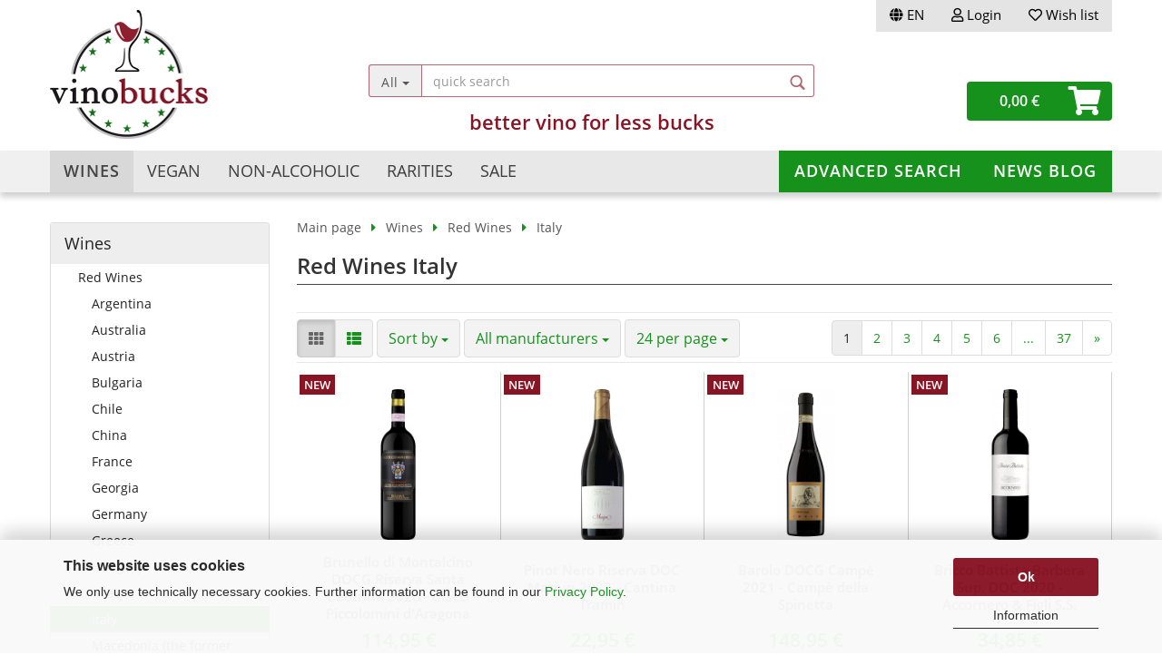

--- FILE ---
content_type: text/html; charset=utf-8
request_url: https://vinobucks.de/shop/en/red-wines/italy/
body_size: 45402
content:



	<!DOCTYPE html>
	<html xmlns="http://www.w3.org/1999/xhtml" dir="ltr" lang="en">
		
			<head>
				
						
					<!--
			
					=========================================================
					Shopsoftware by Gambio GmbH (c) 2005-2020 [www.gambio.de]
					=========================================================
			
					Gambio GmbH offers you highly scalable E-Commerce-Solutions and Services.
					The Shopsoftware is redistributable under the GNU General Public License (Version 2) [http://www.gnu.org/licenses/gpl-2.0.html].
					based on: E-Commerce Engine Copyright (c) 2006 xt:Commerce, created by Mario Zanier & Guido Winger and licensed under GNU/GPL.
					Information and contribution at http://www.xt-commerce.com
			
					=========================================================
					Please visit our website: www.gambio.de
					=========================================================
			
					-->
				

                

	

                    
                
	
				
					<meta name="viewport" content="width=device-width, initial-scale=1, minimum-scale=1.0, maximum-scale=1.0, user-scalable=no" />
				
	
				
					<meta http-equiv="Content-Type" content="text/html; charset=utf-8" />
		<meta name="language" content="en" />
		<meta name="keywords" content="vinobucks - better vino for less bucks" />
		<meta name="description" content="Better wines for less money, easy buy wines online at the cool wepshop in Berlin" />
		<meta property="og:description" content="Better wines for less money, easy buy wines online at the cool wepshop in Berlin" />
		<meta property="og:image" content="https://vinobucks.de/shop/images/categories/og/" />
		<meta property="og:title" content="Italy" />
		<meta property="og:type" content="product.group" />
		<title>Italy - vinobucks</title>

				

								
									

				
					<base href="https://vinobucks.de/shop/" />
				
	
				
									
	
				
									
	
				
											
							<link id="main-css" type="text/css" rel="stylesheet" href="templates/Honeygrid/main.min.css?bust=1769083245" />
						
									
	
				
					<meta name="robots" content="index,follow" />
		<link rel="canonical" href="https://vinobucks.de/shop/en/red-wines/italy/" />
		<meta property="og:url" content="https://vinobucks.de/shop/en/red-wines/italy/">
		<link rel="alternate" hreflang="x-default" href="https://vinobucks.de/shop/de/rotweine/italien/" />
		<link rel="alternate" hreflang="en" href="https://vinobucks.de/shop/en/red-wines/italy/" />
		<link rel="alternate" hreflang="de" href="https://vinobucks.de/shop/de/rotweine/italien/" />
		<link rel="next" href="https://vinobucks.de/shop/en/red-wines/italy/?page=2" />
		<script>var payPalText = {"ecsNote":"Please choose your PayPal payment method.","paypalUnavailable":"PayPal is unavailable for this transaction at the moment.","errorContinue":"continue","continueToPayPal":"Continue to","errorCheckData":"An error has occurred. Please check the data you entered."};var payPalButtonSettings = {"jssrc":"https:\/\/www.paypal.com\/sdk\/js?client-id=AVEjCpwSc-e9jOY8dHKoTUckaKtPo0shiwe_T2rKtxp30K4TYGRopYjsUS6Qmkj6bILd7Nt72pbMWCXe&commit=false&intent=capture&components=buttons%2Cmarks%2Cmessages%2Cfunding-eligibility%2Cgooglepay%2Capplepay%2Chosted-fields&integration-date=2021-11-25&merchant-id=LVUHBQMQSRX9N&currency=EUR","env":"sandbox","commit":false,"style":{"label":"checkout","shape":"rect","color":"gold","layout":"vertical","tagline":false},"locale":"","fundingCardAllowed":true,"fundingELVAllowed":true,"fundingCreditAllowed":false,"createPaymentUrl":"https:\/\/vinobucks.de\/shop\/shop.php?do=PayPalHub\/CreatePayment&initiator=ecs","authorizedPaymentUrl":"https:\/\/vinobucks.de\/shop\/shop.php?do=PayPalHub\/AuthorizedPayment&initiator=ecs","checkoutUrl":"https:\/\/vinobucks.de\/shop\/shop.php?do=PayPalHub\/RedirectGuest","createOrderUrl":"https:\/\/vinobucks.de\/shop\/shop.php?do=PayPalHub\/CreateOrder&initiator=ecs","approvedOrderUrl":"https:\/\/vinobucks.de\/shop\/shop.php?do=PayPalHub\/ApprovedOrder&initiator=ecs","paymentApproved":false,"developmentMode":false,"cartAmount":0};var payPalBannerSettings = {"jssrc":"https:\/\/www.paypal.com\/sdk\/js?client-id=AVEjCpwSc-e9jOY8dHKoTUckaKtPo0shiwe_T2rKtxp30K4TYGRopYjsUS6Qmkj6bILd7Nt72pbMWCXe&commit=false&intent=capture&components=buttons%2Cmarks%2Cmessages%2Cfunding-eligibility%2Cgooglepay%2Capplepay%2Chosted-fields&integration-date=2021-11-25&merchant-id=LVUHBQMQSRX9N&currency=EUR","positions":{"cartBottom":{"placement":"cart","style":{"layout":"text","logo":{"type":"primary"},"text":{"color":"black"},"color":"blue","ratio":"1x1"}},"product":{"placement":"product","style":{"layout":"text","logo":{"type":"primary"},"text":{"color":"black"},"color":"blue","ratio":"1x1"}}},"currency":"EUR","cartAmount":0};</script><script id="paypalconsent" type="application/json">{"purpose_id":null}</script><script src="GXModules/Gambio/Hub/Shop/Javascript/PayPalLoader-bust_1710315999.js" async></script>
				
	
				
									
				
				
									
			
			</head>
		
		
			<body class="page-index-type-c18 page-index-type-gm_boosted_category page-index-type-language page-index-type-cat page-index-type-cPath"
				  data-gambio-namespace="https://vinobucks.de/shop/templates/Honeygrid/assets/javascript/engine"
				  data-jse-namespace="https://vinobucks.de/shop/JSEngine/build"
				  data-gambio-controller="initialize"
				  data-gambio-widget="input_number responsive_image_loader transitions header image_maps modal history dropdown core_workarounds anchor"
				  data-input_number-separator=","
					>
		
				
					
				
		




	


	
	
		<div id="outer-wrapper" >
			
				<header id="header" class="navbar">
					
					
																													
																
						





	<div id="topbar-container">
								
		
					
		
		
			<div class="navbar-topbar">
				
					<nav data-gambio-widget="menu link_crypter" data-menu-switch-element-position="false" data-menu-events='{"desktop": ["click"], "mobile": ["click"]}' data-menu-ignore-class="dropdown-menu">
						<ul class="nav navbar-nav navbar-right">

														
							
															
							
							
															
							
							
															

							
															

							
															

															<li class="dropdown navbar-topbar-item first">
									
									
																					
												<a href="#" class="dropdown-toggle" data-toggle-hover="dropdown">

													
														<span class="language-code hidden-xs">
																															
																	<span class="fa fa-globe"></span>
																
																														en
														</span>
													
													
													
														<span class="visible-xs-block"><span class="fa fa-globe"></span>&nbsp;Language</span>
													
												</a>
											
																			
				
									<ul class="level_2 dropdown-menu arrow-top">
										<li class="arrow"></li>
										<li>
											
												<form action="/shop/en/red-wines/italy/" method="POST" class="form-horizontal">
													
													
																													
																<div class="form-group">
																	<label for="language-select">Change language</label>
																	
	<select name="language" class="form-control" id="language-select" onchange="javascript:this.form.submit()">
					
				<option value="de">Deutsch</option>
			
					
				<option value="en" selected="selected">English</option>
			
			</select>

																</div>
															
																											
													
													
																											
													
													
																													
																<div class="form-group">
																	<label for="countries-select">Country of delivery</label>
																	
	<select name="switch_country" class="form-control" id="countries-select" onchange="javascript:this.form.submit()">
					
				<option value="AT" >Austria</option>
			
					
				<option value="BE" >Belgium</option>
			
					
				<option value="BG" >Bulgaria</option>
			
					
				<option value="HR" >Croatia</option>
			
					
				<option value="CY" >Cyprus</option>
			
					
				<option value="CZ" >Czech Republic</option>
			
					
				<option value="DK" >Denmark</option>
			
					
				<option value="EE" >Estonia</option>
			
					
				<option value="FI" >Finland</option>
			
					
				<option value="FR" >France</option>
			
					
				<option value="DE" selected>Germany</option>
			
					
				<option value="GR" >Greece</option>
			
					
				<option value="HU" >Hungary</option>
			
					
				<option value="IE" >Ireland</option>
			
					
				<option value="IL" >Israel</option>
			
					
				<option value="IT" >Italy</option>
			
					
				<option value="JP" >Japan</option>
			
					
				<option value="LV" >Latvia</option>
			
					
				<option value="LT" >Lithuania</option>
			
					
				<option value="LU" >Luxembourg</option>
			
					
				<option value="MT" >Malta</option>
			
					
				<option value="NL" >Netherlands</option>
			
					
				<option value="PL" >Poland</option>
			
					
				<option value="PT" >Portugal</option>
			
					
				<option value="RO" >Romania</option>
			
					
				<option value="SK" >Slovakia (Slovak Republic)</option>
			
					
				<option value="SI" >Slovenia</option>
			
					
				<option value="ES" >Spain</option>
			
					
				<option value="SE" >Sweden</option>
			
					
				<option value="CH" >Switzerland</option>
			
			</select>

																</div>
															
																											
													
													
														<div class="dropdown-footer row">
															<input type="submit" class="btn btn-primary btn-block" value="Save" title="Save" />
														</div>
													
													
													
					
												</form>
											
										</li>
									</ul>
								</li>
														
							
																	
										<li class="dropdown navbar-topbar-item">
											<a title="Login" href="/shop/en/red-wines/italy/#" class="dropdown-toggle" data-toggle-hover="dropdown"><span class="fa fa-user-o"></span>&nbsp;Login</a>
											




	<ul class="dropdown-menu dropdown-menu-login arrow-top">
		
			<li class="arrow"></li>
		
		
		
			<li class="dropdown-header hidden-xs">Log in</li>
		
		
		
			<li>
				<form action="https://vinobucks.de/shop/en/login.php?action=process" method="post" class="form-horizontal">
					<input type="hidden" name="return_url" value="https://vinobucks.de/shop/en/red-wines/italy/">
					<input type="hidden" name="return_url_hash" value="bf925ab52868a600dc4d7e467aa83ff2698f3df035758ded4ef77737c8f1037e">
					
						<div class="form-group">
							<input autocomplete="username" type="email" id="box-login-dropdown-login-username" class="form-control" placeholder="Email" name="email_address" />
						</div>
					
					
						<div class="form-group">
							<input autocomplete="current-password" type="password" id="box-login-dropdown-login-password" class="form-control" placeholder="Password" name="password" />
						</div>
					
					
						<div class="dropdown-footer row">
							
	
								
									<input type="submit" class="btn btn-primary btn-block" value="Login" />
								
								<ul>
									
										<li>
											<a title="Create a new account" href="https://vinobucks.de/shop/en/shop.php?do=CreateRegistree">
												Create a new account
											</a>
										</li>
									
									
										<li>
											<a title="Forgot password?" href="https://vinobucks.de/shop/en/password_double_opt.php">
												Forgot password?
											</a>
										</li>
									
								</ul>
							
	

	
						</div>
					
				</form>
			</li>
		
	</ul>


										</li>
									
															

							
																	
										<li class="navbar-topbar-item">
											<a href="https://vinobucks.de/shop/en/wish_list.php" title="Show wish list"><span class="fa fa-heart-o"></span>&nbsp;Wish list</a>
										</li>
									
															

							
						</ul>
					</nav>
				
			</div>
		
	</div>


					
			
					
						<div class="inside">
				
							<div class="row">
					
								
																																									
									<div class="navbar-header" data-gambio-widget="mobile_menu">
																					
													
		<div id="navbar-brand" class="navbar-brand">
			<a href="https://vinobucks.de/shop/en/" title="vinobucks - better vino for less bucks">
				<img class="img-responsive" src="https://vinobucks.de/shop/images/logos/logo_142_logo.png" alt="vinobucks - better vino for less bucks-Logo">
			</a>
		</div>
	
											
																				
											
	
	
			
	
		<button type="button" class="navbar-toggle" data-mobile_menu-target="#categories .navbar-collapse"
		        data-mobile_menu-body-class="categories-open" data-mobile_menu-toggle-content-visibility>
			<i class="gm-menu"></i>
		</button>
	
	
	
		<button type="button" class="navbar-toggle cart-icon" data-mobile_menu-location="shopping_cart.php">
			<i class="gm-cart-basket"></i>
			<span class="cart-products-count hidden">
				0
			</span>
		</button>
	
	
			
			<button type="button" class="navbar-toggle" data-mobile_menu-target=".navbar-search" data-mobile_menu-body-class="search-open"
					data-mobile_menu-toggle-content-visibility>
				<i class="gm-search"></i>
			</button>
		
	
										
									</div>
								
								
															
								
																			
																						


	<nav id="cart-container" class="navbar-cart" data-gambio-widget="menu cart_dropdown" data-menu-switch-element-position="false">
		
			<ul class="cart-container-inner">
				
					<li>
						<a href="https://vinobucks.de/shop/en/shopping_cart.php" class="dropdown-toggle">
							
								<i class="gm-cart-basket"></i>
								<span class="cart">
																		<span class="products">
										0,00 €
									</span>
								</span>
							
							
																	<span class="cart-products-count hidden">
										
									</span>
															
						</a>
						
						



	<ul class="dropdown-menu arrow-top cart-dropdown cart-empty">
		
			<li class="arrow"></li>
		
	
		
					
	
		
			<li class="cart-dropdown-inside">
		
				
									
				
									
						<div class="cart-empty">
							Your shopping cart is empty
						</div>
					
								
			</li>
		
	</ul>

					</li>
				
			</ul>
		
	</nav>

										
																	

																
																			






	<div class="navbar-search collapse">
		
		
						<p class="navbar-search-header dropdown-header">quick search</p>
		
		
		
			<form action="en/advanced_search_result.php" method="get" data-gambio-widget="live_search">
		
				<div class="navbar-search-input-group input-group">
					<div class="navbar-search-input-group-btn input-group-btn custom-dropdown" data-dropdown-trigger-change="false" data-dropdown-trigger-no-change="false">
						
						
							<button type="button" class="btn btn-default dropdown-toggle" data-toggle="dropdown" aria-haspopup="true" aria-expanded="false">
								<span class="dropdown-name">All</span> <span class="caret"></span>
							</button>
						
						
						
															
									<ul class="dropdown-menu">
																				
												<li><a href="#" data-rel="0">All</a></li>
											
																							
													<li><a href="#" data-rel="1">Wines</a></li>
												
																							
													<li><a href="#" data-rel="6">Vegan</a></li>
												
																							
													<li><a href="#" data-rel="47">non-alcoholic</a></li>
												
																							
													<li><a href="#" data-rel="51">Rarities</a></li>
												
																							
													<li><a href="#" data-rel="73">Sale</a></li>
												
																														</ul>
								
													
						
						
															
									<select name="categories_id">
										<option value="0">All</option>
																																	
													<option value="1">Wines</option>
												
																							
													<option value="6">Vegan</option>
												
																							
													<option value="47">non-alcoholic</option>
												
																							
													<option value="51">Rarities</option>
												
																							
													<option value="73">Sale</option>
												
																														</select>
								
													
						
					</div>

					
					<button type="submit" class="gm-search form-control-feedback"></button>
					

					<input type="text" name="keywords" placeholder="quick search" class="form-control search-input" autocomplete="off" />
					
				</div>
		
				
									<input type="hidden" value="1" name="inc_subcat" />
								
				
					<div class="navbar-search-footer visible-xs-block">
						
							<button class="btn btn-primary btn-block" type="submit">
								quick search
							</button>
						
						
							<a href="advanced_search.php" class="btn btn-default btn-block" title="Advanced Search">
								Advanced Search
							</a>
						
					</div>
				
				
				<div class="search-result-container"></div>
		
			</form>
		
	</div>


																	

								
																			
											
	<div class="custom-container">
		
			<div class="inside">
				
											
							<p>
	<span class="better">better vino for less bucks</span>
</p>

						
									
			</div>
		
	</div>
										
																	
															</div>
							
						</div>
					
			
					
					
					



					
						<noscript>
							<div class="alert alert-danger noscript-notice">
								JavaScript is not activated in your browser. Please activate JavaScript to have access to all shop functions and all shop content.
							</div>
						</noscript>
					
					
					
													
																


	<div id="categories">
		<div class="navbar-collapse collapse">
			
				<nav class="navbar-default navbar-categories" data-gambio-widget="menu">
					
						<ul class="level-1 nav navbar-nav">
							 
															
									<li class="dropdown level-1-child" data-id="1">
										
											<a class="dropdown-toggle" href="https://vinobucks.de/shop/en/wines/" title="Wines">
												
													Wines
												
																							</a>
										
										
										
																							
													<ul data-level="2" class="level-2 dropdown-menu dropdown-menu-child">
														
															<li class="enter-category hidden-sm hidden-md hidden-lg hide-more">
																
																	<a class="dropdown-toggle" href="https://vinobucks.de/shop/en/wines/" title="Wines">
																		
																			show Wines
																		
																	</a>
																
															</li>
														
														
																																																																																																																																																																																																																																																																											
																													
																															
																	<li class="dropdown level-2-child">
																		<a href="https://vinobucks.de/shop/en/red-wines/" title="Red Wines">
																			Red Wines
																		</a>
																																					<ul  data-level="3" class="level-3 dropdown-menu dropdown-menu-child">
																				<li class="enter-category">
																					<a href="https://vinobucks.de/shop/en/red-wines/" title="Red Wines" class="dropdown-toggle">
																						show Red Wines
																					</a>
																				</li>
																																									
																						<li class="level-3-child">
																							<a href="https://vinobucks.de/shop/en/red-wines/argentina/" title="Argentina">
																								Argentina
																							</a>
																						</li>
																					
																																									
																						<li class="level-3-child">
																							<a href="https://vinobucks.de/shop/en/red-wines/australia/" title="Australia">
																								Australia
																							</a>
																						</li>
																					
																																									
																						<li class="level-3-child">
																							<a href="https://vinobucks.de/shop/en/red-wines/austria/" title="Austria">
																								Austria
																							</a>
																						</li>
																					
																																									
																						<li class="level-3-child">
																							<a href="https://vinobucks.de/shop/en/red-wines/bulgaria/" title="Bulgaria">
																								Bulgaria
																							</a>
																						</li>
																					
																																									
																						<li class="level-3-child">
																							<a href="https://vinobucks.de/shop/en/red-wines/chile/" title="Chile">
																								Chile
																							</a>
																						</li>
																					
																																									
																						<li class="level-3-child">
																							<a href="https://vinobucks.de/shop/en/red-wines/china/" title="China">
																								China
																							</a>
																						</li>
																					
																																									
																						<li class="level-3-child">
																							<a href="https://vinobucks.de/shop/en/red-wines/france/" title="France">
																								France
																							</a>
																						</li>
																					
																																									
																						<li class="level-3-child">
																							<a href="https://vinobucks.de/shop/en/red-wines/georgia/" title="Georgia">
																								Georgia
																							</a>
																						</li>
																					
																																									
																						<li class="level-3-child">
																							<a href="https://vinobucks.de/shop/en/red-wines/germany/" title="Germany">
																								Germany
																							</a>
																						</li>
																					
																																									
																						<li class="level-3-child">
																							<a href="https://vinobucks.de/shop/en/red-wines/greece/" title="Greece">
																								Greece
																							</a>
																						</li>
																					
																																									
																						<li class="level-3-child">
																							<a href="https://vinobucks.de/shop/en/red-wines/hungary/" title="Hungary">
																								Hungary
																							</a>
																						</li>
																					
																																									
																						<li class="level-3-child">
																							<a href="https://vinobucks.de/shop/en/red-wines/israel/" title="Israel">
																								Israel
																							</a>
																						</li>
																					
																																									
																						<li class="level-3-child active">
																							<a href="https://vinobucks.de/shop/en/red-wines/italy/" title="Italy">
																								Italy
																							</a>
																						</li>
																					
																																									
																						<li class="level-3-child">
																							<a href="https://vinobucks.de/shop/en/red-wines/macedonia-the-former-yugoslav-republic-of/" title="Macedonia (the former Yugoslav Republic of)">
																								Macedonia (the former Yugoslav Republic of)
																							</a>
																						</li>
																					
																																									
																						<li class="level-3-child">
																							<a href="https://vinobucks.de/shop/en/red-wines/moldova/" title="Moldova">
																								Moldova
																							</a>
																						</li>
																					
																																									
																						<li class="level-3-child">
																							<a href="https://vinobucks.de/shop/en/red-wines/netherlands/" title="Netherlands">
																								Netherlands
																							</a>
																						</li>
																					
																																									
																						<li class="level-3-child">
																							<a href="https://vinobucks.de/shop/en/red-wines/new-zealand/" title="New Zealand">
																								New Zealand
																							</a>
																						</li>
																					
																																									
																						<li class="level-3-child">
																							<a href="https://vinobucks.de/shop/en/red-wines/portugal/" title="Portugal">
																								Portugal
																							</a>
																						</li>
																					
																																									
																						<li class="level-3-child">
																							<a href="https://vinobucks.de/shop/en/red-wines/romania/" title="Romania">
																								Romania
																							</a>
																						</li>
																					
																																									
																						<li class="level-3-child">
																							<a href="https://vinobucks.de/shop/en/red-wines/slovenia/" title="Slovenia">
																								Slovenia
																							</a>
																						</li>
																					
																																									
																						<li class="level-3-child">
																							<a href="https://vinobucks.de/shop/en/red-wines/south-africa/" title="South Africa">
																								South Africa
																							</a>
																						</li>
																					
																																									
																						<li class="level-3-child">
																							<a href="https://vinobucks.de/shop/en/red-wines/spain/" title="Spain">
																								Spain
																							</a>
																						</li>
																					
																																									
																						<li class="level-3-child">
																							<a href="https://vinobucks.de/shop/en/red-wines/switzerland/" title="Switzerland">
																								Switzerland
																							</a>
																						</li>
																					
																																									
																						<li class="level-3-child">
																							<a href="https://vinobucks.de/shop/en/red-wines/usa/" title="USA">
																								USA
																							</a>
																						</li>
																					
																																							</ul>
																																			</li>
																
																															
																	<li class="dropdown level-2-child">
																		<a href="https://vinobucks.de/shop/en/white-wines/" title="White Wines">
																			White Wines
																		</a>
																																					<ul  data-level="3" class="level-3 dropdown-menu dropdown-menu-child">
																				<li class="enter-category">
																					<a href="https://vinobucks.de/shop/en/white-wines/" title="White Wines" class="dropdown-toggle">
																						show White Wines
																					</a>
																				</li>
																																									
																						<li class="level-3-child">
																							<a href="https://vinobucks.de/shop/en/white-wines/argentina/" title="Argentina">
																								Argentina
																							</a>
																						</li>
																					
																																									
																						<li class="level-3-child">
																							<a href="https://vinobucks.de/shop/en/white-wines/australia/" title="Australia">
																								Australia
																							</a>
																						</li>
																					
																																									
																						<li class="level-3-child">
																							<a href="https://vinobucks.de/shop/en/white-wines/austria/" title="Austria">
																								Austria
																							</a>
																						</li>
																					
																																									
																						<li class="level-3-child">
																							<a href="https://vinobucks.de/shop/en/white-wines/chile/" title="Chile">
																								Chile
																							</a>
																						</li>
																					
																																									
																						<li class="level-3-child">
																							<a href="https://vinobucks.de/shop/en/white-wines/china/" title="China">
																								China
																							</a>
																						</li>
																					
																																									
																						<li class="level-3-child">
																							<a href="https://vinobucks.de/shop/en/white-wines/france/" title="France">
																								France
																							</a>
																						</li>
																					
																																									
																						<li class="level-3-child">
																							<a href="https://vinobucks.de/shop/en/white-wines/georgia/" title="Georgia">
																								Georgia
																							</a>
																						</li>
																					
																																									
																						<li class="level-3-child">
																							<a href="https://vinobucks.de/shop/en/white-wines/germany/" title="Germany">
																								Germany
																							</a>
																						</li>
																					
																																									
																						<li class="level-3-child">
																							<a href="https://vinobucks.de/shop/en/white-wines/greece/" title="Greece">
																								Greece
																							</a>
																						</li>
																					
																																									
																						<li class="level-3-child">
																							<a href="https://vinobucks.de/shop/en/white-wines/hungary/" title="Hungary">
																								Hungary
																							</a>
																						</li>
																					
																																									
																						<li class="level-3-child">
																							<a href="https://vinobucks.de/shop/en/white-wines/israel/" title="Israel">
																								Israel
																							</a>
																						</li>
																					
																																									
																						<li class="level-3-child">
																							<a href="https://vinobucks.de/shop/en/white-wines/italy/" title="Italy">
																								Italy
																							</a>
																						</li>
																					
																																									
																						<li class="level-3-child">
																							<a href="https://vinobucks.de/shop/en/white-wines/moldova/" title="Moldova">
																								Moldova
																							</a>
																						</li>
																					
																																									
																						<li class="level-3-child">
																							<a href="https://vinobucks.de/shop/en/white-wines/netherlands/" title="Netherlands">
																								Netherlands
																							</a>
																						</li>
																					
																																									
																						<li class="level-3-child">
																							<a href="https://vinobucks.de/shop/en/white-wines/new-zealand/" title="New Zealand">
																								New Zealand
																							</a>
																						</li>
																					
																																									
																						<li class="level-3-child">
																							<a href="https://vinobucks.de/shop/en/white-wines/portugal/" title="Portugal">
																								Portugal
																							</a>
																						</li>
																					
																																									
																						<li class="level-3-child">
																							<a href="https://vinobucks.de/shop/en/white-wines/romania/" title="Romania">
																								Romania
																							</a>
																						</li>
																					
																																									
																						<li class="level-3-child">
																							<a href="https://vinobucks.de/shop/en/white-wines/slovenia/" title="Slovenia">
																								Slovenia
																							</a>
																						</li>
																					
																																									
																						<li class="level-3-child">
																							<a href="https://vinobucks.de/shop/en/white-wines/south-africa/" title="South Africa">
																								South Africa
																							</a>
																						</li>
																					
																																									
																						<li class="level-3-child">
																							<a href="https://vinobucks.de/shop/en/white-wines/spain/" title="Spain">
																								Spain
																							</a>
																						</li>
																					
																																									
																						<li class="level-3-child">
																							<a href="https://vinobucks.de/shop/en/white-wines/switzerland/" title="Switzerland">
																								Switzerland
																							</a>
																						</li>
																					
																																									
																						<li class="level-3-child">
																							<a href="https://vinobucks.de/shop/en/white-wines/usa/" title="USA">
																								USA
																							</a>
																						</li>
																					
																																							</ul>
																																			</li>
																
																															
																	<li class="dropdown level-2-child">
																		<a href="https://vinobucks.de/shop/en/rose-wines/" title="Rosé Wines">
																			Rosé Wines
																		</a>
																																					<ul  data-level="3" class="level-3 dropdown-menu dropdown-menu-child">
																				<li class="enter-category">
																					<a href="https://vinobucks.de/shop/en/rose-wines/" title="Rosé Wines" class="dropdown-toggle">
																						show Rosé Wines
																					</a>
																				</li>
																																									
																						<li class="level-3-child">
																							<a href="https://vinobucks.de/shop/en/rose-wines/argentina/" title="Argentina">
																								Argentina
																							</a>
																						</li>
																					
																																									
																						<li class="level-3-child">
																							<a href="https://vinobucks.de/shop/en/rose-wines/australia/" title="Australia">
																								Australia
																							</a>
																						</li>
																					
																																									
																						<li class="level-3-child">
																							<a href="https://vinobucks.de/shop/en/rose-wines/austria/" title="Austria">
																								Austria
																							</a>
																						</li>
																					
																																									
																						<li class="level-3-child">
																							<a href="https://vinobucks.de/shop/en/rose-wines/chile/" title="Chile">
																								Chile
																							</a>
																						</li>
																					
																																									
																						<li class="level-3-child">
																							<a href="https://vinobucks.de/shop/en/rose-wines/china/" title="China">
																								China
																							</a>
																						</li>
																					
																																									
																						<li class="level-3-child">
																							<a href="https://vinobucks.de/shop/en/rose-wines/france/" title="France">
																								France
																							</a>
																						</li>
																					
																																									
																						<li class="level-3-child">
																							<a href="https://vinobucks.de/shop/en/rose-wines/germany/" title="Germany">
																								Germany
																							</a>
																						</li>
																					
																																									
																						<li class="level-3-child">
																							<a href="https://vinobucks.de/shop/en/rose-wines/hungary/" title="Hungary">
																								Hungary
																							</a>
																						</li>
																					
																																									
																						<li class="level-3-child">
																							<a href="https://vinobucks.de/shop/en/rose-wines/israel/" title="Israel">
																								Israel
																							</a>
																						</li>
																					
																																									
																						<li class="level-3-child">
																							<a href="https://vinobucks.de/shop/en/rose-wines/italy/" title="Italy">
																								Italy
																							</a>
																						</li>
																					
																																									
																						<li class="level-3-child">
																							<a href="https://vinobucks.de/shop/en/rose-wines/moldova/" title="Moldova">
																								Moldova
																							</a>
																						</li>
																					
																																									
																						<li class="level-3-child">
																							<a href="https://vinobucks.de/shop/en/rose-wines/netherlands/" title="Netherlands">
																								Netherlands
																							</a>
																						</li>
																					
																																									
																						<li class="level-3-child">
																							<a href="https://vinobucks.de/shop/en/rose-wines/new-zealand/" title="New Zealand">
																								New Zealand
																							</a>
																						</li>
																					
																																									
																						<li class="level-3-child">
																							<a href="https://vinobucks.de/shop/en/rose-wines/portugal/" title="Portugal">
																								Portugal
																							</a>
																						</li>
																					
																																									
																						<li class="level-3-child">
																							<a href="https://vinobucks.de/shop/en/rose-wines/south-africa/" title="South Africa">
																								South Africa
																							</a>
																						</li>
																					
																																									
																						<li class="level-3-child">
																							<a href="https://vinobucks.de/shop/en/rose-wines/spain/" title="Spain">
																								Spain
																							</a>
																						</li>
																					
																																									
																						<li class="level-3-child">
																							<a href="https://vinobucks.de/shop/en/rose-wines/usa/" title="USA">
																								USA
																							</a>
																						</li>
																					
																																							</ul>
																																			</li>
																
																															
																	<li class="dropdown level-2-child">
																		<a href="https://vinobucks.de/shop/en/specials/" title="Specials">
																			Specials
																		</a>
																																					<ul  data-level="3" class="level-3 dropdown-menu dropdown-menu-child">
																				<li class="enter-category">
																					<a href="https://vinobucks.de/shop/en/specials/" title="Specials" class="dropdown-toggle">
																						show Specials
																					</a>
																				</li>
																																									
																						<li class="level-3-child">
																							<a href="https://vinobucks.de/shop/en/champagne/" title="Champagne">
																								Champagne
																							</a>
																						</li>
																					
																																									
																						<li class="level-3-child">
																							<a href="https://vinobucks.de/shop/en/sparkling-wines/" title="Sparkling Wines">
																								Sparkling Wines
																							</a>
																						</li>
																					
																																									
																						<li class="level-3-child">
																							<a href="https://vinobucks.de/shop/en/semi-sparkling-wines/" title="Semi Sparkling Wines">
																								Semi Sparkling Wines
																							</a>
																						</li>
																					
																																									
																						<li class="level-3-child">
																							<a href="https://vinobucks.de/shop/en/sweet-wines/" title="Sweet Wines">
																								Sweet Wines
																							</a>
																						</li>
																					
																																							</ul>
																																			</li>
																
																													
																												
														
															<li class="enter-category hidden-more hidden-xs">
																<a class="dropdown-toggle col-xs-6"
																   href="https://vinobucks.de/shop/en/wines/"
																   title="Wines">show Wines</a>
							
																<span class="close-menu-container col-xs-6">
																	<span class="close-flyout">
																		<i class="fa fa-close"></i>
																	</span>
																</span>
															</li>
														
													
													</ul>
												
																					
										
									</li>
								
															
									<li class="level-1-child" data-id="6">
										
											<a class="dropdown-toggle" href="https://vinobucks.de/shop/en/subscription/" title="Vegan">
												
													Vegan
												
																							</a>
										
										
										
																					
										
									</li>
								
															
									<li class="level-1-child" data-id="47">
										
											<a class="dropdown-toggle" href="https://vinobucks.de/shop/en/presents/" title="non-alcoholic">
												
													non-alcoholic
												
																							</a>
										
										
										
																					
										
									</li>
								
															
									<li class="level-1-child" data-id="51">
										
											<a class="dropdown-toggle" href="https://vinobucks.de/shop/en/rarities/" title="Rarities">
												
													Rarities
												
																							</a>
										
										
										
																					
										
									</li>
								
															
									<li class="level-1-child" data-id="73">
										
											<a class="dropdown-toggle" href="https://vinobucks.de/shop/en/sale/" title="Sale">
												
													Sale
												
																							</a>
										
										
										
																					
										
									</li>
								
														
							



	
					
				<li class="custom custom-entries hidden-xs">
											
							<a  data-id="top_custom-0"
							   href="advanced_search.php"
							   target="_top"							   title="Advanced Search">
									Advanced Search
							</a>
						
											
							<a  data-id="top_custom-1"
							   href="/de/"
							   target="_top"							   title="News Blog">
									News Blog
							</a>
						
									</li>
			
							
					<li class="dropdown custom topmenu-content visible-xs" data-id="top_custom-0">
						
							<a class="dropdown-toggle"
								   href="advanced_search.php"
								   target="_top"								   title="Advanced Search">
								Advanced Search
							</a>
						
					</li>
				
							
					<li class="dropdown custom topmenu-content visible-xs" data-id="top_custom-1">
						
							<a class="dropdown-toggle"
								   href="/de/"
								   target="_top"								   title="News Blog">
								News Blog
							</a>
						
					</li>
				
						

							
							
								<li class="dropdown dropdown-more" style="display: none">
									<a class="dropdown-toggle" href="#" title="">
										More
									</a>
									<ul class="level-2 dropdown-menu ignore-menu"></ul>
								</li>
							
			
						</ul>
					
				</nav>
			
		</div>
	</div>

							
											
			
				</header>
			
		
			
				
				
		
			
				<div id="wrapper">
					<div class="row">
						
						
							<div id="main">
								<div class="main-inside">
									
										
	
			<script type="application/ld+json">{"@context":"https:\/\/schema.org","@type":"BreadcrumbList","itemListElement":[{"@type":"ListItem","position":1,"name":"Main page","item":"https:\/\/vinobucks.de\/shop\/"},{"@type":"ListItem","position":2,"name":"Wines","item":"https:\/\/vinobucks.de\/shop\/en\/wines\/"},{"@type":"ListItem","position":3,"name":"Red Wines","item":"https:\/\/vinobucks.de\/shop\/en\/red-wines\/"},{"@type":"ListItem","position":4,"name":"Italy","item":"https:\/\/vinobucks.de\/shop\/en\/red-wines\/italy\/"}]}</script>
	    
		<div id="breadcrumb_navi">
            				<span class="breadcrumbEntry">
													<a href="https://vinobucks.de/shop/" class="headerNavigation">
								<span>Main page</span>
							</a>
											</span>
					<span class="breadcrumbSeparator"></span>            				<span class="breadcrumbEntry">
													<a href="https://vinobucks.de/shop/en/wines/" class="headerNavigation">
								<span>Wines</span>
							</a>
											</span>
					<span class="breadcrumbSeparator"></span>            				<span class="breadcrumbEntry">
													<a href="https://vinobucks.de/shop/en/red-wines/" class="headerNavigation">
								<span>Red Wines</span>
							</a>
											</span>
					<span class="breadcrumbSeparator"></span>            				<span class="breadcrumbEntry">
													<span>Italy</span>
                        					</span>
					            		</div>
    


									
									
																			
									


	
		


			<div class="filter-selection-container hidden">
				
		
			<p><strong>Current filter</strong></p>
		
		
			</div>

	
	
	
		
	
					
							
			

	
			

	
	
	
	
		
	






	
	
		
	
	
	
		
	
	
	
		
	
					
									
						<h1>Red Wines Italy</h1>
					
							
			

	
			

	
		
	<!-- #BOF YOOCHOOSE -->
		<!-- #EOF YOOCHOOSE -->
	
	
		


	<div class="productlisting-filter-container" data-gambio-widget="product_listing_filter" data-product_listing_filter-target=".productlist-viewmode">
		<form name="panel" action="/shop/en/red-wines/italy/" method="get"  id="filter">
			<input type="hidden" name="view_mode" value="tiled" />

			<div class="row">
				<div class="cols-xs-12 col-lg-7">

					
	<div class="productlisting-filter-hiddens">
			</div>

					
						<div class="jsPanelViewmode panel-viewmode clearfix productlist-viewmode-grid btn-group">
							<a href="/" class="btn btn-default jsProductListingGrid productlisting-listing-grid active" data-product_listing_filter-add="productlist-viewmode-grid" data-product_listing_filter-url-param="tiled" rel="nofollow">
								<i class="fa fa-th"></i>
							</a>
							<a href="/" class="btn btn-default jsProductListingList productlisting-listing-list" data-product_listing_filter-add="productlist-viewmode-list" data-product_listing_filter-url-param="default" rel="nofollow">
								<i class="fa fa-th-list"></i>
							</a>
						</div>
					

					
						<a href="#filterbox-container" class="btn btn-default filter-button js-open-modal hidden-sm hidden-md hidden-lg" data-modal-type="alert" data-modal-settings='{"title": "FILTER", "dialogClass": "box-filter"}' rel="nofollow">
							<i class="fa fa-filter"></i>
						</a>
					


					
						<div class="btn-group dropdown custom-dropdown" data-dropdown-shorten="null">
							
								<button type="button" class="btn btn-default dropdown-toggle">
									<span class="dropdown-name">
										Sort by 
																			</span>
									<span class="caret"></span>
								</button>
							
							
								<ul class="dropdown-menu">
									<li><a data-rel="price_asc" href="/" title="Price ascending" rel="nofollow">Price ascending</a>
									</li>
									<li><a data-rel="price_desc"
										   href="/"
										   title="Price descending order"
										   rel="nofollow">Price descending order</a></li>
									<li class="divider"></li>
									<li><a data-rel="name_asc" href="/" title="Name ascending" rel="nofollow">Name ascending</a>
									</li>
									<li><a data-rel="name_desc" href="/" title="Name descending order" rel="nofollow">Name descending order</a>
									</li>
									<li class="divider"></li>
									<li><a data-rel="date_asc" href="/" title="Date added ascending" rel="nofollow">Date added ascending</a>
									</li>
									<li><a data-rel="date_desc" href="/" title="Date added descending order" rel="nofollow">Date added descending order</a>
									</li>
									<li class="divider"></li>
									<li><a data-rel="shipping_asc"
										   href="/"
										   title="Delivery time ascending"
										   rel="nofollow">Delivery time ascending</a></li>
									<li><a data-rel="shipping_desc"
										   href="/"
										   title="Delivery time descending order"
										   rel="nofollow">Delivery time descending order</a></li>
								</ul>
							
							
								<select name="listing_sort" class="jsReload input-select">
									<option value="" selected="selected">Sort by </option>
									<option value="price_asc">Price ascending</option>
									<option value="price_desc">Price descending order</option>
									<option value="name_asc">Name ascending</option>
									<option value="name_desc">Name descending order</option>
									<option value="date_asc">Date added ascending</option>
									<option value="date_desc">Date added descending order</option>
									<option value="shipping_asc">Delivery time ascending</option>
									<option value="shipping_desc">Delivery time descending order</option>
								</select>
							
						</div>
					

																																					
						
							<div class="btn-group dropdown custom-dropdown" data-dropdown-shorten="null">
								
									<button type="button" class="btn btn-default dropdown-toggle">
										<span class="dropdown-name">
																							All manufacturers																																																																																																																																																																																																																																																																																																																																																																																																																																																																																																																																																																																																																																																																																																																																																																																																																																																																																																																																																																																																																																																																																																																																																																																																																																																																																																																																																																																																																																																																																																																																																																																																																																																																																																																																																																																																																																																																																																																																																																																																																																																																																																																																																																																																																																																																																																																																																																																																																																																																																																																																																																																																																																																																																																																																																																																																																																																																																																																																																																																																																																																																																																																																																																																																																																																																																																																																																																																																																																																																					</span>
										<span class="caret"></span>
									</button>
								
								
									<ul class="dropdown-menu">
																					<li><a data-rel="0" href="/" title="All manufacturers" rel="nofollow">All manufacturers</a></li>
																					<li><a data-rel="126" href="/" title="" rel="nofollow"></a></li>
																					<li><a data-rel="1517" href="/" title="Accornero & Figli S.S." rel="nofollow">Accornero & Figli S.S.</a></li>
																					<li><a data-rel="693" href="/" title="Agricola Brandini" rel="nofollow">Agricola Brandini</a></li>
																					<li><a data-rel="158" href="/" title="Agricola Punica" rel="nofollow">Agricola Punica</a></li>
																					<li><a data-rel="354" href="/" title="Albinea Canali" rel="nofollow">Albinea Canali</a></li>
																					<li><a data-rel="417" href="/" title="Angelo Gaja" rel="nofollow">Angelo Gaja</a></li>
																					<li><a data-rel="101" href="/" title="Angelo Gaja Piemont" rel="nofollow">Angelo Gaja Piemont</a></li>
																					<li><a data-rel="194" href="/" title="Argiano" rel="nofollow">Argiano</a></li>
																					<li><a data-rel="667" href="/" title="Az. Agr. Podere di Marcialla" rel="nofollow">Az. Agr. Podere di Marcialla</a></li>
																					<li><a data-rel="657" href="/" title="Az. Agr. Pratello" rel="nofollow">Az. Agr. Pratello</a></li>
																					<li><a data-rel="694" href="/" title="Az. Agri. Nuova Cappelletta" rel="nofollow">Az. Agri. Nuova Cappelletta</a></li>
																					<li><a data-rel="1628" href="/" title="Az.Agr. Buglioni SA" rel="nofollow">Az.Agr. Buglioni SA</a></li>
																					<li><a data-rel="692" href="/" title="Azienda Agricola Erbaluna" rel="nofollow">Azienda Agricola Erbaluna</a></li>
																					<li><a data-rel="656" href="/" title="Azienda Agricola Fasoli" rel="nofollow">Azienda Agricola Fasoli</a></li>
																					<li><a data-rel="489" href="/" title="Azienda Agricola Giuseppe Quintarelli" rel="nofollow">Azienda Agricola Giuseppe Quintarelli</a></li>
																					<li><a data-rel="683" href="/" title="Azienda Agricola Plantamura" rel="nofollow">Azienda Agricola Plantamura</a></li>
																					<li><a data-rel="1534" href="/" title="Azienda Agricola San Salvatore" rel="nofollow">Azienda Agricola San Salvatore</a></li>
																					<li><a data-rel="671" href="/" title="Azienda Lavacchio" rel="nofollow">Azienda Lavacchio</a></li>
																					<li><a data-rel="1286" href="/" title="Badia a Passignano" rel="nofollow">Badia a Passignano</a></li>
																					<li><a data-rel="363" href="/" title="Baglio Curatolo Arini" rel="nofollow">Baglio Curatolo Arini</a></li>
																					<li><a data-rel="352" href="/" title="Batasiolo" rel="nofollow">Batasiolo</a></li>
																					<li><a data-rel="151" href="/" title="Bersano" rel="nofollow">Bersano</a></li>
																					<li><a data-rel="1368" href="/" title="Bibi Graetz" rel="nofollow">Bibi Graetz</a></li>
																					<li><a data-rel="344" href="/" title="Bigi" rel="nofollow">Bigi</a></li>
																					<li><a data-rel="846" href="/" title="Biserno" rel="nofollow">Biserno</a></li>
																					<li><a data-rel="1467" href="/" title="Bocca di Lupo" rel="nofollow">Bocca di Lupo</a></li>
																					<li><a data-rel="163" href="/" title="Bolla" rel="nofollow">Bolla</a></li>
																					<li><a data-rel="136" href="/" title="Borgogno" rel="nofollow">Borgogno</a></li>
																					<li><a data-rel="595" href="/" title="Bosco del Merlo" rel="nofollow">Bosco del Merlo</a></li>
																					<li><a data-rel="1319" href="/" title="Branciforti dei Bordonaro" rel="nofollow">Branciforti dei Bordonaro</a></li>
																					<li><a data-rel="366" href="/" title="Cà dei Frati" rel="nofollow">Cà dei Frati</a></li>
																					<li><a data-rel="357" href="/" title="Cà Maiol" rel="nofollow">Cà Maiol</a></li>
																					<li><a data-rel="378" href="/" title="Campagnola" rel="nofollow">Campagnola</a></li>
																					<li><a data-rel="1519" href="/" title="Campè della Spinetta" rel="nofollow">Campè della Spinetta</a></li>
																					<li><a data-rel="685" href="/" title="Cantina Amastuola" rel="nofollow">Cantina Amastuola</a></li>
																					<li><a data-rel="1151" href="/" title="Cantina Andrian" rel="nofollow">Cantina Andrian</a></li>
																					<li><a data-rel="343" href="/" title="Cantina di Soave" rel="nofollow">Cantina di Soave</a></li>
																					<li><a data-rel="1596" href="/" title="Cantina di Venosa" rel="nofollow">Cantina di Venosa</a></li>
																					<li><a data-rel="681" href="/" title="Cantina Orsonga" rel="nofollow">Cantina Orsonga</a></li>
																					<li><a data-rel="1525" href="/" title="Cantina Tramin" rel="nofollow">Cantina Tramin</a></li>
																					<li><a data-rel="1610" href="/" title="Cantine Casa Charlize" rel="nofollow">Cantine Casa Charlize</a></li>
																					<li><a data-rel="339" href="/" title="Cantine Galasso" rel="nofollow">Cantine Galasso</a></li>
																					<li><a data-rel="1291" href="/" title="Cantine Minini" rel="nofollow">Cantine Minini</a></li>
																					<li><a data-rel="164" href="/" title="Cantine Riunite" rel="nofollow">Cantine Riunite</a></li>
																					<li><a data-rel="341" href="/" title="Casa Vinicola Botter" rel="nofollow">Casa Vinicola Botter</a></li>
																					<li><a data-rel="1137" href="/" title="Casale del Bosco" rel="nofollow">Casale del Bosco</a></li>
																					<li><a data-rel="1290" href="/" title="Castello della Sala" rel="nofollow">Castello della Sala</a></li>
																					<li><a data-rel="347" href="/" title="Castello di Cacchiano" rel="nofollow">Castello di Cacchiano</a></li>
																					<li><a data-rel="369" href="/" title="Castello Monaci" rel="nofollow">Castello Monaci</a></li>
																					<li><a data-rel="1679" href="/" title="Ciacci Piccolomini d'Aragona" rel="nofollow">Ciacci Piccolomini d'Aragona</a></li>
																					<li><a data-rel="836" href="/" title="Collavini" rel="nofollow">Collavini</a></li>
																					<li><a data-rel="676" href="/" title="ColleMassari" rel="nofollow">ColleMassari</a></li>
																					<li><a data-rel="375" href="/" title="Conti d'Arco" rel="nofollow">Conti d'Arco</a></li>
																					<li><a data-rel="372" href="/" title="Contri Spumanti" rel="nofollow">Contri Spumanti</a></li>
																					<li><a data-rel="166" href="/" title="Cordero di Montezemolo" rel="nofollow">Cordero di Montezemolo</a></li>
																					<li><a data-rel="351" href="/" title="Corte Figaretto" rel="nofollow">Corte Figaretto</a></li>
																					<li><a data-rel="1629" href="/" title="Cucielo" rel="nofollow">Cucielo</a></li>
																					<li><a data-rel="1518" href="/" title="E. Pira & Figli, Chiara Boschis" rel="nofollow">E. Pira & Figli, Chiara Boschis</a></li>
																					<li><a data-rel="368" href="/" title="Enoitalia" rel="nofollow">Enoitalia</a></li>
																					<li><a data-rel="250" href="/" title="Falesco" rel="nofollow">Falesco</a></li>
																					<li><a data-rel="251" href="/" title="Famiglia Cotarella" rel="nofollow">Famiglia Cotarella</a></li>
																					<li><a data-rel="1288" href="/" title="Fattoria Aldobrandesca" rel="nofollow">Fattoria Aldobrandesca</a></li>
																					<li><a data-rel="670" href="/" title="Fattoria Casaloste" rel="nofollow">Fattoria Casaloste</a></li>
																					<li><a data-rel="666" href="/" title="Fattoria San Michele a Torri" rel="nofollow">Fattoria San Michele a Torri</a></li>
																					<li><a data-rel="361" href="/" title="Fattorie Melini" rel="nofollow">Fattorie Melini</a></li>
																					<li><a data-rel="1225" href="/" title="Fèlsina" rel="nofollow">Fèlsina</a></li>
																					<li><a data-rel="160" href="/" title="Ferruccio Deiana" rel="nofollow">Ferruccio Deiana</a></li>
																					<li><a data-rel="149" href="/" title="Firriato" rel="nofollow">Firriato</a></li>
																					<li><a data-rel="1587" href="/" title="Fonterutoli" rel="nofollow">Fonterutoli</a></li>
																					<li><a data-rel="687" href="/" title="Funaro Azienda Vinicola" rel="nofollow">Funaro Azienda Vinicola</a></li>
																					<li><a data-rel="1283" href="/" title="Guado al Tasso" rel="nofollow">Guado al Tasso</a></li>
																					<li><a data-rel="1231" href="/" title="Guicciardini Strozzi" rel="nofollow">Guicciardini Strozzi</a></li>
																					<li><a data-rel="1611" href="/" title="I Magredi" rel="nofollow">I Magredi</a></li>
																					<li><a data-rel="1439" href="/" title="Jermann" rel="nofollow">Jermann</a></li>
																					<li><a data-rel="365" href="/" title="Kettmeir" rel="nofollow">Kettmeir</a></li>
																					<li><a data-rel="1289" href="/" title="La Braccesca" rel="nofollow">La Braccesca</a></li>
																					<li><a data-rel="1526" href="/" title="La Spinetta" rel="nofollow">La Spinetta</a></li>
																					<li><a data-rel="342" href="/" title="Le Chiantigiane" rel="nofollow">Le Chiantigiane</a></li>
																					<li><a data-rel="1257" href="/" title="Le Macioche" rel="nofollow">Le Macioche</a></li>
																					<li><a data-rel="376" href="/" title="Le Morette" rel="nofollow">Le Morette</a></li>
																					<li><a data-rel="169" href="/" title="Le Mortelle" rel="nofollow">Le Mortelle</a></li>
																					<li><a data-rel="1510" href="/" title="Leoluce" rel="nofollow">Leoluce</a></li>
																					<li><a data-rel="1562" href="/" title="Les Cretes" rel="nofollow">Les Cretes</a></li>
																					<li><a data-rel="691" href="/" title="Luna Gaia" rel="nofollow">Luna Gaia</a></li>
																					<li><a data-rel="178" href="/" title="Lunae" rel="nofollow">Lunae</a></li>
																					<li><a data-rel="690" href="/" title="Maggio Vini" rel="nofollow">Maggio Vini</a></li>
																					<li><a data-rel="112" href="/" title="Marchesi Antinori" rel="nofollow">Marchesi Antinori</a></li>
																					<li><a data-rel="145" href="/" title="Marco Felluga" rel="nofollow">Marco Felluga</a></li>
																					<li><a data-rel="1463" href="/" title="Masciarelli" rel="nofollow">Masciarelli</a></li>
																					<li><a data-rel="677" href="/" title="Moncaro" rel="nofollow">Moncaro</a></li>
																					<li><a data-rel="1625" href="/" title="Monte del Frà" rel="nofollow">Monte del Frà</a></li>
																					<li><a data-rel="340" href="/" title="Monte Pietroso" rel="nofollow">Monte Pietroso</a></li>
																					<li><a data-rel="1641" href="/" title="Nugnes Srl" rel="nofollow">Nugnes Srl</a></li>
																					<li><a data-rel="686" href="/" title="Olianas" rel="nofollow">Olianas</a></li>
																					<li><a data-rel="364" href="/" title="Ottoventi" rel="nofollow">Ottoventi</a></li>
																					<li><a data-rel="1521" href="/" title="Paolo Conterno" rel="nofollow">Paolo Conterno</a></li>
																					<li><a data-rel="1522" href="/" title="Parusso Armando" rel="nofollow">Parusso Armando</a></li>
																					<li><a data-rel="682" href="/" title="Passione Natura" rel="nofollow">Passione Natura</a></li>
																					<li><a data-rel="1284" href="/" title="Pèppoli" rel="nofollow">Pèppoli</a></li>
																					<li><a data-rel="684" href="/" title="Perrini Az. Agr. Biologica" rel="nofollow">Perrini Az. Agr. Biologica</a></li>
																					<li><a data-rel="1287" href="/" title="Pian delle Vigne" rel="nofollow">Pian delle Vigne</a></li>
																					<li><a data-rel="1559" href="/" title="Podere Marella" rel="nofollow">Podere Marella</a></li>
																					<li><a data-rel="155" href="/" title="Prunotto" rel="nofollow">Prunotto</a></li>
																					<li><a data-rel="599" href="/" title="Riegel" rel="nofollow">Riegel</a></li>
																					<li><a data-rel="13" href="/" title="Ruffino" rel="nofollow">Ruffino</a></li>
																					<li><a data-rel="146" href="/" title="Russiz Superiore" rel="nofollow">Russiz Superiore</a></li>
																					<li><a data-rel="156" href="/" title="Sacchetto" rel="nofollow">Sacchetto</a></li>
																					<li><a data-rel="1282" href="/" title="Santa Cristina" rel="nofollow">Santa Cristina</a></li>
																					<li><a data-rel="367" href="/" title="Santa Maria di Palma" rel="nofollow">Santa Maria di Palma</a></li>
																					<li><a data-rel="920" href="/" title="Santi" rel="nofollow">Santi</a></li>
																					<li><a data-rel="360" href="/" title="Scanavino" rel="nofollow">Scanavino</a></li>
																					<li><a data-rel="1632" href="/" title="Sella & Mosca" rel="nofollow">Sella & Mosca</a></li>
																					<li><a data-rel="1511" href="/" title="Speri Viticoltori" rel="nofollow">Speri Viticoltori</a></li>
																					<li><a data-rel="162" href="/" title="Statti" rel="nofollow">Statti</a></li>
																					<li><a data-rel="1687" href="/" title="Tagaro S.r.l." rel="nofollow">Tagaro S.r.l.</a></li>
																					<li><a data-rel="370" href="/" title="Tasca d'Almerita" rel="nofollow">Tasca d'Almerita</a></li>
																					<li><a data-rel="350" href="/" title="Tenuta Caparzo" rel="nofollow">Tenuta Caparzo</a></li>
																					<li><a data-rel="494" href="/" title="Tenuta Castelbuono" rel="nofollow">Tenuta Castelbuono</a></li>
																					<li><a data-rel="1327" href="/" title="Tenuta Corte Pavone" rel="nofollow">Tenuta Corte Pavone</a></li>
																					<li><a data-rel="695" href="/" title="Tenuta del Melo" rel="nofollow">Tenuta del Melo</a></li>
																					<li><a data-rel="588" href="/" title="Tenuta dell Ornellaia" rel="nofollow">Tenuta dell Ornellaia</a></li>
																					<li><a data-rel="1531" href="/" title="Tenuta Il Palagio di Sting e Trudie" rel="nofollow">Tenuta Il Palagio di Sting e Trudie</a></li>
																					<li><a data-rel="1259" href="/" title="Tenuta Margon" rel="nofollow">Tenuta Margon</a></li>
																					<li><a data-rel="492" href="/" title="Tenuta Podernovo" rel="nofollow">Tenuta Podernovo</a></li>
																					<li><a data-rel="1285" href="/" title="Tenuta Tignanello" rel="nofollow">Tenuta Tignanello</a></li>
																					<li><a data-rel="675" href="/" title="Tenuta Valdifalco" rel="nofollow">Tenuta Valdifalco</a></li>
																					<li><a data-rel="585" href="/" title="Tenute Silvio Nardi" rel="nofollow">Tenute Silvio Nardi</a></li>
																					<li><a data-rel="876" href="/" title="Terlan" rel="nofollow">Terlan</a></li>
																					<li><a data-rel="664" href="/" title="Terra Musa" rel="nofollow">Terra Musa</a></li>
																					<li><a data-rel="968" href="/" title="Terra Nera" rel="nofollow">Terra Nera</a></li>
																					<li><a data-rel="185" href="/" title="Tormaresca" rel="nofollow">Tormaresca</a></li>
																					<li><a data-rel="853" href="/" title="Tormaresca - Antinori" rel="nofollow">Tormaresca - Antinori</a></li>
																					<li><a data-rel="96" href="/" title="Torrre Quadris" rel="nofollow">Torrre Quadris</a></li>
																					<li><a data-rel="249" href="/" title="Vajra" rel="nofollow">Vajra</a></li>
																					<li><a data-rel="863" href="/" title="Velenosi" rel="nofollow">Velenosi</a></li>
																					<li><a data-rel="358" href="/" title="Vetrère" rel="nofollow">Vetrère</a></li>
																					<li><a data-rel="1553" href="/" title="Villa Antinori" rel="nofollow">Villa Antinori</a></li>
																					<li><a data-rel="195" href="/" title="Villa Poggio Salvi" rel="nofollow">Villa Poggio Salvi</a></li>
																					<li><a data-rel="885" href="/" title="Villa Raiano" rel="nofollow">Villa Raiano</a></li>
																					<li><a data-rel="157" href="/" title="Villa Santa Flavia" rel="nofollow">Villa Santa Flavia</a></li>
																					<li><a data-rel="255" href="/" title="Villa Santo Stefano" rel="nofollow">Villa Santo Stefano</a></li>
																					<li><a data-rel="1402" href="/" title="Volpi" rel="nofollow">Volpi</a></li>
																					<li><a data-rel="697" href="/" title="Weingut Alois Lageder" rel="nofollow">Weingut Alois Lageder</a></li>
																					<li><a data-rel="379" href="/" title="Wilhelm Walch" rel="nofollow">Wilhelm Walch</a></li>
																			</ul>
								
								
									<select name="filter_id" size="1" class="jsReload manufactuers_selection input-select">
																					<option value="0" selected="selected">
												All manufacturers
											</option>
																					<option value="126">
												
											</option>
																					<option value="1517">
												Accornero & Figli S.S.
											</option>
																					<option value="693">
												Agricola Brandini
											</option>
																					<option value="158">
												Agricola Punica
											</option>
																					<option value="354">
												Albinea Canali
											</option>
																					<option value="417">
												Angelo Gaja
											</option>
																					<option value="101">
												Angelo Gaja Piemont
											</option>
																					<option value="194">
												Argiano
											</option>
																					<option value="667">
												Az. Agr. Podere di Marcialla
											</option>
																					<option value="657">
												Az. Agr. Pratello
											</option>
																					<option value="694">
												Az. Agri. Nuova Cappelletta
											</option>
																					<option value="1628">
												Az.Agr. Buglioni SA
											</option>
																					<option value="692">
												Azienda Agricola Erbaluna
											</option>
																					<option value="656">
												Azienda Agricola Fasoli
											</option>
																					<option value="489">
												Azienda Agricola Giuseppe Quintarelli
											</option>
																					<option value="683">
												Azienda Agricola Plantamura
											</option>
																					<option value="1534">
												Azienda Agricola San Salvatore
											</option>
																					<option value="671">
												Azienda Lavacchio
											</option>
																					<option value="1286">
												Badia a Passignano
											</option>
																					<option value="363">
												Baglio Curatolo Arini
											</option>
																					<option value="352">
												Batasiolo
											</option>
																					<option value="151">
												Bersano
											</option>
																					<option value="1368">
												Bibi Graetz
											</option>
																					<option value="344">
												Bigi
											</option>
																					<option value="846">
												Biserno
											</option>
																					<option value="1467">
												Bocca di Lupo
											</option>
																					<option value="163">
												Bolla
											</option>
																					<option value="136">
												Borgogno
											</option>
																					<option value="595">
												Bosco del Merlo
											</option>
																					<option value="1319">
												Branciforti dei Bordonaro
											</option>
																					<option value="366">
												Cà dei Frati
											</option>
																					<option value="357">
												Cà Maiol
											</option>
																					<option value="378">
												Campagnola
											</option>
																					<option value="1519">
												Campè della Spinetta
											</option>
																					<option value="685">
												Cantina Amastuola
											</option>
																					<option value="1151">
												Cantina Andrian
											</option>
																					<option value="343">
												Cantina di Soave
											</option>
																					<option value="1596">
												Cantina di Venosa
											</option>
																					<option value="681">
												Cantina Orsonga
											</option>
																					<option value="1525">
												Cantina Tramin
											</option>
																					<option value="1610">
												Cantine Casa Charlize
											</option>
																					<option value="339">
												Cantine Galasso
											</option>
																					<option value="1291">
												Cantine Minini
											</option>
																					<option value="164">
												Cantine Riunite
											</option>
																					<option value="341">
												Casa Vinicola Botter
											</option>
																					<option value="1137">
												Casale del Bosco
											</option>
																					<option value="1290">
												Castello della Sala
											</option>
																					<option value="347">
												Castello di Cacchiano
											</option>
																					<option value="369">
												Castello Monaci
											</option>
																					<option value="1679">
												Ciacci Piccolomini d'Aragona
											</option>
																					<option value="836">
												Collavini
											</option>
																					<option value="676">
												ColleMassari
											</option>
																					<option value="375">
												Conti d'Arco
											</option>
																					<option value="372">
												Contri Spumanti
											</option>
																					<option value="166">
												Cordero di Montezemolo
											</option>
																					<option value="351">
												Corte Figaretto
											</option>
																					<option value="1629">
												Cucielo
											</option>
																					<option value="1518">
												E. Pira & Figli, Chiara Boschis
											</option>
																					<option value="368">
												Enoitalia
											</option>
																					<option value="250">
												Falesco
											</option>
																					<option value="251">
												Famiglia Cotarella
											</option>
																					<option value="1288">
												Fattoria Aldobrandesca
											</option>
																					<option value="670">
												Fattoria Casaloste
											</option>
																					<option value="666">
												Fattoria San Michele a Torri
											</option>
																					<option value="361">
												Fattorie Melini
											</option>
																					<option value="1225">
												Fèlsina
											</option>
																					<option value="160">
												Ferruccio Deiana
											</option>
																					<option value="149">
												Firriato
											</option>
																					<option value="1587">
												Fonterutoli
											</option>
																					<option value="687">
												Funaro Azienda Vinicola
											</option>
																					<option value="1283">
												Guado al Tasso
											</option>
																					<option value="1231">
												Guicciardini Strozzi
											</option>
																					<option value="1611">
												I Magredi
											</option>
																					<option value="1439">
												Jermann
											</option>
																					<option value="365">
												Kettmeir
											</option>
																					<option value="1289">
												La Braccesca
											</option>
																					<option value="1526">
												La Spinetta
											</option>
																					<option value="342">
												Le Chiantigiane
											</option>
																					<option value="1257">
												Le Macioche
											</option>
																					<option value="376">
												Le Morette
											</option>
																					<option value="169">
												Le Mortelle
											</option>
																					<option value="1510">
												Leoluce
											</option>
																					<option value="1562">
												Les Cretes
											</option>
																					<option value="691">
												Luna Gaia
											</option>
																					<option value="178">
												Lunae
											</option>
																					<option value="690">
												Maggio Vini
											</option>
																					<option value="112">
												Marchesi Antinori
											</option>
																					<option value="145">
												Marco Felluga
											</option>
																					<option value="1463">
												Masciarelli
											</option>
																					<option value="677">
												Moncaro
											</option>
																					<option value="1625">
												Monte del Frà
											</option>
																					<option value="340">
												Monte Pietroso
											</option>
																					<option value="1641">
												Nugnes Srl
											</option>
																					<option value="686">
												Olianas
											</option>
																					<option value="364">
												Ottoventi
											</option>
																					<option value="1521">
												Paolo Conterno
											</option>
																					<option value="1522">
												Parusso Armando
											</option>
																					<option value="682">
												Passione Natura
											</option>
																					<option value="1284">
												Pèppoli
											</option>
																					<option value="684">
												Perrini Az. Agr. Biologica
											</option>
																					<option value="1287">
												Pian delle Vigne
											</option>
																					<option value="1559">
												Podere Marella
											</option>
																					<option value="155">
												Prunotto
											</option>
																					<option value="599">
												Riegel
											</option>
																					<option value="13">
												Ruffino
											</option>
																					<option value="146">
												Russiz Superiore
											</option>
																					<option value="156">
												Sacchetto
											</option>
																					<option value="1282">
												Santa Cristina
											</option>
																					<option value="367">
												Santa Maria di Palma
											</option>
																					<option value="920">
												Santi
											</option>
																					<option value="360">
												Scanavino
											</option>
																					<option value="1632">
												Sella & Mosca
											</option>
																					<option value="1511">
												Speri Viticoltori
											</option>
																					<option value="162">
												Statti
											</option>
																					<option value="1687">
												Tagaro S.r.l.
											</option>
																					<option value="370">
												Tasca d'Almerita
											</option>
																					<option value="350">
												Tenuta Caparzo
											</option>
																					<option value="494">
												Tenuta Castelbuono
											</option>
																					<option value="1327">
												Tenuta Corte Pavone
											</option>
																					<option value="695">
												Tenuta del Melo
											</option>
																					<option value="588">
												Tenuta dell Ornellaia
											</option>
																					<option value="1531">
												Tenuta Il Palagio di Sting e Trudie
											</option>
																					<option value="1259">
												Tenuta Margon
											</option>
																					<option value="492">
												Tenuta Podernovo
											</option>
																					<option value="1285">
												Tenuta Tignanello
											</option>
																					<option value="675">
												Tenuta Valdifalco
											</option>
																					<option value="585">
												Tenute Silvio Nardi
											</option>
																					<option value="876">
												Terlan
											</option>
																					<option value="664">
												Terra Musa
											</option>
																					<option value="968">
												Terra Nera
											</option>
																					<option value="185">
												Tormaresca
											</option>
																					<option value="853">
												Tormaresca - Antinori
											</option>
																					<option value="96">
												Torrre Quadris
											</option>
																					<option value="249">
												Vajra
											</option>
																					<option value="863">
												Velenosi
											</option>
																					<option value="358">
												Vetrère
											</option>
																					<option value="1553">
												Villa Antinori
											</option>
																					<option value="195">
												Villa Poggio Salvi
											</option>
																					<option value="885">
												Villa Raiano
											</option>
																					<option value="157">
												Villa Santa Flavia
											</option>
																					<option value="255">
												Villa Santo Stefano
											</option>
																					<option value="1402">
												Volpi
											</option>
																					<option value="697">
												Weingut Alois Lageder
											</option>
																					<option value="379">
												Wilhelm Walch
											</option>
																			</select>
								
							</div>
						
					
					
						<div class="btn-group dropdown custom-dropdown" data-dropdown-shorten="null">
							
								<button type="button" class="btn btn-default dropdown-toggle">
									<span class="dropdown-name">
										24 per page
																			</span>
									<span class="caret"></span>
								</button>
							
							
								<ul class="dropdown-menu">
									<li><a data-rel="24" href="/" title="24 per page" rel="nofollow">24 per page</a></li>
									<li><a data-rel="48" href="/" title="48 per page" rel="nofollow">48 per page</a></li>
									<li><a data-rel="72" href="/" title="72 per page" rel="nofollow">72 per page</a></li>
									<li><a data-rel="144" href="/" title="144 per page" rel="nofollow">144 per page</a></li>
									<li><a data-rel="288" href="/" title="288 per page" rel="nofollow">288 per page</a></li>
								</ul>
							
							
								<select name="listing_count" class="jsReload input-select">
									<option value="24">24 per page</option>
									<option value="48">48 per page</option>
									<option value="72">72 per page</option>
									<option value="144">144 per page</option>
									<option value="288">288 per page</option>
								</select>
							
						</div>
					

				</div>

				
					<div class="cols-xs-12 col-lg-5">
						

	
		<div class="panel-pagination">
	
																									
			<nav>
				<ul class="pagination">
									
	 <li><span class="active">1</span></li><li><a href="https://vinobucks.de/shop/en/red-wines/italy/?page=2" class="pageResults" title=" page 2 ">2</a></li><li><a href="https://vinobucks.de/shop/en/red-wines/italy/?page=3" class="pageResults" title=" page 3 ">3</a></li><li><a href="https://vinobucks.de/shop/en/red-wines/italy/?page=4" class="pageResults" title=" page 4 ">4</a></li><li><a href="https://vinobucks.de/shop/en/red-wines/italy/?page=5" class="pageResults" title=" page 5 ">5</a></li><li><a href="https://vinobucks.de/shop/en/red-wines/italy/?page=6" class="pageResults" title=" page 6 ">6</a></li><li><a href="https://vinobucks.de/shop/en/red-wines/italy/?page=7" class="pageResults" title=" Next 6 pages ">...</a></li><li><a href="https://vinobucks.de/shop/en/red-wines/italy/?page=37" class="pageResults" title=" page 37 ">37</a></li><li><a href="https://vinobucks.de/shop/en/red-wines/italy/?page=2" class="pageResults" title=" next page "><span>&raquo;</span></a></li>

								</ul>
			</nav>
	
		</div>
						</div>
				

			</div>

		</form>
	</div>

	
	
	
		<div class="container-fluid" data-gambio-widget="product_hover" data-product_hover-scope=".productlist-viewmode-grid">
			<div class="row product-filter-target productlist productlist-viewmode productlist-viewmode-grid" data-gambio-widget="cart_handler">
		
				
				




		
								
								
		
			
		
	
		
			
		
	
		
			






	
		
	

	
		<div class="product-container"
				 data-index="productlist_19966">

			
				<form  class="product-tile ">
					
					
						<div class="inside">
							<div class="content-container">
								<div class="content-container-inner">
									
									
										<figure class="image" id="productlist_19966_img">
											
																									
																																																	
														<span title="Brunello di Montalcino DOCG Riserva Santa Caterina 2020 - Ciacci Piccolomini d'Aragona" class="product-hover-main-image product-image">
															<img src="images/product_images/info_images/19966.jpg" alt="Brunello di Montalcino DOCG Riserva Santa Caterina 2020 - Ciacci Piccolomini d'Aragona">
														</span>
													
																							

											
																							

											
																							

											
																									
														
	<div class="ribbons">
		
							
											
							<div class="ribbon-new">
								<span>NEW</span>
							</div>
						
									
							
											
							<div class="ribbon-sold-out">
								<span>SOLD OUT</span>
							</div>
						
									
					
	</div>
													
																							
										</figure>
									

									
										<div class="title-description">
											
	
												<div class="title">
													<a href="https://vinobucks.de/shop/en/red-wines/italy/brunello-di-montalcino-docg-riserva-santa-caterina-2020-ciacci-piccolomini-d-aragona.html" title="From the best vineyard site in Castelnuovo dell'Abate near Montalcino. This..." class="product-url ">
														Brunello di Montalcino DOCG Riserva Santa Caterina 2020 - Ciacci Piccolomini d'Aragona
													</a>
												</div>
											
	
											

											
													
														<div class="description hidden-grid">
																																														<p>From the best vineyard site in Castelnuovo dell'Abate near Montalcino. This vineyard produces truly outstanding wines.</p>
																													</div>
													
											
				
											
												
											

											
																							
				
				
											
												<div class="shipping hidden visible-list">
													
																													
																															
															
															
																																	
																																				<div class="shipping-info-short red">
																			not available
																																					</div>
																	
																	
																																			
																	
																																			
																	<br />
																															

															
																<span class="products-details-weight-container">
																	
																																			

																	
																																			
																</span>
															
																											
												</div><!-- // .shipping -->
											
				
										</div><!-- // .title-description -->
									

									
										
																					
									
				
									
										<div class="price-tax">

											
																							
											
											
												<div class="price">
													<span class="current-price-container" title="From the best vineyard site in Castelnuovo dell'Abate near Montalcino. This...">
																												<div>
															114,95 €
														</div>
																													<span class="gm_products_vpe products-vpe">
																																	153,27 € per Litre
																															</span>
																											</span>
												</div>
											

											
												<div class="shipping hidden visible-flyover">
													
																											
													
													
																													
																																<div class="shipping-info-short red">
																	not available
																																	</div>
															
																											
												</div><!-- // .shipping -->
											

											
												<div class="additional-container">
													<!-- Use this if you want to add something to the product tiles -->
												</div>
											
				
											
												<div class="tax-shipping-hint hidden-grid">
																										    														<div class="tax">incl. 19% tax plus 
				<a class="gm_shipping_link lightbox_iframe" href="https://vinobucks.de/shop/en/popup/shipping.html" 
						target="_self" 
						rel="nofollow"
						data-modal-settings='{"title":"shipping", "sectionSelector": ".content_text", "bootstrapClass": "modal-lg"}'>
					<span style="text-decoration:underline">shipping</span>
		        </a></div>
																									</div>
											
				
																						<div class="button-input hidden-grid"  data-gambio-widget="input_number">
												
																											
															<div class="row">
																<div class="col-xs-12 col-lg-3 quantity-input" data-gambio-widget="input_number">
																	
																																																									<span class="quantity-unit">bottles:</span>
																																						<input type="text" name="products_qty" id="gm_attr_calc_qty_19966" class="form-control js-calculate-qty gm_listing_form gm_class_input" value="6" />
																																			
																</div>
						
																<div class="col-xs-12 col-lg-9">
																	
																																					&nbsp;
																																				
																			<button class="btn btn-primary btn-buy btn-block pull-right js-btn-add-to-cart"
																					type="submit"
																					name="btn-add-to-cart"
																					title="Add to cart">
																																									Add to cart
																																							</button>
																		
																	
																</div>
															</div>
														
																									
											
												<input type="hidden" name="products_id" value="19966" />
											</div><!-- // .button-input -->
										</div><!-- // .price-tax -->
									
								</div><!-- // .content-container-inner -->
							</div><!-- // .content-container -->
						</div><!-- // .inside -->
					
				</form>
			

			
							
		</div><!-- // .product-container -->
	
		
	
		
								
								
		
			
		
	
		
			
		
	
		
			






	
		
	

	
		<div class="product-container"
				 data-index="productlist_19965">

			
				<form  class="product-tile ">
					
					
						<div class="inside">
							<div class="content-container">
								<div class="content-container-inner">
									
									
										<figure class="image" id="productlist_19965_img">
											
																									
																																																	
														<span title="Pinot Nero Riserva DOC Marjun 2023 - Cantina Tramin" class="product-hover-main-image product-image">
															<img src="images/product_images/info_images/19965.jpg" alt="Pinot Nero Riserva DOC Marjun 2023 - Cantina Tramin">
														</span>
													
																							

											
																							

											
																							

											
																									
														
	<div class="ribbons">
		
							
											
							<div class="ribbon-new">
								<span>NEW</span>
							</div>
						
									
					
	</div>
													
																							
										</figure>
									

									
										<div class="title-description">
											
	
												<div class="title">
													<a href="https://vinobucks.de/shop/en/red-wines/italy/pinot-nero-riserva-doc-marjun-2023-cantina-tramin.html" title="The grapes for this Pinot Noir thrive on calcareous loam soils at mid-hill..." class="product-url ">
														Pinot Nero Riserva DOC Marjun 2023 - Cantina Tramin
													</a>
												</div>
											
	
											

											
													
														<div class="description hidden-grid">
																																														<p>The grapes for this Pinot Noir thrive on calcareous loam soils at mid-hill locations (350-650 m above sea level).</p>
																													</div>
													
											
				
											
												
											

											
																							
				
				
											
												<div class="shipping hidden visible-list">
													
																													
																															
															
															
																																	
																																				<div class="shipping-info-short green">
																			available
																																					</div>
																	
																	
																																			
																	
																																			
																	<br />
																															

															
																<span class="products-details-weight-container">
																	
																																			

																	
																																			
																</span>
															
																											
												</div><!-- // .shipping -->
											
				
										</div><!-- // .title-description -->
									

									
										
																					
									
				
									
										<div class="price-tax">

											
																							
											
											
												<div class="price">
													<span class="current-price-container" title="The grapes for this Pinot Noir thrive on calcareous loam soils at mid-hill...">
																												<div>
															22,95 €
														</div>
																													<span class="gm_products_vpe products-vpe">
																																	30,60 € per Litre
																															</span>
																											</span>
												</div>
											

											
												<div class="shipping hidden visible-flyover">
													
																											
													
													
																													
																																<div class="shipping-info-short green">
																	available
																																	</div>
															
																											
												</div><!-- // .shipping -->
											

											
												<div class="additional-container">
													<!-- Use this if you want to add something to the product tiles -->
												</div>
											
				
											
												<div class="tax-shipping-hint hidden-grid">
																										    														<div class="tax">incl. 19% tax plus 
				<a class="gm_shipping_link lightbox_iframe" href="https://vinobucks.de/shop/en/popup/shipping.html" 
						target="_self" 
						rel="nofollow"
						data-modal-settings='{"title":"shipping", "sectionSelector": ".content_text", "bootstrapClass": "modal-lg"}'>
					<span style="text-decoration:underline">shipping</span>
		        </a></div>
																									</div>
											
				
																						<div class="button-input hidden-grid"  data-gambio-widget="input_number">
												
																											
															<div class="row">
																<div class="col-xs-12 col-lg-3 quantity-input" data-gambio-widget="input_number">
																	
																																																									<span class="quantity-unit">bottles:</span>
																																						<input type="text" name="products_qty" id="gm_attr_calc_qty_19965" class="form-control js-calculate-qty gm_listing_form gm_class_input" value="6" />
																																			
																</div>
						
																<div class="col-xs-12 col-lg-9">
																	
																																					&nbsp;
																																				
																			<button class="btn btn-primary btn-buy btn-block pull-right js-btn-add-to-cart"
																					type="submit"
																					name="btn-add-to-cart"
																					title="Add to cart">
																																									Add to cart
																																							</button>
																		
																	
																</div>
															</div>
														
																									
											
												<input type="hidden" name="products_id" value="19965" />
											</div><!-- // .button-input -->
										</div><!-- // .price-tax -->
									
								</div><!-- // .content-container-inner -->
							</div><!-- // .content-container -->
						</div><!-- // .inside -->
					
				</form>
			

			
							
		</div><!-- // .product-container -->
	
		
	
		
								
								
		
			
		
	
		
			
		
	
		
			






	
		
	

	
		<div class="product-container"
				 data-index="productlist_19964">

			
				<form  class="product-tile ">
					
					
						<div class="inside">
							<div class="content-container">
								<div class="content-container-inner">
									
									
										<figure class="image" id="productlist_19964_img">
											
																									
																																																	
														<span title="Barolo DOCG Campé 2021 - Campè della Spinetta" class="product-hover-main-image product-image">
															<img src="images/product_images/info_images/19964.jpg" alt="Barolo DOCG Campé 2021 - Campè della Spinetta">
														</span>
													
																							

											
																							

											
																							

											
																									
														
	<div class="ribbons">
		
							
											
							<div class="ribbon-new">
								<span>NEW</span>
							</div>
						
									
					
	</div>
													
																							
										</figure>
									

									
										<div class="title-description">
											
	
												<div class="title">
													<a href="https://vinobucks.de/shop/en/red-wines/italy/barolo-docg-campe-2021-campe-della-spinetta.html" title="La Spinetta's top wine, the Barolo from the Campe cru vineyard. With this..." class="product-url ">
														Barolo DOCG Campé 2021 - Campè della Spinetta
													</a>
												</div>
											
	
											

											
													
														<div class="description hidden-grid">
																																														<p>La Spinetta's top wine, the Barolo from the Campe cru vineyard. With this wine, Giorgio Rivetti fulfilled his dream of producing Barolo.</p>
																													</div>
													
											
				
											
												
											

											
																							
				
				
											
												<div class="shipping hidden visible-list">
													
																													
																															
															
															
																																	
																																				<div class="shipping-info-short green">
																			available
																																					</div>
																	
																	
																																			
																	
																																			
																	<br />
																															

															
																<span class="products-details-weight-container">
																	
																																			

																	
																																			
																</span>
															
																											
												</div><!-- // .shipping -->
											
				
										</div><!-- // .title-description -->
									

									
										
																					
									
				
									
										<div class="price-tax">

											
																							
											
											
												<div class="price">
													<span class="current-price-container" title="La Spinetta's top wine, the Barolo from the Campe cru vineyard. With this...">
																												<div>
															148,95 €
														</div>
																													<span class="gm_products_vpe products-vpe">
																																	198,60 € per Litre
																															</span>
																											</span>
												</div>
											

											
												<div class="shipping hidden visible-flyover">
													
																											
													
													
																													
																																<div class="shipping-info-short green">
																	available
																																	</div>
															
																											
												</div><!-- // .shipping -->
											

											
												<div class="additional-container">
													<!-- Use this if you want to add something to the product tiles -->
												</div>
											
				
											
												<div class="tax-shipping-hint hidden-grid">
																										    														<div class="tax">incl. 19% tax plus 
				<a class="gm_shipping_link lightbox_iframe" href="https://vinobucks.de/shop/en/popup/shipping.html" 
						target="_self" 
						rel="nofollow"
						data-modal-settings='{"title":"shipping", "sectionSelector": ".content_text", "bootstrapClass": "modal-lg"}'>
					<span style="text-decoration:underline">shipping</span>
		        </a></div>
																									</div>
											
				
																						<div class="button-input hidden-grid"  data-gambio-widget="input_number">
												
																											
															<div class="row">
																<div class="col-xs-12 col-lg-3 quantity-input" data-gambio-widget="input_number">
																	
																																																									<span class="quantity-unit">bottles:</span>
																																						<input type="text" name="products_qty" id="gm_attr_calc_qty_19964" class="form-control js-calculate-qty gm_listing_form gm_class_input" value="6" />
																																			
																</div>
						
																<div class="col-xs-12 col-lg-9">
																	
																																					&nbsp;
																																				
																			<button class="btn btn-primary btn-buy btn-block pull-right js-btn-add-to-cart"
																					type="submit"
																					name="btn-add-to-cart"
																					title="Add to cart">
																																									Add to cart
																																							</button>
																		
																	
																</div>
															</div>
														
																									
											
												<input type="hidden" name="products_id" value="19964" />
											</div><!-- // .button-input -->
										</div><!-- // .price-tax -->
									
								</div><!-- // .content-container-inner -->
							</div><!-- // .content-container -->
						</div><!-- // .inside -->
					
				</form>
			

			
							
		</div><!-- // .product-container -->
	
		
	
		
								
								
		
			
		
	
		
			
		
	
		
			






	
		
	

	
		<div class="product-container"
				 data-index="productlist_19963">

			
				<form  class="product-tile ">
					
					
						<div class="inside">
							<div class="content-container">
								<div class="content-container-inner">
									
									
										<figure class="image" id="productlist_19963_img">
											
																									
																																																	
														<span title="Bricco Battista Barbera Sup. DOC 2020 - Accornero &amp; Figli S.S." class="product-hover-main-image product-image">
															<img src="images/product_images/info_images/19963.jpg" alt="Bricco Battista Barbera Sup. DOC 2020 - Accornero &amp; Figli S.S.">
														</span>
													
																							

											
																							

											
																							

											
																									
														
	<div class="ribbons">
		
							
											
							<div class="ribbon-new">
								<span>NEW</span>
							</div>
						
									
					
	</div>
													
																							
										</figure>
									

									
										<div class="title-description">
											
	
												<div class="title">
													<a href="https://vinobucks.de/shop/en/red-wines/italy/bricco-battista-barbera-sup-doc-2020-accornero-figli-s-s.html" title="Ermanno Accornero is among Italy's finest producers. He and his family..." class="product-url ">
														Bricco Battista Barbera Sup. DOC 2020 - Accornero &amp; Figli S.S.
													</a>
												</div>
											
	
											

											
													
														<div class="description hidden-grid">
																																														<p>Ermanno Accornero is among Italy's finest producers. He and his family cultivate their small vineyard in the heart of Monferrato, in the village of Vignale.</p>
																													</div>
													
											
				
											
												
											

											
																							
				
				
											
												<div class="shipping hidden visible-list">
													
																													
																															
															
															
																																	
																																				<div class="shipping-info-short green">
																			available
																																					</div>
																	
																	
																																			
																	
																																			
																	<br />
																															

															
																<span class="products-details-weight-container">
																	
																																			

																	
																																			
																</span>
															
																											
												</div><!-- // .shipping -->
											
				
										</div><!-- // .title-description -->
									

									
										
																					
									
				
									
										<div class="price-tax">

											
																							
											
											
												<div class="price">
													<span class="current-price-container" title="Ermanno Accornero is among Italy's finest producers. He and his family...">
																												<div>
															34,85 €
														</div>
																													<span class="gm_products_vpe products-vpe">
																																	46,47 € per Litre
																															</span>
																											</span>
												</div>
											

											
												<div class="shipping hidden visible-flyover">
													
																											
													
													
																													
																																<div class="shipping-info-short green">
																	available
																																	</div>
															
																											
												</div><!-- // .shipping -->
											

											
												<div class="additional-container">
													<!-- Use this if you want to add something to the product tiles -->
												</div>
											
				
											
												<div class="tax-shipping-hint hidden-grid">
																										    														<div class="tax">incl. 19% tax plus 
				<a class="gm_shipping_link lightbox_iframe" href="https://vinobucks.de/shop/en/popup/shipping.html" 
						target="_self" 
						rel="nofollow"
						data-modal-settings='{"title":"shipping", "sectionSelector": ".content_text", "bootstrapClass": "modal-lg"}'>
					<span style="text-decoration:underline">shipping</span>
		        </a></div>
																									</div>
											
				
																						<div class="button-input hidden-grid"  data-gambio-widget="input_number">
												
																											
															<div class="row">
																<div class="col-xs-12 col-lg-3 quantity-input" data-gambio-widget="input_number">
																	
																																																									<span class="quantity-unit">bottles:</span>
																																						<input type="text" name="products_qty" id="gm_attr_calc_qty_19963" class="form-control js-calculate-qty gm_listing_form gm_class_input" value="6" />
																																			
																</div>
						
																<div class="col-xs-12 col-lg-9">
																	
																																					&nbsp;
																																				
																			<button class="btn btn-primary btn-buy btn-block pull-right js-btn-add-to-cart"
																					type="submit"
																					name="btn-add-to-cart"
																					title="Add to cart">
																																									Add to cart
																																							</button>
																		
																	
																</div>
															</div>
														
																									
											
												<input type="hidden" name="products_id" value="19963" />
											</div><!-- // .button-input -->
										</div><!-- // .price-tax -->
									
								</div><!-- // .content-container-inner -->
							</div><!-- // .content-container -->
						</div><!-- // .inside -->
					
				</form>
			

			
							
		</div><!-- // .product-container -->
	
		
	
		
								
								
		
			
		
	
		
			
		
	
		
			






	
		
	

	
		<div class="product-container"
				 data-index="productlist_19954">

			
				<form  class="product-tile no-status-check">
					
					
						<div class="inside">
							<div class="content-container">
								<div class="content-container-inner">
									
									
										<figure class="image no-image" id="productlist_19954_img">
											
																									
														<div title="Gant Merlot Riserva DOC 2022 Magnum - Cantina Andrian" class="product-hover-main-image product-image">
																														<div class="fa fa-picture-o">Photo coming soon</div>
														</div>
													
																							

											
																							

											
																							

											
																									
														
	<div class="ribbons">
		
							
											
							<div class="ribbon-new">
								<span>NEW</span>
							</div>
						
									
					
	</div>
													
																							
										</figure>
									

									
										<div class="title-description">
											
	
												<div class="title">
													<a href="https://vinobucks.de/shop/en/red-wines/italy/gant-merlot-riserva-doc-2022-magnum-cantina-andrian.html" title="The Merlot Gant, with its deep ruby to garnet-red color, possesses an aroma..." class="product-url ">
														Gant Merlot Riserva DOC 2022 Magnum - Cantina Andrian
													</a>
												</div>
											
	
											

											
													
														<div class="description hidden-grid">
																																														<p>The Merlot Gant, with its deep ruby to garnet-red color, possesses an aroma of ripe and dried fruit, reminiscent of plums and currants.</p>
																													</div>
													
											
				
											
												
											

											
																							
				
				
											
												<div class="shipping hidden visible-list">
													
																													
																															
															
															
																																	
																																				<div class="shipping-info-short green">
																			available
																																					</div>
																	
																	
																																			
																	
																																			
																	<br />
																															

															
																<span class="products-details-weight-container">
																	
																																			

																	
																																			
																</span>
															
																											
												</div><!-- // .shipping -->
											
				
										</div><!-- // .title-description -->
									

									
										
																					
									
				
									
										<div class="price-tax">

											
																							
											
											
												<div class="price">
													<span class="current-price-container" title="The Merlot Gant, with its deep ruby to garnet-red color, possesses an aroma...">
																												<div>
															120,95 €
														</div>
																													<span class="gm_products_vpe products-vpe">
																																	80,63 € per Litre
																															</span>
																											</span>
												</div>
											

											
												<div class="shipping hidden visible-flyover">
													
																											
													
													
																													
																																<div class="shipping-info-short green">
																	available
																																	</div>
															
																											
												</div><!-- // .shipping -->
											

											
												<div class="additional-container">
													<!-- Use this if you want to add something to the product tiles -->
												</div>
											
				
											
												<div class="tax-shipping-hint hidden-grid">
																										    														<div class="tax">incl. 19% tax plus 
				<a class="gm_shipping_link lightbox_iframe" href="https://vinobucks.de/shop/en/popup/shipping.html" 
						target="_self" 
						rel="nofollow"
						data-modal-settings='{"title":"shipping", "sectionSelector": ".content_text", "bootstrapClass": "modal-lg"}'>
					<span style="text-decoration:underline">shipping</span>
		        </a></div>
																									</div>
											
				
																						<div class="button-input hidden-grid"  data-gambio-widget="input_number">
												
																											
															<div class="row">
																<div class="col-xs-12 col-lg-3 quantity-input" data-gambio-widget="input_number">
																	
																																																									<span class="quantity-unit">bottles:</span>
																																						<input type="text" name="products_qty" id="gm_attr_calc_qty_19954" class="form-control js-calculate-qty gm_listing_form gm_class_input" value="1" />
																																			
																</div>
						
																<div class="col-xs-12 col-lg-9">
																	
																																					&nbsp;
																																				
																			<button class="btn btn-primary btn-buy btn-block pull-right js-btn-add-to-cart"
																					type="submit"
																					name="btn-add-to-cart"
																					title="Add to cart">
																																									Add to cart
																																							</button>
																		
																	
																</div>
															</div>
														
																									
											
												<input type="hidden" name="products_id" value="19954" />
											</div><!-- // .button-input -->
										</div><!-- // .price-tax -->
									
								</div><!-- // .content-container-inner -->
							</div><!-- // .content-container -->
						</div><!-- // .inside -->
					
				</form>
			

			
							
		</div><!-- // .product-container -->
	
		
	
		
								
								
		
			
		
	
		
			
		
	
		
			






	
		
	

	
		<div class="product-container"
				 data-index="productlist_19953">

			
				<form  class="product-tile ">
					
					
						<div class="inside">
							<div class="content-container">
								<div class="content-container-inner">
									
									
										<figure class="image" id="productlist_19953_img">
											
																									
																																																	
														<span title="Tor di Lupo Lagrein Riserva DOC 2022 - Cantina Andrian" class="product-hover-main-image product-image">
															<img src="images/product_images/info_images/19953.jpg" alt="Tor di Lupo Lagrein Riserva DOC 2022 - Cantina Andrian">
														</span>
													
																							

											
																							

											
																							

											
																									
														
	<div class="ribbons">
		
							
											
							<div class="ribbon-new">
								<span>NEW</span>
							</div>
						
									
					
	</div>
													
																							
										</figure>
									

									
										<div class="title-description">
											
	
												<div class="title">
													<a href="https://vinobucks.de/shop/en/red-wines/italy/tor-di-lupo-lagrein-riserva-doc-2022-cantina-andrian.html" title="The Tor di Lupo Lagrein is Andrian's flagship wine and a showcase for South..." class="product-url ">
														Tor di Lupo Lagrein Riserva DOC 2022 - Cantina Andrian
													</a>
												</div>
											
	
											

											
													
														<div class="description hidden-grid">
																																														<p>The Tor di Lupo Lagrein is Andrian's flagship wine and a showcase for South Tyrol. A powerful red wine, garnet red with violet reflections, it always displays a floral note.</p>
																													</div>
													
											
				
											
												
											

											
																							
				
				
											
												<div class="shipping hidden visible-list">
													
																													
																															
															
															
																																	
																																				<div class="shipping-info-short green">
																			available
																																					</div>
																	
																	
																																			
																	
																																			
																	<br />
																															

															
																<span class="products-details-weight-container">
																	
																																			

																	
																																			
																</span>
															
																											
												</div><!-- // .shipping -->
											
				
										</div><!-- // .title-description -->
									

									
										
																					
									
				
									
										<div class="price-tax">

											
																							
											
											
												<div class="price">
													<span class="current-price-container" title="The Tor di Lupo Lagrein is Andrian's flagship wine and a showcase for South...">
																												<div>
															49,30 €
														</div>
																													<span class="gm_products_vpe products-vpe">
																																	65,73 € per Litre
																															</span>
																											</span>
												</div>
											

											
												<div class="shipping hidden visible-flyover">
													
																											
													
													
																													
																																<div class="shipping-info-short green">
																	available
																																	</div>
															
																											
												</div><!-- // .shipping -->
											

											
												<div class="additional-container">
													<!-- Use this if you want to add something to the product tiles -->
												</div>
											
				
											
												<div class="tax-shipping-hint hidden-grid">
																										    														<div class="tax">incl. 19% tax plus 
				<a class="gm_shipping_link lightbox_iframe" href="https://vinobucks.de/shop/en/popup/shipping.html" 
						target="_self" 
						rel="nofollow"
						data-modal-settings='{"title":"shipping", "sectionSelector": ".content_text", "bootstrapClass": "modal-lg"}'>
					<span style="text-decoration:underline">shipping</span>
		        </a></div>
																									</div>
											
				
																						<div class="button-input hidden-grid"  data-gambio-widget="input_number">
												
																											
															<div class="row">
																<div class="col-xs-12 col-lg-3 quantity-input" data-gambio-widget="input_number">
																	
																																																									<span class="quantity-unit">bottles:</span>
																																						<input type="text" name="products_qty" id="gm_attr_calc_qty_19953" class="form-control js-calculate-qty gm_listing_form gm_class_input" value="6" />
																																			
																</div>
						
																<div class="col-xs-12 col-lg-9">
																	
																																					&nbsp;
																																				
																			<button class="btn btn-primary btn-buy btn-block pull-right js-btn-add-to-cart"
																					type="submit"
																					name="btn-add-to-cart"
																					title="Add to cart">
																																									Add to cart
																																							</button>
																		
																	
																</div>
															</div>
														
																									
											
												<input type="hidden" name="products_id" value="19953" />
											</div><!-- // .button-input -->
										</div><!-- // .price-tax -->
									
								</div><!-- // .content-container-inner -->
							</div><!-- // .content-container -->
						</div><!-- // .inside -->
					
				</form>
			

			
							
		</div><!-- // .product-container -->
	
		
	
		
								
								
		
			
		
	
		
			
		
	
		
			






	
		
	

	
		<div class="product-container"
				 data-index="productlist_19951">

			
				<form  class="product-tile ">
					
					
						<div class="inside">
							<div class="content-container">
								<div class="content-container-inner">
									
									
										<figure class="image no-image" id="productlist_19951_img">
											
																									
														<div title="Anrar Pinot Noir Riserva DOC 2022 - Cantina Andrian" class="product-hover-main-image product-image">
																														<div class="fa fa-picture-o">Photo coming soon</div>
														</div>
													
																							

											
																							

											
																							

											
																									
														
	<div class="ribbons">
		
							
											
							<div class="ribbon-new">
								<span>NEW</span>
							</div>
						
									
					
	</div>
													
																							
										</figure>
									

									
										<div class="title-description">
											
	
												<div class="title">
													<a href="https://vinobucks.de/shop/en/red-wines/italy/anrar-pinot-noir-riserva-doc-2022-cantina-andrian.html" title="The aging in new oak barrels imparts subtle smoky undertones. The wine is..." class="product-url ">
														Anrar Pinot Noir Riserva DOC 2022 - Cantina Andrian
													</a>
												</div>
											
	
											

											
													
														<div class="description hidden-grid">
																																														<p>The aging in new oak barrels imparts subtle smoky undertones. The wine is extremely vibrant, displaying distinct cherry and wild berry aromas paired with tea leaves and spices.</p>
																													</div>
													
											
				
											
												
											

											
																							
				
				
											
												<div class="shipping hidden visible-list">
													
																													
																															
															
															
																																	
																																				<div class="shipping-info-short green">
																			available
																																					</div>
																	
																	
																																			
																	
																																			
																	<br />
																															

															
																<span class="products-details-weight-container">
																	
																																			

																	
																																			
																</span>
															
																											
												</div><!-- // .shipping -->
											
				
										</div><!-- // .title-description -->
									

									
										
																					
									
				
									
										<div class="price-tax">

											
																							
											
											
												<div class="price">
													<span class="current-price-container" title="The aging in new oak barrels imparts subtle smoky undertones. The wine is...">
																												<div>
															49,95 €
														</div>
																													<span class="gm_products_vpe products-vpe">
																																	66,60 € per Litre
																															</span>
																											</span>
												</div>
											

											
												<div class="shipping hidden visible-flyover">
													
																											
													
													
																													
																																<div class="shipping-info-short green">
																	available
																																	</div>
															
																											
												</div><!-- // .shipping -->
											

											
												<div class="additional-container">
													<!-- Use this if you want to add something to the product tiles -->
												</div>
											
				
											
												<div class="tax-shipping-hint hidden-grid">
																										    														<div class="tax">incl. 19% tax plus 
				<a class="gm_shipping_link lightbox_iframe" href="https://vinobucks.de/shop/en/popup/shipping.html" 
						target="_self" 
						rel="nofollow"
						data-modal-settings='{"title":"shipping", "sectionSelector": ".content_text", "bootstrapClass": "modal-lg"}'>
					<span style="text-decoration:underline">shipping</span>
		        </a></div>
																									</div>
											
				
																						<div class="button-input hidden-grid"  data-gambio-widget="input_number">
												
																											
															<div class="row">
																<div class="col-xs-12 col-lg-3 quantity-input" data-gambio-widget="input_number">
																	
																																																									<span class="quantity-unit">bottles:</span>
																																						<input type="text" name="products_qty" id="gm_attr_calc_qty_19951" class="form-control js-calculate-qty gm_listing_form gm_class_input" value="6" />
																																			
																</div>
						
																<div class="col-xs-12 col-lg-9">
																	
																																					&nbsp;
																																				
																			<button class="btn btn-primary btn-buy btn-block pull-right js-btn-add-to-cart"
																					type="submit"
																					name="btn-add-to-cart"
																					title="Add to cart">
																																									Add to cart
																																							</button>
																		
																	
																</div>
															</div>
														
																									
											
												<input type="hidden" name="products_id" value="19951" />
											</div><!-- // .button-input -->
										</div><!-- // .price-tax -->
									
								</div><!-- // .content-container-inner -->
							</div><!-- // .content-container -->
						</div><!-- // .inside -->
					
				</form>
			

			
							
		</div><!-- // .product-container -->
	
		
	
		
								
								
		
			
		
	
		
			
		
	
		
			






	
		
	

	
		<div class="product-container"
				 data-index="productlist_19933">

			
				<form  class="product-tile ">
					
					
						<div class="inside">
							<div class="content-container">
								<div class="content-container-inner">
									
									
										<figure class="image" id="productlist_19933_img">
											
																									
																																																	
														<span title="Peter Lagrein Riserva 2022 - Cantina Andrian" class="product-hover-main-image product-image">
															<img src="images/product_images/info_images/19933.jpg" alt="Peter Lagrein Riserva 2022 - Cantina Andrian">
														</span>
													
																							

											
																							

											
																							

											
																									
														
	<div class="ribbons">
		
							
											
							<div class="ribbon-new">
								<span>NEW</span>
							</div>
						
									
							
											
							<div class="ribbon-sold-out">
								<span>SOLD OUT</span>
							</div>
						
									
					
	</div>
													
																							
										</figure>
									

									
										<div class="title-description">
											
	
												<div class="title">
													<a href="https://vinobucks.de/shop/en/red-wines/italy/peter-lagrein-riserva-2022-cantina-andrian.html" title="Peter Lagrein Riserva 2022 - Cantina Andrian" class="product-url ">
														Peter Lagrein Riserva 2022 - Cantina Andrian
													</a>
												</div>
											
	
											

											
													
														<div class="description hidden-grid">
																																												</div>
													
											
				
											
												
											

											
																							
				
				
											
												<div class="shipping hidden visible-list">
													
																													
																															
															
															
																																	
																																				<div class="shipping-info-short red">
																			not available
																																					</div>
																	
																	
																																			
																	
																																			
																	<br />
																															

															
																<span class="products-details-weight-container">
																	
																																			

																	
																																			
																</span>
															
																											
												</div><!-- // .shipping -->
											
				
										</div><!-- // .title-description -->
									

									
										
																					
									
				
									
										<div class="price-tax">

											
																							
											
											
												<div class="price">
													<span class="current-price-container" title="Peter Lagrein Riserva 2022 - Cantina Andrian">
																												<div>
															24,65 €
														</div>
																													<span class="gm_products_vpe products-vpe">
																																	32,87 € per Litre
																															</span>
																											</span>
												</div>
											

											
												<div class="shipping hidden visible-flyover">
													
																											
													
													
																													
																																<div class="shipping-info-short red">
																	not available
																																	</div>
															
																											
												</div><!-- // .shipping -->
											

											
												<div class="additional-container">
													<!-- Use this if you want to add something to the product tiles -->
												</div>
											
				
											
												<div class="tax-shipping-hint hidden-grid">
																										    														<div class="tax">incl. 19% tax plus 
				<a class="gm_shipping_link lightbox_iframe" href="https://vinobucks.de/shop/en/popup/shipping.html" 
						target="_self" 
						rel="nofollow"
						data-modal-settings='{"title":"shipping", "sectionSelector": ".content_text", "bootstrapClass": "modal-lg"}'>
					<span style="text-decoration:underline">shipping</span>
		        </a></div>
																									</div>
											
				
																						<div class="button-input hidden-grid"  data-gambio-widget="input_number">
												
																											
															<div class="row">
																<div class="col-xs-12 col-lg-3 quantity-input" data-gambio-widget="input_number">
																	
																																																									<span class="quantity-unit">bottles:</span>
																																						<input type="text" name="products_qty" id="gm_attr_calc_qty_19933" class="form-control js-calculate-qty gm_listing_form gm_class_input" value="6" />
																																			
																</div>
						
																<div class="col-xs-12 col-lg-9">
																	
																																					&nbsp;
																																				
																			<button class="btn btn-primary btn-buy btn-block pull-right js-btn-add-to-cart"
																					type="submit"
																					name="btn-add-to-cart"
																					title="Add to cart">
																																									Add to cart
																																							</button>
																		
																	
																</div>
															</div>
														
																									
											
												<input type="hidden" name="products_id" value="19933" />
											</div><!-- // .button-input -->
										</div><!-- // .price-tax -->
									
								</div><!-- // .content-container-inner -->
							</div><!-- // .content-container -->
						</div><!-- // .inside -->
					
				</form>
			

			
							
		</div><!-- // .product-container -->
	
		
	
		
								
								
		
			
		
	
		
			
		
	
		
			






	
		
	

	
		<div class="product-container"
				 data-index="productlist_19924">

			
				<form  class="product-tile ">
					
					
						<div class="inside">
							<div class="content-container">
								<div class="content-container-inner">
									
									
										<figure class="image" id="productlist_19924_img">
											
																									
																																																	
														<span title="Primitivo IGP Appassimento 2023 - Tagaro S.r.l." class="product-hover-main-image product-image">
															<img src="images/product_images/info_images/19924.jpg" alt="Primitivo IGP Appassimento 2023 - Tagaro S.r.l.">
														</span>
													
																							

											
																							

											
																							

											
																									
														
	<div class="ribbons">
		
							
											
							<div class="ribbon-new">
								<span>NEW</span>
							</div>
						
									
					
	</div>
													
																							
										</figure>
									

									
										<div class="title-description">
											
	
												<div class="title">
													<a href="https://vinobucks.de/shop/en/red-wines/italy/primitivo-igp-appassimento-2023-tagaro-s-r-l.html" title="The Tagaro winery is located in the Valle d'Itria at an altitude of 450..." class="product-url ">
														Primitivo IGP Appassimento 2023 - Tagaro S.r.l.
													</a>
												</div>
											
	
											

											
													
														<div class="description hidden-grid">
																																														<p>The Tagaro winery is located in the Valle d'Itria at an altitude of 450 meters above sea level. The prevailing climate here is ideal for viticulture.</p>
																													</div>
													
											
				
											
												
											

											
																							
				
				
											
												<div class="shipping hidden visible-list">
													
																													
																															
															
															
																																	
																																				<div class="shipping-info-short green">
																			available
																																					</div>
																	
																	
																																			
																	
																																			
																	<br />
																															

															
																<span class="products-details-weight-container">
																	
																																			

																	
																																			
																</span>
															
																											
												</div><!-- // .shipping -->
											
				
										</div><!-- // .title-description -->
									

									
										
																					
									
				
									
										<div class="price-tax">

											
																							
											
											
												<div class="price">
													<span class="current-price-container" title="The Tagaro winery is located in the Valle d'Itria at an altitude of 450...">
																												<div>
															13,75 €
														</div>
																													<span class="gm_products_vpe products-vpe">
																																	18,33 € per Litre
																															</span>
																											</span>
												</div>
											

											
												<div class="shipping hidden visible-flyover">
													
																											
													
													
																													
																																<div class="shipping-info-short green">
																	available
																																	</div>
															
																											
												</div><!-- // .shipping -->
											

											
												<div class="additional-container">
													<!-- Use this if you want to add something to the product tiles -->
												</div>
											
				
											
												<div class="tax-shipping-hint hidden-grid">
																										    														<div class="tax">incl. 19% tax plus 
				<a class="gm_shipping_link lightbox_iframe" href="https://vinobucks.de/shop/en/popup/shipping.html" 
						target="_self" 
						rel="nofollow"
						data-modal-settings='{"title":"shipping", "sectionSelector": ".content_text", "bootstrapClass": "modal-lg"}'>
					<span style="text-decoration:underline">shipping</span>
		        </a></div>
																									</div>
											
				
																						<div class="button-input hidden-grid"  data-gambio-widget="input_number">
												
																											
															<div class="row">
																<div class="col-xs-12 col-lg-3 quantity-input" data-gambio-widget="input_number">
																	
																																																									<span class="quantity-unit">bottles:</span>
																																						<input type="text" name="products_qty" id="gm_attr_calc_qty_19924" class="form-control js-calculate-qty gm_listing_form gm_class_input" value="6" />
																																			
																</div>
						
																<div class="col-xs-12 col-lg-9">
																	
																																					&nbsp;
																																				
																			<button class="btn btn-primary btn-buy btn-block pull-right js-btn-add-to-cart"
																					type="submit"
																					name="btn-add-to-cart"
																					title="Add to cart">
																																									Add to cart
																																							</button>
																		
																	
																</div>
															</div>
														
																									
											
												<input type="hidden" name="products_id" value="19924" />
											</div><!-- // .button-input -->
										</div><!-- // .price-tax -->
									
								</div><!-- // .content-container-inner -->
							</div><!-- // .content-container -->
						</div><!-- // .inside -->
					
				</form>
			

			
							
		</div><!-- // .product-container -->
	
		
	
		
								
								
		
			
		
	
		
			
		
	
		
			






	
		
	

	
		<div class="product-container"
				 data-index="productlist_19923">

			
				<form  class="product-tile ">
					
					
						<div class="inside">
							<div class="content-container">
								<div class="content-container-inner">
									
									
										<figure class="image" id="productlist_19923_img">
											
																									
																																																	
														<span title="Primitivo IGP Terrapieno 2024 - Tagaro S.r.l." class="product-hover-main-image product-image">
															<img src="images/product_images/info_images/19923.jpg" alt="Primitivo IGP Terrapieno 2024 - Tagaro S.r.l.">
														</span>
													
																							

											
																							

											
																							

											
																									
														
	<div class="ribbons">
		
							
											
							<div class="ribbon-new">
								<span>NEW</span>
							</div>
						
									
					
	</div>
													
																							
										</figure>
									

									
										<div class="title-description">
											
	
												<div class="title">
													<a href="https://vinobucks.de/shop/en/red-wines/italy/primitivo-igp-terrapieno-2024-tagaro-s-r-l.html" title="The Tagaro winery is located in the Valle d'Itria at an altitude of 450..." class="product-url ">
														Primitivo IGP Terrapieno 2024 - Tagaro S.r.l.
													</a>
												</div>
											
	
											

											
													
														<div class="description hidden-grid">
																																														<p>The Tagaro winery is located in the Valle d'Itria at an altitude of 450 meters above sea level. The prevailing climate here is ideal for viticulture.</p>
																													</div>
													
											
				
											
												
											

											
																							
				
				
											
												<div class="shipping hidden visible-list">
													
																													
																															
															
															
																																	
																																				<div class="shipping-info-short green">
																			available
																																					</div>
																	
																	
																																			
																	
																																			
																	<br />
																															

															
																<span class="products-details-weight-container">
																	
																																			

																	
																																			
																</span>
															
																											
												</div><!-- // .shipping -->
											
				
										</div><!-- // .title-description -->
									

									
										
																					
									
				
									
										<div class="price-tax">

											
																							
											
											
												<div class="price">
													<span class="current-price-container" title="The Tagaro winery is located in the Valle d'Itria at an altitude of 450...">
																												<div>
															9,60 €
														</div>
																													<span class="gm_products_vpe products-vpe">
																																	12,80 € per Litre
																															</span>
																											</span>
												</div>
											

											
												<div class="shipping hidden visible-flyover">
													
																											
													
													
																													
																																<div class="shipping-info-short green">
																	available
																																	</div>
															
																											
												</div><!-- // .shipping -->
											

											
												<div class="additional-container">
													<!-- Use this if you want to add something to the product tiles -->
												</div>
											
				
											
												<div class="tax-shipping-hint hidden-grid">
																										    														<div class="tax">incl. 19% tax plus 
				<a class="gm_shipping_link lightbox_iframe" href="https://vinobucks.de/shop/en/popup/shipping.html" 
						target="_self" 
						rel="nofollow"
						data-modal-settings='{"title":"shipping", "sectionSelector": ".content_text", "bootstrapClass": "modal-lg"}'>
					<span style="text-decoration:underline">shipping</span>
		        </a></div>
																									</div>
											
				
																						<div class="button-input hidden-grid"  data-gambio-widget="input_number">
												
																											
															<div class="row">
																<div class="col-xs-12 col-lg-3 quantity-input" data-gambio-widget="input_number">
																	
																																																									<span class="quantity-unit">bottles:</span>
																																						<input type="text" name="products_qty" id="gm_attr_calc_qty_19923" class="form-control js-calculate-qty gm_listing_form gm_class_input" value="6" />
																																			
																</div>
						
																<div class="col-xs-12 col-lg-9">
																	
																																					&nbsp;
																																				
																			<button class="btn btn-primary btn-buy btn-block pull-right js-btn-add-to-cart"
																					type="submit"
																					name="btn-add-to-cart"
																					title="Add to cart">
																																									Add to cart
																																							</button>
																		
																	
																</div>
															</div>
														
																									
											
												<input type="hidden" name="products_id" value="19923" />
											</div><!-- // .button-input -->
										</div><!-- // .price-tax -->
									
								</div><!-- // .content-container-inner -->
							</div><!-- // .content-container -->
						</div><!-- // .inside -->
					
				</form>
			

			
							
		</div><!-- // .product-container -->
	
		
	
		
								
								
		
			
		
	
		
			
		
	
		
			






	
		
	

	
		<div class="product-container"
				 data-index="productlist_19922">

			
				<form  class="product-tile ">
					
					
						<div class="inside">
							<div class="content-container">
								<div class="content-container-inner">
									
									
										<figure class="image" id="productlist_19922_img">
											
																									
																																																	
														<span title="Onn'anto Falerno del Massico Rosso DOC 2018 - Nugnes Srl" class="product-hover-main-image product-image">
															<img src="images/product_images/info_images/19922.jpg" alt="Onn'anto Falerno del Massico Rosso DOC 2018 - Nugnes Srl">
														</span>
													
																							

											
																							

											
																							

											
																									
														
	<div class="ribbons">
		
							
											
							<div class="ribbon-new">
								<span>NEW</span>
							</div>
						
									
					
	</div>
													
																							
										</figure>
									

									
										<div class="title-description">
											
	
												<div class="title">
													<a href="https://vinobucks.de/shop/en/red-wines/italy/onn-anto-falerno-del-massico-rosso-doc-2018-nugnes-srl.html" title="The story begins in 2002 when Orlando Nugnes fulfilled his dream and..." class="product-url ">
														Onn'anto Falerno del Massico Rosso DOC 2018 - Nugnes Srl
													</a>
												</div>
											
	
											

											
													
														<div class="description hidden-grid">
																																														<p>The story begins in 2002 when Orlando Nugnes fulfilled his dream and established the winery with his son Antonio and grandson Orlando Jr.</p>
																													</div>
													
											
				
											
												
											

											
																							
				
				
											
												<div class="shipping hidden visible-list">
													
																													
																															
															
															
																																	
																																				<div class="shipping-info-short green">
																			available
																																					</div>
																	
																	
																																			
																	
																																			
																	<br />
																															

															
																<span class="products-details-weight-container">
																	
																																			

																	
																																			
																</span>
															
																											
												</div><!-- // .shipping -->
											
				
										</div><!-- // .title-description -->
									

									
										
																					
									
				
									
										<div class="price-tax">

											
																							
											
											
												<div class="price">
													<span class="current-price-container" title="The story begins in 2002 when Orlando Nugnes fulfilled his dream and...">
																												<div>
															34,10 €
														</div>
																													<span class="gm_products_vpe products-vpe">
																																	45,47 € per Litre
																															</span>
																											</span>
												</div>
											

											
												<div class="shipping hidden visible-flyover">
													
																											
													
													
																													
																																<div class="shipping-info-short green">
																	available
																																	</div>
															
																											
												</div><!-- // .shipping -->
											

											
												<div class="additional-container">
													<!-- Use this if you want to add something to the product tiles -->
												</div>
											
				
											
												<div class="tax-shipping-hint hidden-grid">
																										    														<div class="tax">incl. 19% tax plus 
				<a class="gm_shipping_link lightbox_iframe" href="https://vinobucks.de/shop/en/popup/shipping.html" 
						target="_self" 
						rel="nofollow"
						data-modal-settings='{"title":"shipping", "sectionSelector": ".content_text", "bootstrapClass": "modal-lg"}'>
					<span style="text-decoration:underline">shipping</span>
		        </a></div>
																									</div>
											
				
																						<div class="button-input hidden-grid"  data-gambio-widget="input_number">
												
																											
															<div class="row">
																<div class="col-xs-12 col-lg-3 quantity-input" data-gambio-widget="input_number">
																	
																																																									<span class="quantity-unit">bottles:</span>
																																						<input type="text" name="products_qty" id="gm_attr_calc_qty_19922" class="form-control js-calculate-qty gm_listing_form gm_class_input" value="6" />
																																			
																</div>
						
																<div class="col-xs-12 col-lg-9">
																	
																																					&nbsp;
																																				
																			<button class="btn btn-primary btn-buy btn-block pull-right js-btn-add-to-cart"
																					type="submit"
																					name="btn-add-to-cart"
																					title="Add to cart">
																																									Add to cart
																																							</button>
																		
																	
																</div>
															</div>
														
																									
											
												<input type="hidden" name="products_id" value="19922" />
											</div><!-- // .button-input -->
										</div><!-- // .price-tax -->
									
								</div><!-- // .content-container-inner -->
							</div><!-- // .content-container -->
						</div><!-- // .inside -->
					
				</form>
			

			
							
		</div><!-- // .product-container -->
	
		
	
		
								
								
		
			
		
	
		
			
		
	
		
			






	
		
	

	
		<div class="product-container"
				 data-index="productlist_19920">

			
				<form  class="product-tile ">
					
					
						<div class="inside">
							<div class="content-container">
								<div class="content-container-inner">
									
									
										<figure class="image" id="productlist_19920_img">
											
																									
																																																	
														<span title="Amarone della Valpolicella Classico DOCG Tenuta Lena di Mezzo 2020 - Monte del Frà" class="product-hover-main-image product-image">
															<img src="images/product_images/info_images/19920.jpg" alt="Amarone della Valpolicella Classico DOCG Tenuta Lena di Mezzo 2020 - Monte del Frà">
														</span>
													
																							

											
																							

											
																							

											
																									
														
	<div class="ribbons">
		
							
											
							<div class="ribbon-new">
								<span>NEW</span>
							</div>
						
									
					
	</div>
													
																							
										</figure>
									

									
										<div class="title-description">
											
	
												<div class="title">
													<a href="https://vinobucks.de/shop/en/red-wines/italy/amarone-della-valpolicella-classico-docg-tenuta-lena-di-mezzo-2020-monte-del-fra.html" title="The Monte del Frà winery, owned by the Bonomo family for three generations,..." class="product-url ">
														Amarone della Valpolicella Classico DOCG Tenuta Lena di Mezzo 2020 - Monte del Frà
													</a>
												</div>
											
	
											

											
													
														<div class="description hidden-grid">
																																														<p>The Monte del Frà winery, owned by the Bonomo family for three generations, was founded in 1958 in Sommacampagna, nestled in the morainic hills of Lake Garda.</p>
																													</div>
													
											
				
											
												
											

											
																							
				
				
											
												<div class="shipping hidden visible-list">
													
																													
																															
															
															
																																	
																																				<div class="shipping-info-short green">
																			available
																																					</div>
																	
																	
																																			
																	
																																			
																	<br />
																															

															
																<span class="products-details-weight-container">
																	
																																			

																	
																																			
																</span>
															
																											
												</div><!-- // .shipping -->
											
				
										</div><!-- // .title-description -->
									

									
										
																					
									
				
									
										<div class="price-tax">

											
																							
											
											
												<div class="price">
													<span class="current-price-container" title="The Monte del Frà winery, owned by the Bonomo family for three generations,...">
																												<div>
															37,70 €
														</div>
																													<span class="gm_products_vpe products-vpe">
																																	50,27 € per Litre
																															</span>
																											</span>
												</div>
											

											
												<div class="shipping hidden visible-flyover">
													
																											
													
													
																													
																																<div class="shipping-info-short green">
																	available
																																	</div>
															
																											
												</div><!-- // .shipping -->
											

											
												<div class="additional-container">
													<!-- Use this if you want to add something to the product tiles -->
												</div>
											
				
											
												<div class="tax-shipping-hint hidden-grid">
																										    														<div class="tax">incl. 19% tax plus 
				<a class="gm_shipping_link lightbox_iframe" href="https://vinobucks.de/shop/en/popup/shipping.html" 
						target="_self" 
						rel="nofollow"
						data-modal-settings='{"title":"shipping", "sectionSelector": ".content_text", "bootstrapClass": "modal-lg"}'>
					<span style="text-decoration:underline">shipping</span>
		        </a></div>
																									</div>
											
				
																						<div class="button-input hidden-grid"  data-gambio-widget="input_number">
												
																											
															<div class="row">
																<div class="col-xs-12 col-lg-3 quantity-input" data-gambio-widget="input_number">
																	
																																																									<span class="quantity-unit">bottles:</span>
																																						<input type="text" name="products_qty" id="gm_attr_calc_qty_19920" class="form-control js-calculate-qty gm_listing_form gm_class_input" value="6" />
																																			
																</div>
						
																<div class="col-xs-12 col-lg-9">
																	
																																					&nbsp;
																																				
																			<button class="btn btn-primary btn-buy btn-block pull-right js-btn-add-to-cart"
																					type="submit"
																					name="btn-add-to-cart"
																					title="Add to cart">
																																									Add to cart
																																							</button>
																		
																	
																</div>
															</div>
														
																									
											
												<input type="hidden" name="products_id" value="19920" />
											</div><!-- // .button-input -->
										</div><!-- // .price-tax -->
									
								</div><!-- // .content-container-inner -->
							</div><!-- // .content-container -->
						</div><!-- // .inside -->
					
				</form>
			

			
							
		</div><!-- // .product-container -->
	
		
	
		
								
								
		
			
		
	
		
			
		
	
		
			






	
		
	

	
		<div class="product-container"
				 data-index="productlist_19917">

			
				<form  class="product-tile ">
					
					
						<div class="inside">
							<div class="content-container">
								<div class="content-container-inner">
									
									
										<figure class="image" id="productlist_19917_img">
											
																									
																																																	
														<span title="Vernatsch DOC Hexenbichler 2024 - Cantina Tramin" class="product-hover-main-image product-image">
															<img src="images/product_images/info_images/19917.jpg" alt="Vernatsch DOC Hexenbichler 2024 - Cantina Tramin">
														</span>
													
																							

											
																							

											
																							

											
																									
														
	<div class="ribbons">
		
							
											
							<div class="ribbon-new">
								<span>NEW</span>
							</div>
						
									
					
	</div>
													
																							
										</figure>
									

									
										<div class="title-description">
											
	
												<div class="title">
													<a href="https://vinobucks.de/shop/en/red-wines/italy/vernatsch-doc-hexenbichler-2024-cantina-tramin.html" title="The grapes thrive on slopes between 300 and 450 meters above sea level. The..." class="product-url ">
														Vernatsch DOC Hexenbichler 2024 - Cantina Tramin
													</a>
												</div>
											
	
											

											
													
														<div class="description hidden-grid">
																																														<p>The grapes thrive on slopes between 300 and 450 meters above sea level.</p>
																													</div>
													
											
				
											
												
											

											
																							
				
				
											
												<div class="shipping hidden visible-list">
													
																													
																															
															
															
																																	
																																				<div class="shipping-info-short green">
																			available
																																					</div>
																	
																	
																																			
																	
																																			
																	<br />
																															

															
																<span class="products-details-weight-container">
																	
																																			

																	
																																			
																</span>
															
																											
												</div><!-- // .shipping -->
											
				
										</div><!-- // .title-description -->
									

									
										
																					
									
				
									
										<div class="price-tax">

											
																							
											
											
												<div class="price">
													<span class="current-price-container" title="The grapes thrive on slopes between 300 and 450 meters above sea level. The...">
																												<div>
															14,40 €
														</div>
																													<span class="gm_products_vpe products-vpe">
																																	19,20 € per Litre
																															</span>
																											</span>
												</div>
											

											
												<div class="shipping hidden visible-flyover">
													
																											
													
													
																													
																																<div class="shipping-info-short green">
																	available
																																	</div>
															
																											
												</div><!-- // .shipping -->
											

											
												<div class="additional-container">
													<!-- Use this if you want to add something to the product tiles -->
												</div>
											
				
											
												<div class="tax-shipping-hint hidden-grid">
																										    														<div class="tax">incl. 19% tax plus 
				<a class="gm_shipping_link lightbox_iframe" href="https://vinobucks.de/shop/en/popup/shipping.html" 
						target="_self" 
						rel="nofollow"
						data-modal-settings='{"title":"shipping", "sectionSelector": ".content_text", "bootstrapClass": "modal-lg"}'>
					<span style="text-decoration:underline">shipping</span>
		        </a></div>
																									</div>
											
				
																						<div class="button-input hidden-grid"  data-gambio-widget="input_number">
												
																											
															<div class="row">
																<div class="col-xs-12 col-lg-3 quantity-input" data-gambio-widget="input_number">
																	
																																																									<span class="quantity-unit">bottles:</span>
																																						<input type="text" name="products_qty" id="gm_attr_calc_qty_19917" class="form-control js-calculate-qty gm_listing_form gm_class_input" value="6" />
																																			
																</div>
						
																<div class="col-xs-12 col-lg-9">
																	
																																					&nbsp;
																																				
																			<button class="btn btn-primary btn-buy btn-block pull-right js-btn-add-to-cart"
																					type="submit"
																					name="btn-add-to-cart"
																					title="Add to cart">
																																									Add to cart
																																							</button>
																		
																	
																</div>
															</div>
														
																									
											
												<input type="hidden" name="products_id" value="19917" />
											</div><!-- // .button-input -->
										</div><!-- // .price-tax -->
									
								</div><!-- // .content-container-inner -->
							</div><!-- // .content-container -->
						</div><!-- // .inside -->
					
				</form>
			

			
							
		</div><!-- // .product-container -->
	
		
	
		
								
								
		
			
		
	
		
			
		
	
		
			






	
		
	

	
		<div class="product-container"
				 data-index="productlist_19911">

			
				<form  class="product-tile ">
					
					
						<div class="inside">
							<div class="content-container">
								<div class="content-container-inner">
									
									
										<figure class="image" id="productlist_19911_img">
											
																									
																																																	
														<span title="Vegliamonte Alba DOC 2020 - Parusso Armando" class="product-hover-main-image product-image">
															<img src="images/product_images/info_images/19911.jpg" alt="Vegliamonte Alba DOC 2020 - Parusso Armando">
														</span>
													
																							

											
																							

											
																							

											
																									
														
	<div class="ribbons">
		
							
											
							<div class="ribbon-new">
								<span>NEW</span>
							</div>
						
									
					
	</div>
													
																							
										</figure>
									

									
										<div class="title-description">
											
	
												<div class="title">
													<a href="https://vinobucks.de/shop/en/red-wines/italy/vegliamonte-alba-doc-2020-parusso-armando.html" title="In the municipality of Santa Rosalia near Alba, Marco Parusso has acquired 8..." class="product-url ">
														Vegliamonte Alba DOC 2020 - Parusso Armando
													</a>
												</div>
											
	
											

											
													
														<div class="description hidden-grid">
																																														<p>In the municipality of Santa Rosalia near Alba, Marco Parusso has acquired 8 hectares of vineyards.</p>
																													</div>
													
											
				
											
												
											

											
																							
				
				
											
												<div class="shipping hidden visible-list">
													
																													
																															
															
															
																																	
																																				<div class="shipping-info-short green">
																			available
																																					</div>
																	
																	
																																			
																	
																																			
																	<br />
																															

															
																<span class="products-details-weight-container">
																	
																																			

																	
																																			
																</span>
															
																											
												</div><!-- // .shipping -->
											
				
										</div><!-- // .title-description -->
									

									
										
																					
									
				
									
										<div class="price-tax">

											
																							
											
											
												<div class="price">
													<span class="current-price-container" title="In the municipality of Santa Rosalia near Alba, Marco Parusso has acquired 8...">
																												<div>
															39,55 €
														</div>
																													<span class="gm_products_vpe products-vpe">
																																	52,73 € per Litre
																															</span>
																											</span>
												</div>
											

											
												<div class="shipping hidden visible-flyover">
													
																											
													
													
																													
																																<div class="shipping-info-short green">
																	available
																																	</div>
															
																											
												</div><!-- // .shipping -->
											

											
												<div class="additional-container">
													<!-- Use this if you want to add something to the product tiles -->
												</div>
											
				
											
												<div class="tax-shipping-hint hidden-grid">
																										    														<div class="tax">incl. 19% tax plus 
				<a class="gm_shipping_link lightbox_iframe" href="https://vinobucks.de/shop/en/popup/shipping.html" 
						target="_self" 
						rel="nofollow"
						data-modal-settings='{"title":"shipping", "sectionSelector": ".content_text", "bootstrapClass": "modal-lg"}'>
					<span style="text-decoration:underline">shipping</span>
		        </a></div>
																									</div>
											
				
																						<div class="button-input hidden-grid"  data-gambio-widget="input_number">
												
																											
															<div class="row">
																<div class="col-xs-12 col-lg-3 quantity-input" data-gambio-widget="input_number">
																	
																																																									<span class="quantity-unit">bottles:</span>
																																						<input type="text" name="products_qty" id="gm_attr_calc_qty_19911" class="form-control js-calculate-qty gm_listing_form gm_class_input" value="6" />
																																			
																</div>
						
																<div class="col-xs-12 col-lg-9">
																	
																																					&nbsp;
																																				
																			<button class="btn btn-primary btn-buy btn-block pull-right js-btn-add-to-cart"
																					type="submit"
																					name="btn-add-to-cart"
																					title="Add to cart">
																																									Add to cart
																																							</button>
																		
																	
																</div>
															</div>
														
																									
											
												<input type="hidden" name="products_id" value="19911" />
											</div><!-- // .button-input -->
										</div><!-- // .price-tax -->
									
								</div><!-- // .content-container-inner -->
							</div><!-- // .content-container -->
						</div><!-- // .inside -->
					
				</form>
			

			
							
		</div><!-- // .product-container -->
	
		
	
		
								
								
		
			
		
	
		
			
		
	
		
			






	
		
	

	
		<div class="product-container"
				 data-index="productlist_19910">

			
				<form  class="product-tile ">
					
					
						<div class="inside">
							<div class="content-container">
								<div class="content-container-inner">
									
									
										<figure class="image" id="productlist_19910_img">
											
																									
																																																	
														<span title="Barolo DOCG Bussia 2019 - Parusso Armando" class="product-hover-main-image product-image">
															<img src="images/product_images/info_images/19910.jpg" alt="Barolo DOCG Bussia 2019 - Parusso Armando">
														</span>
													
																							

											
																							

											
																							

											
																									
														
	<div class="ribbons">
		
							
											
							<div class="ribbon-new">
								<span>NEW</span>
							</div>
						
									
					
	</div>
													
																							
										</figure>
									

									
										<div class="title-description">
											
	
												<div class="title">
													<a href="https://vinobucks.de/shop/en/red-wines/italy/barolo-docg-bussia-2019-parusso-armando.html" title="The Bussia is Parusso's most powerful, yet also most elegant Barolo. The..." class="product-url ">
														Barolo DOCG Bussia 2019 - Parusso Armando
													</a>
												</div>
											
	
											

											
													
														<div class="description hidden-grid">
																																														<p>The Bussia is Parusso's most powerful, yet also most elegant Barolo. The Bussia vineyard near Monforte is known for its deep, balanced, and highly complex wines.</p>
																													</div>
													
											
				
											
												
											

											
																							
				
				
											
												<div class="shipping hidden visible-list">
													
																													
																															
															
															
																																	
																																				<div class="shipping-info-short green">
																			available
																																					</div>
																	
																	
																																			
																	
																																			
																	<br />
																															

															
																<span class="products-details-weight-container">
																	
																																			

																	
																																			
																</span>
															
																											
												</div><!-- // .shipping -->
											
				
										</div><!-- // .title-description -->
									

									
										
																					
									
				
									
										<div class="price-tax">

											
																							
											
											
												<div class="price">
													<span class="current-price-container" title="The Bussia is Parusso's most powerful, yet also most elegant Barolo. The...">
																												<div>
															96,15 €
														</div>
																													<span class="gm_products_vpe products-vpe">
																																	128,20 € per Litre
																															</span>
																											</span>
												</div>
											

											
												<div class="shipping hidden visible-flyover">
													
																											
													
													
																													
																																<div class="shipping-info-short green">
																	available
																																	</div>
															
																											
												</div><!-- // .shipping -->
											

											
												<div class="additional-container">
													<!-- Use this if you want to add something to the product tiles -->
												</div>
											
				
											
												<div class="tax-shipping-hint hidden-grid">
																										    														<div class="tax">incl. 19% tax plus 
				<a class="gm_shipping_link lightbox_iframe" href="https://vinobucks.de/shop/en/popup/shipping.html" 
						target="_self" 
						rel="nofollow"
						data-modal-settings='{"title":"shipping", "sectionSelector": ".content_text", "bootstrapClass": "modal-lg"}'>
					<span style="text-decoration:underline">shipping</span>
		        </a></div>
																									</div>
											
				
																						<div class="button-input hidden-grid"  data-gambio-widget="input_number">
												
																											
															<div class="row">
																<div class="col-xs-12 col-lg-3 quantity-input" data-gambio-widget="input_number">
																	
																																																									<span class="quantity-unit">bottles:</span>
																																						<input type="text" name="products_qty" id="gm_attr_calc_qty_19910" class="form-control js-calculate-qty gm_listing_form gm_class_input" value="6" />
																																			
																</div>
						
																<div class="col-xs-12 col-lg-9">
																	
																																					&nbsp;
																																				
																			<button class="btn btn-primary btn-buy btn-block pull-right js-btn-add-to-cart"
																					type="submit"
																					name="btn-add-to-cart"
																					title="Add to cart">
																																									Add to cart
																																							</button>
																		
																	
																</div>
															</div>
														
																									
											
												<input type="hidden" name="products_id" value="19910" />
											</div><!-- // .button-input -->
										</div><!-- // .price-tax -->
									
								</div><!-- // .content-container-inner -->
							</div><!-- // .content-container -->
						</div><!-- // .inside -->
					
				</form>
			

			
							
		</div><!-- // .product-container -->
	
		
	
		
								
								
		
			
		
	
		
			
		
	
		
			






	
		
	

	
		<div class="product-container"
				 data-index="productlist_19909">

			
				<form  class="product-tile ">
					
					
						<div class="inside">
							<div class="content-container">
								<div class="content-container-inner">
									
									
										<figure class="image" id="productlist_19909_img">
											
																									
																																																	
														<span title="Barolo DOCG Mosconi 2019 - Parusso Armando" class="product-hover-main-image product-image">
															<img src="images/product_images/info_images/19909.jpg" alt="Barolo DOCG Mosconi 2019 - Parusso Armando">
														</span>
													
																							

											
																							

											
																							

											
																									
														
	<div class="ribbons">
		
							
											
							<div class="ribbon-new">
								<span>NEW</span>
							</div>
						
									
					
	</div>
													
																							
										</figure>
									

									
										<div class="title-description">
											
	
												<div class="title">
													<a href="https://vinobucks.de/shop/en/red-wines/italy/barolo-docg-mosconi-2019-parusso-armando.html" title="The Barolo Mosconi is somewhat more powerful than the highly elegant Barolo..." class="product-url ">
														Barolo DOCG Mosconi 2019 - Parusso Armando
													</a>
												</div>
											
	
											

											
													
														<div class="description hidden-grid">
																																														<p>The Barolo Mosconi is somewhat more powerful than the highly elegant Barolo Bussia. Mosconi is among the best single vineyards in Monforte. Color: medium ruby.</p>
																													</div>
													
											
				
											
												
											

											
																							
				
				
											
												<div class="shipping hidden visible-list">
													
																													
																															
															
															
																																	
																																				<div class="shipping-info-short green">
																			available
																																					</div>
																	
																	
																																			
																	
																																			
																	<br />
																															

															
																<span class="products-details-weight-container">
																	
																																			

																	
																																			
																</span>
															
																											
												</div><!-- // .shipping -->
											
				
										</div><!-- // .title-description -->
									

									
										
																					
									
				
									
										<div class="price-tax">

											
																							
											
											
												<div class="price">
													<span class="current-price-container" title="The Barolo Mosconi is somewhat more powerful than the highly elegant Barolo...">
																												<div>
															95,80 €
														</div>
																													<span class="gm_products_vpe products-vpe">
																																	127,73 € per Litre
																															</span>
																											</span>
												</div>
											

											
												<div class="shipping hidden visible-flyover">
													
																											
													
													
																													
																																<div class="shipping-info-short green">
																	available
																																	</div>
															
																											
												</div><!-- // .shipping -->
											

											
												<div class="additional-container">
													<!-- Use this if you want to add something to the product tiles -->
												</div>
											
				
											
												<div class="tax-shipping-hint hidden-grid">
																										    														<div class="tax">incl. 19% tax plus 
				<a class="gm_shipping_link lightbox_iframe" href="https://vinobucks.de/shop/en/popup/shipping.html" 
						target="_self" 
						rel="nofollow"
						data-modal-settings='{"title":"shipping", "sectionSelector": ".content_text", "bootstrapClass": "modal-lg"}'>
					<span style="text-decoration:underline">shipping</span>
		        </a></div>
																									</div>
											
				
																						<div class="button-input hidden-grid"  data-gambio-widget="input_number">
												
																											
															<div class="row">
																<div class="col-xs-12 col-lg-3 quantity-input" data-gambio-widget="input_number">
																	
																																																									<span class="quantity-unit">bottles:</span>
																																						<input type="text" name="products_qty" id="gm_attr_calc_qty_19909" class="form-control js-calculate-qty gm_listing_form gm_class_input" value="6" />
																																			
																</div>
						
																<div class="col-xs-12 col-lg-9">
																	
																																					&nbsp;
																																				
																			<button class="btn btn-primary btn-buy btn-block pull-right js-btn-add-to-cart"
																					type="submit"
																					name="btn-add-to-cart"
																					title="Add to cart">
																																									Add to cart
																																							</button>
																		
																	
																</div>
															</div>
														
																									
											
												<input type="hidden" name="products_id" value="19909" />
											</div><!-- // .button-input -->
										</div><!-- // .price-tax -->
									
								</div><!-- // .content-container-inner -->
							</div><!-- // .content-container -->
						</div><!-- // .inside -->
					
				</form>
			

			
							
		</div><!-- // .product-container -->
	
		
	
		
								
								
		
			
		
	
		
			
		
	
		
			






	
		
	

	
		<div class="product-container"
				 data-index="productlist_19907">

			
				<form  class="product-tile no-status-check">
					
					
						<div class="inside">
							<div class="content-container">
								<div class="content-container-inner">
									
									
										<figure class="image" id="productlist_19907_img">
											
																									
																																																	
														<span title="Giulin Barbera del Monferrato DOCG 2022 Magnum - Accornero &amp; Figli S.S." class="product-hover-main-image product-image">
															<img src="images/product_images/info_images/19907.jpg" alt="Giulin Barbera del Monferrato DOCG 2022 Magnum - Accornero &amp; Figli S.S.">
														</span>
													
																							

											
																							

											
																							

											
																									
														
	<div class="ribbons">
		
							
											
							<div class="ribbon-new">
								<span>NEW</span>
							</div>
						
									
							
											
							<div class="ribbon-sold-out">
								<span>SOLD OUT</span>
							</div>
						
									
					
	</div>
													
																							
										</figure>
									

									
										<div class="title-description">
											
	
												<div class="title">
													<a href="https://vinobucks.de/shop/en/red-wines/italy/giulin-barbera-del-monferrato-docg-2022-magnum-accornero-figli-s-s.html" title="Although Ermanno Accornero specializes in red wine, he also produces a..." class="product-url ">
														Giulin Barbera del Monferrato DOCG 2022 Magnum - Accornero &amp; Figli S.S.
													</a>
												</div>
											
	
											

											
													
														<div class="description hidden-grid">
																																														<p>Although Ermanno Accornero specializes in red wine, he also produces a wonderfully fresh white wine made from Chardonnay and Sauvignon Blanc.</p>
																													</div>
													
											
				
											
												
											

											
																							
				
				
											
												<div class="shipping hidden visible-list">
													
																													
																															
															
															
																																	
																																				<div class="shipping-info-short red">
																			not available
																																					</div>
																	
																	
																																			
																	
																																			
																	<br />
																															

															
																<span class="products-details-weight-container">
																	
																																			

																	
																																			
																</span>
															
																											
												</div><!-- // .shipping -->
											
				
										</div><!-- // .title-description -->
									

									
										
																					
									
				
									
										<div class="price-tax">

											
																							
											
											
												<div class="price">
													<span class="current-price-container" title="Although Ermanno Accornero specializes in red wine, he also produces a...">
																												<div>
															50,20 €
														</div>
																													<span class="gm_products_vpe products-vpe">
																																	33,47 € per Litre
																															</span>
																											</span>
												</div>
											

											
												<div class="shipping hidden visible-flyover">
													
																											
													
													
																													
																																<div class="shipping-info-short red">
																	not available
																																	</div>
															
																											
												</div><!-- // .shipping -->
											

											
												<div class="additional-container">
													<!-- Use this if you want to add something to the product tiles -->
												</div>
											
				
											
												<div class="tax-shipping-hint hidden-grid">
																										    														<div class="tax">incl. 19% tax plus 
				<a class="gm_shipping_link lightbox_iframe" href="https://vinobucks.de/shop/en/popup/shipping.html" 
						target="_self" 
						rel="nofollow"
						data-modal-settings='{"title":"shipping", "sectionSelector": ".content_text", "bootstrapClass": "modal-lg"}'>
					<span style="text-decoration:underline">shipping</span>
		        </a></div>
																									</div>
											
				
																						<div class="button-input hidden-grid"  data-gambio-widget="input_number">
												
																											
															<div class="row">
																<div class="col-xs-12 col-lg-3 quantity-input" data-gambio-widget="input_number">
																	
																																																									<span class="quantity-unit">bottles:</span>
																																						<input type="text" name="products_qty" id="gm_attr_calc_qty_19907" class="form-control js-calculate-qty gm_listing_form gm_class_input" value="1" />
																																			
																</div>
						
																<div class="col-xs-12 col-lg-9">
																	
																																					&nbsp;
																																				
																			<button class="btn btn-primary btn-buy btn-block pull-right js-btn-add-to-cart"
																					type="submit"
																					name="btn-add-to-cart"
																					title="Add to cart">
																																									Add to cart
																																							</button>
																		
																	
																</div>
															</div>
														
																									
											
												<input type="hidden" name="products_id" value="19907" />
											</div><!-- // .button-input -->
										</div><!-- // .price-tax -->
									
								</div><!-- // .content-container-inner -->
							</div><!-- // .content-container -->
						</div><!-- // .inside -->
					
				</form>
			

			
							
		</div><!-- // .product-container -->
	
		
	
		
								
								
		
			
		
	
		
			
		
	
		
			






	
		
	

	
		<div class="product-container"
				 data-index="productlist_19906">

			
				<form  class="product-tile ">
					
					
						<div class="inside">
							<div class="content-container">
								<div class="content-container-inner">
									
									
										<figure class="image" id="productlist_19906_img">
											
																									
																																																	
														<span title="Bricco del Bosco Grignonlino DOC 2022 - Accornero &amp; Figli S.S." class="product-hover-main-image product-image">
															<img src="images/product_images/info_images/19906.jpg" alt="Bricco del Bosco Grignonlino DOC 2022 - Accornero &amp; Figli S.S.">
														</span>
													
																							

											
																							

											
																							

											
																									
														
	<div class="ribbons">
		
							
											
							<div class="ribbon-new">
								<span>NEW</span>
							</div>
						
									
					
	</div>
													
																							
										</figure>
									

									
										<div class="title-description">
											
	
												<div class="title">
													<a href="https://vinobucks.de/shop/en/red-wines/italy/bricco-del-bosco-grignonlino-doc-2022-accornero-figli-s-s.html" title="For many Piedmont connoisseurs, Grignolino is a hidden gem. This characterful..." class="product-url ">
														Bricco del Bosco Grignonlino DOC 2022 - Accornero &amp; Figli S.S.
													</a>
												</div>
											
	
											

											
													
														<div class="description hidden-grid">
																																														<p>For many Piedmont connoisseurs, Grignolino is a hidden gem. This characterful red wine grows in the Basso Monferrato region.</p>
																													</div>
													
											
				
											
												
											

											
																							
				
				
											
												<div class="shipping hidden visible-list">
													
																													
																															
															
															
																																	
																																				<div class="shipping-info-short green">
																			available
																																					</div>
																	
																	
																																			
																	
																																			
																	<br />
																															

															
																<span class="products-details-weight-container">
																	
																																			

																	
																																			
																</span>
															
																											
												</div><!-- // .shipping -->
											
				
										</div><!-- // .title-description -->
									

									
										
																					
									
				
									
										<div class="price-tax">

											
																							
											
											
												<div class="price">
													<span class="current-price-container" title="For many Piedmont connoisseurs, Grignolino is a hidden gem. This characterful...">
																												<div>
															15,65 €
														</div>
																													<span class="gm_products_vpe products-vpe">
																																	20,87 € per Litre
																															</span>
																											</span>
												</div>
											

											
												<div class="shipping hidden visible-flyover">
													
																											
													
													
																													
																																<div class="shipping-info-short green">
																	available
																																	</div>
															
																											
												</div><!-- // .shipping -->
											

											
												<div class="additional-container">
													<!-- Use this if you want to add something to the product tiles -->
												</div>
											
				
											
												<div class="tax-shipping-hint hidden-grid">
																										    														<div class="tax">incl. 19% tax plus 
				<a class="gm_shipping_link lightbox_iframe" href="https://vinobucks.de/shop/en/popup/shipping.html" 
						target="_self" 
						rel="nofollow"
						data-modal-settings='{"title":"shipping", "sectionSelector": ".content_text", "bootstrapClass": "modal-lg"}'>
					<span style="text-decoration:underline">shipping</span>
		        </a></div>
																									</div>
											
				
																						<div class="button-input hidden-grid"  data-gambio-widget="input_number">
												
																											
															<div class="row">
																<div class="col-xs-12 col-lg-3 quantity-input" data-gambio-widget="input_number">
																	
																																																									<span class="quantity-unit">bottles:</span>
																																						<input type="text" name="products_qty" id="gm_attr_calc_qty_19906" class="form-control js-calculate-qty gm_listing_form gm_class_input" value="6" />
																																			
																</div>
						
																<div class="col-xs-12 col-lg-9">
																	
																																					&nbsp;
																																				
																			<button class="btn btn-primary btn-buy btn-block pull-right js-btn-add-to-cart"
																					type="submit"
																					name="btn-add-to-cart"
																					title="Add to cart">
																																									Add to cart
																																							</button>
																		
																	
																</div>
															</div>
														
																									
											
												<input type="hidden" name="products_id" value="19906" />
											</div><!-- // .button-input -->
										</div><!-- // .price-tax -->
									
								</div><!-- // .content-container-inner -->
							</div><!-- // .content-container -->
						</div><!-- // .inside -->
					
				</form>
			

			
							
		</div><!-- // .product-container -->
	
		
	
		
								
								
		
			
		
	
		
			
		
	
		
			






	
		
	

	
		<div class="product-container"
				 data-index="productlist_19892">

			
				<form  class="product-tile no-status-check">
					
					
						<div class="inside">
							<div class="content-container">
								<div class="content-container-inner">
									
									
										<figure class="image no-image" id="productlist_19892_img">
											
																									
														<div title="Solaia Toscana IGT 2022 3l - Tenuta Tignanello" class="product-hover-main-image product-image">
																														<div class="fa fa-picture-o">Photo coming soon</div>
														</div>
													
																							

											
																							

											
																							

											
																									
														
	<div class="ribbons">
		
							
											
							<div class="ribbon-new">
								<span>NEW</span>
							</div>
						
									
							
											
							<div class="ribbon-sold-out">
								<span>SOLD OUT</span>
							</div>
						
									
					
	</div>
													
																							
										</figure>
									

									
										<div class="title-description">
											
	
												<div class="title">
													<a href="https://vinobucks.de/shop/en/red-wines/italy/solaia-toscana-igt-2022-3l-tenuta-tignanello.html" title="The distinctive character of the grape varieties and the strong Tuscan..." class="product-url ">
														Solaia Toscana IGT 2022 3l - Tenuta Tignanello
													</a>
												</div>
											
	
											

											
													
														<div class="description hidden-grid">
																																														<p>The distinctive character of the grape varieties and the strong Tuscan identity of this complex wine can be perceived with all the senses.</p>
																													</div>
													
											
				
											
												
											

											
																							
				
				
											
												<div class="shipping hidden visible-list">
													
																													
																															
															
															
																																	
																																				<div class="shipping-info-short red">
																			not available
																																					</div>
																	
																	
																																			
																	
																																			
																	<br />
																															

															
																<span class="products-details-weight-container">
																	
																																			

																	
																																			
																</span>
															
																											
												</div><!-- // .shipping -->
											
				
										</div><!-- // .title-description -->
									

									
										
																					
									
				
									
										<div class="price-tax">

											
																							
											
											
												<div class="price">
													<span class="current-price-container" title="The distinctive character of the grape varieties and the strong Tuscan...">
																												<div>
															2.380,55 €
														</div>
																													<span class="gm_products_vpe products-vpe">
																																	793,52 € per Litre
																															</span>
																											</span>
												</div>
											

											
												<div class="shipping hidden visible-flyover">
													
																											
													
													
																													
																																<div class="shipping-info-short red">
																	not available
																																	</div>
															
																											
												</div><!-- // .shipping -->
											

											
												<div class="additional-container">
													<!-- Use this if you want to add something to the product tiles -->
												</div>
											
				
											
												<div class="tax-shipping-hint hidden-grid">
																										    														<div class="tax">incl. 19% tax plus 
				<a class="gm_shipping_link lightbox_iframe" href="https://vinobucks.de/shop/en/popup/shipping.html" 
						target="_self" 
						rel="nofollow"
						data-modal-settings='{"title":"shipping", "sectionSelector": ".content_text", "bootstrapClass": "modal-lg"}'>
					<span style="text-decoration:underline">shipping</span>
		        </a></div>
																									</div>
											
				
																						<div class="button-input hidden-grid"  data-gambio-widget="input_number">
												
																											
															<div class="row">
																<div class="col-xs-12 col-lg-3 quantity-input" data-gambio-widget="input_number">
																	
																																																									<span class="quantity-unit">bottles:</span>
																																						<input type="text" name="products_qty" id="gm_attr_calc_qty_19892" class="form-control js-calculate-qty gm_listing_form gm_class_input" value="1" />
																																			
																</div>
						
																<div class="col-xs-12 col-lg-9">
																	
																																					&nbsp;
																																				
																			<button class="btn btn-primary btn-buy btn-block pull-right js-btn-add-to-cart"
																					type="submit"
																					name="btn-add-to-cart"
																					title="Add to cart">
																																									Add to cart
																																							</button>
																		
																	
																</div>
															</div>
														
																									
											
												<input type="hidden" name="products_id" value="19892" />
											</div><!-- // .button-input -->
										</div><!-- // .price-tax -->
									
								</div><!-- // .content-container-inner -->
							</div><!-- // .content-container -->
						</div><!-- // .inside -->
					
				</form>
			

			
							
		</div><!-- // .product-container -->
	
		
	
		
								
								
		
			
		
	
		
			
		
	
		
			






	
		
	

	
		<div class="product-container"
				 data-index="productlist_19879">

			
				<form  class="product-tile ">
					
					
						<div class="inside">
							<div class="content-container">
								<div class="content-container-inner">
									
									
										<figure class="image" id="productlist_19879_img">
											
																									
																																																	
														<span title="Torcicoda Primitivo Salento IGT 2023 - Tormaresca" class="product-hover-main-image product-image">
															<img src="images/product_images/info_images/19879.jpg" alt="Torcicoda Primitivo Salento IGT 2023 - Tormaresca">
														</span>
													
																							

											
																							

											
																							

											
																							
										</figure>
									

									
										<div class="title-description">
											
	
												<div class="title">
													<a href="https://vinobucks.de/shop/en/red-wines/italy/torcicoda-primitivo-salento-igt-2023-tormaresca.html" title="The Torcicoda enchants with typical varietal aromas of plums and cherries,..." class="product-url ">
														Torcicoda Primitivo Salento IGT 2023 - Tormaresca
													</a>
												</div>
											
	
											

											
													
														<div class="description hidden-grid">
																																														<p>The Torcicoda enchants with typical varietal aromas of plums and cherries, paired with delicate notes of chocolate and vanilla.</p>
																													</div>
													
											
				
											
												
											

											
																							
				
				
											
												<div class="shipping hidden visible-list">
													
																													
																															
															
															
																																	
																																				<div class="shipping-info-short green">
																			available
																																					</div>
																	
																	
																																			
																	
																																			
																	<br />
																															

															
																<span class="products-details-weight-container">
																	
																																			

																	
																																			
																</span>
															
																											
												</div><!-- // .shipping -->
											
				
										</div><!-- // .title-description -->
									

									
										
																					
									
				
									
										<div class="price-tax">

											
																							
											
											
												<div class="price">
													<span class="current-price-container" title="The Torcicoda enchants with typical varietal aromas of plums and cherries,...">
																												<div>
															18,30 €
														</div>
																													<span class="gm_products_vpe products-vpe">
																																	24,40 € per Litre
																															</span>
																											</span>
												</div>
											

											
												<div class="shipping hidden visible-flyover">
													
																											
													
													
																													
																																<div class="shipping-info-short green">
																	available
																																	</div>
															
																											
												</div><!-- // .shipping -->
											

											
												<div class="additional-container">
													<!-- Use this if you want to add something to the product tiles -->
												</div>
											
				
											
												<div class="tax-shipping-hint hidden-grid">
																										    														<div class="tax">incl. 19% tax plus 
				<a class="gm_shipping_link lightbox_iframe" href="https://vinobucks.de/shop/en/popup/shipping.html" 
						target="_self" 
						rel="nofollow"
						data-modal-settings='{"title":"shipping", "sectionSelector": ".content_text", "bootstrapClass": "modal-lg"}'>
					<span style="text-decoration:underline">shipping</span>
		        </a></div>
																									</div>
											
				
																						<div class="button-input hidden-grid"  data-gambio-widget="input_number">
												
																											
															<div class="row">
																<div class="col-xs-12 col-lg-3 quantity-input" data-gambio-widget="input_number">
																	
																																																									<span class="quantity-unit">bottles:</span>
																																						<input type="text" name="products_qty" id="gm_attr_calc_qty_19879" class="form-control js-calculate-qty gm_listing_form gm_class_input" value="6" />
																																			
																</div>
						
																<div class="col-xs-12 col-lg-9">
																	
																																					&nbsp;
																																				
																			<button class="btn btn-primary btn-buy btn-block pull-right js-btn-add-to-cart"
																					type="submit"
																					name="btn-add-to-cart"
																					title="Add to cart">
																																									Add to cart
																																							</button>
																		
																	
																</div>
															</div>
														
																									
											
												<input type="hidden" name="products_id" value="19879" />
											</div><!-- // .button-input -->
										</div><!-- // .price-tax -->
									
								</div><!-- // .content-container-inner -->
							</div><!-- // .content-container -->
						</div><!-- // .inside -->
					
				</form>
			

			
							
		</div><!-- // .product-container -->
	
		
	
		
								
								
		
			
		
	
		
			
		
	
		
			






	
		
	

	
		<div class="product-container"
				 data-index="productlist_19878">

			
				<form  class="product-tile no-status-check">
					
					
						<div class="inside">
							<div class="content-container">
								<div class="content-container-inner">
									
									
										<figure class="image" id="productlist_19878_img">
											
																									
																																																	
														<span title="Brunello di Montalcino DOCG Riserva Vignaferrovia 2019 - Pian delle Vigne" class="product-hover-main-image product-image">
															<img src="images/product_images/info_images/19878.jpg" alt="Brunello di Montalcino DOCG Riserva Vignaferrovia 2019 - Pian delle Vigne">
														</span>
													
																							

											
																							

											
																							

											
																							
										</figure>
									

									
										<div class="title-description">
											
	
												<div class="title">
													<a href="https://vinobucks.de/shop/en/red-wines/italy/brunello-di-montalcino-docg-riserva-vignaferrovia-2019-pian-delle-vigne.html" title="Elegant and luminous, fragrant with sweet and spicy notes and nuances of ripe..." class="product-url ">
														Brunello di Montalcino DOCG Riserva Vignaferrovia 2019 - Pian delle Vigne
													</a>
												</div>
											
	
											

											
													
														<div class="description hidden-grid">
																																														<p>Elegant and luminous, fragrant with sweet and spicy notes and nuances of ripe forest fruits, as well as a hint of tobacco and chocolate.</p>
																													</div>
													
											
				
											
												
											

											
																							
				
				
											
												<div class="shipping hidden visible-list">
													
																													
																															
															
															
																																	
																																				<div class="shipping-info-short green">
																			available
																																					</div>
																	
																	
																																			
																	
																																			
																	<br />
																															

															
																<span class="products-details-weight-container">
																	
																																			

																	
																																			
																</span>
															
																											
												</div><!-- // .shipping -->
											
				
										</div><!-- // .title-description -->
									

									
										
																					
									
				
									
										<div class="price-tax">

											
																							
											
											
												<div class="price">
													<span class="current-price-container" title="Elegant and luminous, fragrant with sweet and spicy notes and nuances of ripe...">
																												<div>
															129,20 €
														</div>
																													<span class="gm_products_vpe products-vpe">
																																	172,27 € per Litre
																															</span>
																											</span>
												</div>
											

											
												<div class="shipping hidden visible-flyover">
													
																											
													
													
																													
																																<div class="shipping-info-short green">
																	available
																																	</div>
															
																											
												</div><!-- // .shipping -->
											

											
												<div class="additional-container">
													<!-- Use this if you want to add something to the product tiles -->
												</div>
											
				
											
												<div class="tax-shipping-hint hidden-grid">
																										    														<div class="tax">incl. 19% tax plus 
				<a class="gm_shipping_link lightbox_iframe" href="https://vinobucks.de/shop/en/popup/shipping.html" 
						target="_self" 
						rel="nofollow"
						data-modal-settings='{"title":"shipping", "sectionSelector": ".content_text", "bootstrapClass": "modal-lg"}'>
					<span style="text-decoration:underline">shipping</span>
		        </a></div>
																									</div>
											
				
																						<div class="button-input hidden-grid"  data-gambio-widget="input_number">
												
																											
															<div class="row">
																<div class="col-xs-12 col-lg-3 quantity-input" data-gambio-widget="input_number">
																	
																																																									<span class="quantity-unit">bottles:</span>
																																						<input type="text" name="products_qty" id="gm_attr_calc_qty_19878" class="form-control js-calculate-qty gm_listing_form gm_class_input" value="1" />
																																			
																</div>
						
																<div class="col-xs-12 col-lg-9">
																	
																																					&nbsp;
																																				
																			<button class="btn btn-primary btn-buy btn-block pull-right js-btn-add-to-cart"
																					type="submit"
																					name="btn-add-to-cart"
																					title="Add to cart">
																																									Add to cart
																																							</button>
																		
																	
																</div>
															</div>
														
																									
											
												<input type="hidden" name="products_id" value="19878" />
											</div><!-- // .button-input -->
										</div><!-- // .price-tax -->
									
								</div><!-- // .content-container-inner -->
							</div><!-- // .content-container -->
						</div><!-- // .inside -->
					
				</form>
			

			
							
		</div><!-- // .product-container -->
	
		
	
		
								
								
		
			
		
	
		
			
		
	
		
			






	
		
	

	
		<div class="product-container"
				 data-index="productlist_19877">

			
				<form  class="product-tile ">
					
					
						<div class="inside">
							<div class="content-container">
								<div class="content-container-inner">
									
									
										<figure class="image" id="productlist_19877_img">
											
																									
																																																	
														<span title="Barolo DOCG 2021 - Prunotto" class="product-hover-main-image product-image">
															<img src="images/product_images/info_images/19877.jpg" alt="Barolo DOCG 2021 - Prunotto">
														</span>
													
																							

											
																							

											
																							

											
																									
														
	<div class="ribbons">
		
							
											
							<div class="ribbon-sold-out">
								<span>SOLD OUT</span>
							</div>
						
									
					
	</div>
													
																							
										</figure>
									

									
										<div class="title-description">
											
	
												<div class="title">
													<a href="https://vinobucks.de/shop/en/red-wines/italy/barolo-docg-2021-prunotto.html" title="Aged for 18 months in oak barrels and a further 12 months in the bottle, this..." class="product-url ">
														Barolo DOCG 2021 - Prunotto
													</a>
												</div>
											
	
											

											
													
														<div class="description hidden-grid">
																																														<p>Aged for 18 months in oak barrels and a further 12 months in the bottle, this Barolo unfolds a rich bouquet of ripe wild berries, blackberries, black cherries, and a hint of black.</p>
																													</div>
													
											
				
											
												
											

											
																							
				
				
											
												<div class="shipping hidden visible-list">
													
																													
																															
															
															
																																	
																																				<div class="shipping-info-short red">
																			not available
																																					</div>
																	
																	
																																			
																	
																																			
																	<br />
																															

															
																<span class="products-details-weight-container">
																	
																																			

																	
																																			
																</span>
															
																											
												</div><!-- // .shipping -->
											
				
										</div><!-- // .title-description -->
									

									
										
																					
									
				
									
										<div class="price-tax">

											
																							
											
											
												<div class="price">
													<span class="current-price-container" title="Aged for 18 months in oak barrels and a further 12 months in the bottle, this...">
																												<div>
															49,95 €
														</div>
																													<span class="gm_products_vpe products-vpe">
																																	66,60 € per Litre
																															</span>
																											</span>
												</div>
											

											
												<div class="shipping hidden visible-flyover">
													
																											
													
													
																													
																																<div class="shipping-info-short red">
																	not available
																																	</div>
															
																											
												</div><!-- // .shipping -->
											

											
												<div class="additional-container">
													<!-- Use this if you want to add something to the product tiles -->
												</div>
											
				
											
												<div class="tax-shipping-hint hidden-grid">
																										    														<div class="tax">incl. 19% tax plus 
				<a class="gm_shipping_link lightbox_iframe" href="https://vinobucks.de/shop/en/popup/shipping.html" 
						target="_self" 
						rel="nofollow"
						data-modal-settings='{"title":"shipping", "sectionSelector": ".content_text", "bootstrapClass": "modal-lg"}'>
					<span style="text-decoration:underline">shipping</span>
		        </a></div>
																									</div>
											
				
																						<div class="button-input hidden-grid"  data-gambio-widget="input_number">
												
																											
															<div class="row">
																<div class="col-xs-12 col-lg-3 quantity-input" data-gambio-widget="input_number">
																	
																																																									<span class="quantity-unit">bottles:</span>
																																						<input type="text" name="products_qty" id="gm_attr_calc_qty_19877" class="form-control js-calculate-qty gm_listing_form gm_class_input" value="6" />
																																			
																</div>
						
																<div class="col-xs-12 col-lg-9">
																	
																																					&nbsp;
																																				
																			<button class="btn btn-primary btn-buy btn-block pull-right js-btn-add-to-cart"
																					type="submit"
																					name="btn-add-to-cart"
																					title="Add to cart">
																																									Add to cart
																																							</button>
																		
																	
																</div>
															</div>
														
																									
											
												<input type="hidden" name="products_id" value="19877" />
											</div><!-- // .button-input -->
										</div><!-- // .price-tax -->
									
								</div><!-- // .content-container-inner -->
							</div><!-- // .content-container -->
						</div><!-- // .inside -->
					
				</form>
			

			
							
		</div><!-- // .product-container -->
	
		
	
		
								
								
		
			
		
	
		
			
		
	
		
			






	
		
	

	
		<div class="product-container"
				 data-index="productlist_19869">

			
				<form  class="product-tile ">
					
					
						<div class="inside">
							<div class="content-container">
								<div class="content-container-inner">
									
									
										<figure class="image" id="productlist_19869_img">
											
																									
																																																	
														<span title="Ninfa Rosso Marche IGT 2022 - Velenosi" class="product-hover-main-image product-image">
															<img src="images/product_images/info_images/19869.jpg" alt="Ninfa Rosso Marche IGT 2022 - Velenosi">
														</span>
													
																							

											
																							

											
																							

											
																							
										</figure>
									

									
										<div class="title-description">
											
	
												<div class="title">
													<a href="https://vinobucks.de/shop/en/red-wines/italy/ninfa-rosso-marche-igt-2022-velenosi.html" title="The 'Ninfa' presents itself with incredible depth – firstly in its sparkling..." class="product-url ">
														Ninfa Rosso Marche IGT 2022 - Velenosi
													</a>
												</div>
											
	
											

											
													
														<div class="description hidden-grid">
																																														<p>The 'Ninfa' presents itself with incredible depth – firstly in its sparkling ruby-red color, and secondly in its aromas, which range from blackberries and cherries to hints of lic.</p>
																													</div>
													
											
				
											
												
											

											
																							
				
				
											
												<div class="shipping hidden visible-list">
													
																													
																															
															
															
																																	
																																				<div class="shipping-info-short green">
																			available
																																					</div>
																	
																	
																																			
																	
																																			
																	<br />
																															

															
																<span class="products-details-weight-container">
																	
																																			

																	
																																			
																</span>
															
																											
												</div><!-- // .shipping -->
											
				
										</div><!-- // .title-description -->
									

									
										
																					
									
				
									
										<div class="price-tax">

											
																							
											
											
												<div class="price">
													<span class="current-price-container" title="The 'Ninfa' presents itself with incredible depth – firstly in its sparkling...">
																												<div>
															16,85 €
														</div>
																													<span class="gm_products_vpe products-vpe">
																																	22,47 € per Litre
																															</span>
																											</span>
												</div>
											

											
												<div class="shipping hidden visible-flyover">
													
																											
													
													
																													
																																<div class="shipping-info-short green">
																	available
																																	</div>
															
																											
												</div><!-- // .shipping -->
											

											
												<div class="additional-container">
													<!-- Use this if you want to add something to the product tiles -->
												</div>
											
				
											
												<div class="tax-shipping-hint hidden-grid">
																										    														<div class="tax">incl. 19% tax plus 
				<a class="gm_shipping_link lightbox_iframe" href="https://vinobucks.de/shop/en/popup/shipping.html" 
						target="_self" 
						rel="nofollow"
						data-modal-settings='{"title":"shipping", "sectionSelector": ".content_text", "bootstrapClass": "modal-lg"}'>
					<span style="text-decoration:underline">shipping</span>
		        </a></div>
																									</div>
											
				
																						<div class="button-input hidden-grid"  data-gambio-widget="input_number">
												
																											
															<div class="row">
																<div class="col-xs-12 col-lg-3 quantity-input" data-gambio-widget="input_number">
																	
																																																									<span class="quantity-unit">bottles:</span>
																																						<input type="text" name="products_qty" id="gm_attr_calc_qty_19869" class="form-control js-calculate-qty gm_listing_form gm_class_input" value="6" />
																																			
																</div>
						
																<div class="col-xs-12 col-lg-9">
																	
																																					&nbsp;
																																				
																			<button class="btn btn-primary btn-buy btn-block pull-right js-btn-add-to-cart"
																					type="submit"
																					name="btn-add-to-cart"
																					title="Add to cart">
																																									Add to cart
																																							</button>
																		
																	
																</div>
															</div>
														
																									
											
												<input type="hidden" name="products_id" value="19869" />
											</div><!-- // .button-input -->
										</div><!-- // .price-tax -->
									
								</div><!-- // .content-container-inner -->
							</div><!-- // .content-container -->
						</div><!-- // .inside -->
					
				</form>
			

			
							
		</div><!-- // .product-container -->
	
		
	
		
								
								
		
			
		
	
		
			
		
	
		
			






	
		
	

	
		<div class="product-container"
				 data-index="productlist_19857">

			
				<form  class="product-tile ">
					
					
						<div class="inside">
							<div class="content-container">
								<div class="content-container-inner">
									
									
										<figure class="image" id="productlist_19857_img">
											
																									
																																																	
														<span title="Merlot Riserva Campo Camino DOC Venezia 2020 - Bosco del Merlo" class="product-hover-main-image product-image">
															<img src="images/product_images/info_images/19857.jpg" alt="Merlot Riserva Campo Camino DOC Venezia 2020 - Bosco del Merlo">
														</span>
													
																							

											
																							

											
																							

											
																									
														
	<div class="ribbons">
		
							
											
							<div class="ribbon-sold-out">
								<span>SOLD OUT</span>
							</div>
						
									
					
	</div>
													
																							
										</figure>
									

									
										<div class="title-description">
											
	
												<div class="title">
													<a href="https://vinobucks.de/shop/en/red-wines/italy/merlot-riserva-campo-camino-doc-venezia-2020-bosco-del-merlo.html" title="Campo Camino is a pure Merlot with an intense red color and violet hues. It..." class="product-url ">
														Merlot Riserva Campo Camino DOC Venezia 2020 - Bosco del Merlo
													</a>
												</div>
											
	
											

											
													
														<div class="description hidden-grid">
																																														<p>Campo Camino is a pure Merlot with an intense red color and violet hues. It has a broad and intriguing bouquet characterized by a balance of fruity and spicy notes.</p>
																													</div>
													
											
				
											
												
											

											
																							
				
				
											
												<div class="shipping hidden visible-list">
													
																													
																															
															
															
																																	
																																				<div class="shipping-info-short red">
																			not available
																																					</div>
																	
																	
																																			
																	
																																			
																	<br />
																															

															
																<span class="products-details-weight-container">
																	
																																			

																	
																																			
																</span>
															
																											
												</div><!-- // .shipping -->
											
				
										</div><!-- // .title-description -->
									

									
										
																					
									
				
									
										<div class="price-tax">

											
																							
											
											
												<div class="price">
													<span class="current-price-container" title="Campo Camino is a pure Merlot with an intense red color and violet hues. It...">
																												<div>
															13,30 €
														</div>
																													<span class="gm_products_vpe products-vpe">
																																	17,73 € per Litre
																															</span>
																											</span>
												</div>
											

											
												<div class="shipping hidden visible-flyover">
													
																											
													
													
																													
																																<div class="shipping-info-short red">
																	not available
																																	</div>
															
																											
												</div><!-- // .shipping -->
											

											
												<div class="additional-container">
													<!-- Use this if you want to add something to the product tiles -->
												</div>
											
				
											
												<div class="tax-shipping-hint hidden-grid">
																										    														<div class="tax">incl. 19% tax plus 
				<a class="gm_shipping_link lightbox_iframe" href="https://vinobucks.de/shop/en/popup/shipping.html" 
						target="_self" 
						rel="nofollow"
						data-modal-settings='{"title":"shipping", "sectionSelector": ".content_text", "bootstrapClass": "modal-lg"}'>
					<span style="text-decoration:underline">shipping</span>
		        </a></div>
																									</div>
											
				
																						<div class="button-input hidden-grid"  data-gambio-widget="input_number">
												
																											
															<div class="row">
																<div class="col-xs-12 col-lg-3 quantity-input" data-gambio-widget="input_number">
																	
																																																									<span class="quantity-unit">bottles:</span>
																																						<input type="text" name="products_qty" id="gm_attr_calc_qty_19857" class="form-control js-calculate-qty gm_listing_form gm_class_input" value="6" />
																																			
																</div>
						
																<div class="col-xs-12 col-lg-9">
																	
																																					&nbsp;
																																				
																			<button class="btn btn-primary btn-buy btn-block pull-right js-btn-add-to-cart"
																					type="submit"
																					name="btn-add-to-cart"
																					title="Add to cart">
																																									Add to cart
																																							</button>
																		
																	
																</div>
															</div>
														
																									
											
												<input type="hidden" name="products_id" value="19857" />
											</div><!-- // .button-input -->
										</div><!-- // .price-tax -->
									
								</div><!-- // .content-container-inner -->
							</div><!-- // .content-container -->
						</div><!-- // .inside -->
					
				</form>
			

			
							
		</div><!-- // .product-container -->
	
		
	
					
			</div>
		</div>
	
	
	
		


	<div class="productlisting-filter-container" data-gambio-widget="product_listing_filter" data-product_listing_filter-target=".productlist-viewmode">
		<form name="panel2" action="/shop/en/red-wines/italy/" method="get"  id="filter">
			<input type="hidden" name="view_mode" value="tiled" />

			<div class="row">
				<div class="cols-xs-12 col-lg-6">

					
	<div class="productlisting-filter-hiddens">
			</div>

					
						<div class="jsPanelViewmode panel-viewmode clearfix productlist-viewmode-grid btn-group">
							<a href="/" class="btn btn-default jsProductListingGrid productlisting-listing-grid active" data-product_listing_filter-add="productlist-viewmode-grid" data-product_listing_filter-url-param="tiled" rel="nofollow">
								<i class="fa fa-th"></i>
							</a>
							<a href="/" class="btn btn-default jsProductListingList productlisting-listing-list" data-product_listing_filter-add="productlist-viewmode-list" data-product_listing_filter-url-param="default" rel="nofollow">
								<i class="fa fa-th-list"></i>
							</a>
						</div>
					

					
						<a href="#filterbox-container" class="btn btn-default filter-button js-open-modal hidden-sm hidden-md hidden-lg" data-modal-type="alert" data-modal-settings='{"title": "FILTER", "dialogClass": "box-filter"}' rel="nofollow">
							<i class="fa fa-filter"></i>
						</a>
					


					
						<div class="btn-group dropdown custom-dropdown" data-dropdown-shorten="null">
							
								<button type="button" class="btn btn-default dropdown-toggle">
									<span class="dropdown-name">
										Sort by 
																			</span>
									<span class="caret"></span>
								</button>
							
							
								<ul class="dropdown-menu">
									<li><a data-rel="price_asc" href="/" title="Price ascending" rel="nofollow">Price ascending</a>
									</li>
									<li><a data-rel="price_desc"
										   href="/"
										   title="Price descending order"
										   rel="nofollow">Price descending order</a></li>
									<li class="divider"></li>
									<li><a data-rel="name_asc" href="/" title="Name ascending" rel="nofollow">Name ascending</a>
									</li>
									<li><a data-rel="name_desc" href="/" title="Name descending order" rel="nofollow">Name descending order</a>
									</li>
									<li class="divider"></li>
									<li><a data-rel="date_asc" href="/" title="Date added ascending" rel="nofollow">Date added ascending</a>
									</li>
									<li><a data-rel="date_desc" href="/" title="Date added descending order" rel="nofollow">Date added descending order</a>
									</li>
									<li class="divider"></li>
									<li><a data-rel="shipping_asc"
										   href="/"
										   title="Delivery time ascending"
										   rel="nofollow">Delivery time ascending</a></li>
									<li><a data-rel="shipping_desc"
										   href="/"
										   title="Delivery time descending order"
										   rel="nofollow">Delivery time descending order</a></li>
								</ul>
							
							
								<select name="listing_sort" class="jsReload input-select">
									<option value="" selected="selected">Sort by </option>
									<option value="price_asc">Price ascending</option>
									<option value="price_desc">Price descending order</option>
									<option value="name_asc">Name ascending</option>
									<option value="name_desc">Name descending order</option>
									<option value="date_asc">Date added ascending</option>
									<option value="date_desc">Date added descending order</option>
									<option value="shipping_asc">Delivery time ascending</option>
									<option value="shipping_desc">Delivery time descending order</option>
								</select>
							
						</div>
					

					
					
						<div class="btn-group dropdown custom-dropdown" data-dropdown-shorten="null">
							
								<button type="button" class="btn btn-default dropdown-toggle">
									<span class="dropdown-name">
										24 per page
																			</span>
									<span class="caret"></span>
								</button>
							
							
								<ul class="dropdown-menu">
									<li><a data-rel="24" href="/" title="24 per page" rel="nofollow">24 per page</a></li>
									<li><a data-rel="48" href="/" title="48 per page" rel="nofollow">48 per page</a></li>
									<li><a data-rel="72" href="/" title="72 per page" rel="nofollow">72 per page</a></li>
									<li><a data-rel="144" href="/" title="144 per page" rel="nofollow">144 per page</a></li>
									<li><a data-rel="288" href="/" title="288 per page" rel="nofollow">288 per page</a></li>
								</ul>
							
							
								<select name="listing_count" class="jsReload input-select">
									<option value="24">24 per page</option>
									<option value="48">48 per page</option>
									<option value="72">72 per page</option>
									<option value="144">144 per page</option>
									<option value="288">288 per page</option>
								</select>
							
						</div>
					

				</div>

				
					<div class="cols-xs-12 col-lg-6">
						

	
		<div class="panel-pagination">
	
																									
			<nav>
				<ul class="pagination">
									
	 <li><span class="active">1</span></li><li><a href="https://vinobucks.de/shop/en/red-wines/italy/?page=2" class="pageResults" title=" page 2 ">2</a></li><li><a href="https://vinobucks.de/shop/en/red-wines/italy/?page=3" class="pageResults" title=" page 3 ">3</a></li><li><a href="https://vinobucks.de/shop/en/red-wines/italy/?page=4" class="pageResults" title=" page 4 ">4</a></li><li><a href="https://vinobucks.de/shop/en/red-wines/italy/?page=5" class="pageResults" title=" page 5 ">5</a></li><li><a href="https://vinobucks.de/shop/en/red-wines/italy/?page=6" class="pageResults" title=" page 6 ">6</a></li><li><a href="https://vinobucks.de/shop/en/red-wines/italy/?page=7" class="pageResults" title=" Next 6 pages ">...</a></li><li><a href="https://vinobucks.de/shop/en/red-wines/italy/?page=37" class="pageResults" title=" page 37 ">37</a></li><li><a href="https://vinobucks.de/shop/en/red-wines/italy/?page=2" class="pageResults" title=" next page "><span>&raquo;</span></a></li>

								</ul>
			</nav>
	
		</div>
						</div>
				

			</div>

		</form>
	</div>

	

	
			
		<div class="pagination-info">
			Show <b>1</b> to <b>24</b> (from a total of <b>874</b> products)
		</div>
	
	

	
		
	
			

	

	

								</div>
							</div>
						
			
						
							<aside id="left">
								
																			<div id="gm_box_pos_1" class="gm_box_container">


	<div class="box box-categories panel panel-default">
		<nav class="navbar-categories-left"
			 data-gambio-widget="menu"
			 data-menu-menu-type="vertical"
			 data-menu-unfold-level="1"
			 data-menu-accordion="false"
			 data-menu-show-all-link="false"
		>

			
				<ul class="level-1 nav">
					

					
													<li class="unfolded dropdown open level-1-child"
								data-id="1">
								<a class="dropdown-toggle "
								   href="https://vinobucks.de/shop/en/wines/"
								   title="Wines">
																		Wines								</a>

																	<ul data-level="2" class="level-2 dropdown-menu dropdown-menu-child">
										<li class="enter-category">
											<a class="dropdown-toggle"
											   href="https://vinobucks.de/shop/en/wines/"
											   title="Wines">show Wines</a>
										</li>

										
													<li class="unfolded dropdown open level-2-child"
								data-id="3">
								<a class="dropdown-toggle "
								   href="https://vinobucks.de/shop/en/red-wines/"
								   title="Red Wines">
																		Red Wines								</a>

																	<ul data-level="2" class="level-3 dropdown-menu dropdown-menu-child">
										<li class="enter-category">
											<a class="dropdown-toggle"
											   href="https://vinobucks.de/shop/en/red-wines/"
											   title="Red Wines">show Red Wines</a>
										</li>

										
													<li class="unfolded level-3-child"
								data-id="25">
								<a class="dropdown-toggle "
								   href="https://vinobucks.de/shop/en/red-wines/argentina/"
								   title="Argentina">
																		Argentina								</a>

								
							</li>
													<li class="unfolded level-3-child"
								data-id="26">
								<a class="dropdown-toggle "
								   href="https://vinobucks.de/shop/en/red-wines/australia/"
								   title="Australia">
																		Australia								</a>

								
							</li>
													<li class="unfolded level-3-child"
								data-id="13">
								<a class="dropdown-toggle "
								   href="https://vinobucks.de/shop/en/red-wines/austria/"
								   title="Austria">
																		Austria								</a>

								
							</li>
													<li class="unfolded level-3-child"
								data-id="44">
								<a class="dropdown-toggle "
								   href="https://vinobucks.de/shop/en/red-wines/bulgaria/"
								   title="Bulgaria">
																		Bulgaria								</a>

								
							</li>
													<li class="unfolded level-3-child"
								data-id="27">
								<a class="dropdown-toggle "
								   href="https://vinobucks.de/shop/en/red-wines/chile/"
								   title="Chile">
																		Chile								</a>

								
							</li>
													<li class="unfolded level-3-child"
								data-id="59">
								<a class="dropdown-toggle "
								   href="https://vinobucks.de/shop/en/red-wines/china/"
								   title="China">
																		China								</a>

								
							</li>
													<li class="unfolded level-3-child"
								data-id="17">
								<a class="dropdown-toggle "
								   href="https://vinobucks.de/shop/en/red-wines/france/"
								   title="France">
																		France								</a>

								
							</li>
													<li class="unfolded level-3-child"
								data-id="63">
								<a class="dropdown-toggle "
								   href="https://vinobucks.de/shop/en/red-wines/georgia/"
								   title="Georgia">
																		Georgia								</a>

								
							</li>
													<li class="unfolded level-3-child"
								data-id="19">
								<a class="dropdown-toggle "
								   href="https://vinobucks.de/shop/en/red-wines/germany/"
								   title="Germany">
																		Germany								</a>

								
							</li>
													<li class="unfolded level-3-child"
								data-id="45">
								<a class="dropdown-toggle "
								   href="https://vinobucks.de/shop/en/red-wines/greece/"
								   title="Greece">
																		Greece								</a>

								
							</li>
													<li class="unfolded level-3-child"
								data-id="61">
								<a class="dropdown-toggle "
								   href="https://vinobucks.de/shop/en/red-wines/hungary/"
								   title="Hungary">
																		Hungary								</a>

								
							</li>
													<li class="unfolded level-3-child"
								data-id="28">
								<a class="dropdown-toggle "
								   href="https://vinobucks.de/shop/en/red-wines/israel/"
								   title="Israel">
																		Israel								</a>

								
							</li>
													<li class="unfolded level-3-child active"
								data-id="18">
								<a class="dropdown-toggle "
								   href="https://vinobucks.de/shop/en/red-wines/italy/"
								   title="Italy">
																		Italy								</a>

								
							</li>
													<li class="unfolded level-3-child"
								data-id="57">
								<a class="dropdown-toggle "
								   href="https://vinobucks.de/shop/en/red-wines/macedonia-the-former-yugoslav-republic-of/"
								   title="Macedonia (the former Yugoslav Republic of)">
																		Macedonia (the former Yugoslav Republic of)								</a>

								
							</li>
													<li class="unfolded level-3-child"
								data-id="66">
								<a class="dropdown-toggle "
								   href="https://vinobucks.de/shop/en/red-wines/moldova/"
								   title="Moldova">
																		Moldova								</a>

								
							</li>
													<li class="unfolded level-3-child"
								data-id="78">
								<a class="dropdown-toggle "
								   href="https://vinobucks.de/shop/en/red-wines/netherlands/"
								   title="Netherlands">
																		Netherlands								</a>

								
							</li>
													<li class="unfolded level-3-child"
								data-id="29">
								<a class="dropdown-toggle "
								   href="https://vinobucks.de/shop/en/red-wines/new-zealand/"
								   title="New Zealand">
																		New Zealand								</a>

								
							</li>
													<li class="unfolded level-3-child"
								data-id="53">
								<a class="dropdown-toggle "
								   href="https://vinobucks.de/shop/en/red-wines/portugal/"
								   title="Portugal">
																		Portugal								</a>

								
							</li>
													<li class="unfolded level-3-child"
								data-id="75">
								<a class="dropdown-toggle "
								   href="https://vinobucks.de/shop/en/red-wines/romania/"
								   title="Romania">
																		Romania								</a>

								
							</li>
													<li class="unfolded level-3-child"
								data-id="68">
								<a class="dropdown-toggle "
								   href="https://vinobucks.de/shop/en/red-wines/slovenia/"
								   title="Slovenia">
																		Slovenia								</a>

								
							</li>
													<li class="unfolded level-3-child"
								data-id="31">
								<a class="dropdown-toggle "
								   href="https://vinobucks.de/shop/en/red-wines/south-africa/"
								   title="South Africa">
																		South Africa								</a>

								
							</li>
													<li class="unfolded level-3-child"
								data-id="30">
								<a class="dropdown-toggle "
								   href="https://vinobucks.de/shop/en/red-wines/spain/"
								   title="Spain">
																		Spain								</a>

								
							</li>
													<li class="unfolded level-3-child"
								data-id="71">
								<a class="dropdown-toggle "
								   href="https://vinobucks.de/shop/en/red-wines/switzerland/"
								   title="Switzerland">
																		Switzerland								</a>

								
							</li>
													<li class="unfolded level-3-child"
								data-id="32">
								<a class="dropdown-toggle "
								   href="https://vinobucks.de/shop/en/red-wines/usa/"
								   title="USA">
																		USA								</a>

								
							</li>
											
									</ul>
								
							</li>
													<li class="unfolded dropdown level-2-child"
								data-id="2">
								<a class="dropdown-toggle "
								   href="https://vinobucks.de/shop/en/white-wines/"
								   title="White Wines">
																		White Wines								</a>

																	<ul data-level="2" class="level-3 dropdown-menu dropdown-menu-child">
										<li class="enter-category">
											<a class="dropdown-toggle"
											   href="https://vinobucks.de/shop/en/white-wines/"
											   title="White Wines">show White Wines</a>
										</li>

										
													<li class="unfolded level-3-child"
								data-id="33">
								<a class="dropdown-toggle "
								   href="https://vinobucks.de/shop/en/white-wines/argentina/"
								   title="Argentina">
																		Argentina								</a>

								
							</li>
													<li class="unfolded level-3-child"
								data-id="34">
								<a class="dropdown-toggle "
								   href="https://vinobucks.de/shop/en/white-wines/australia/"
								   title="Australia">
																		Australia								</a>

								
							</li>
													<li class="unfolded level-3-child"
								data-id="12">
								<a class="dropdown-toggle "
								   href="https://vinobucks.de/shop/en/white-wines/austria/"
								   title="Austria">
																		Austria								</a>

								
							</li>
													<li class="unfolded level-3-child"
								data-id="35">
								<a class="dropdown-toggle "
								   href="https://vinobucks.de/shop/en/white-wines/chile/"
								   title="Chile">
																		Chile								</a>

								
							</li>
													<li class="unfolded level-3-child"
								data-id="69">
								<a class="dropdown-toggle "
								   href="https://vinobucks.de/shop/en/white-wines/china/"
								   title="China">
																		China								</a>

								
							</li>
													<li class="unfolded level-3-child"
								data-id="16">
								<a class="dropdown-toggle "
								   href="https://vinobucks.de/shop/en/white-wines/france/"
								   title="France">
																		France								</a>

								
							</li>
													<li class="unfolded level-3-child"
								data-id="64">
								<a class="dropdown-toggle "
								   href="https://vinobucks.de/shop/en/white-wines/georgia/"
								   title="Georgia">
																		Georgia								</a>

								
							</li>
													<li class="unfolded level-3-child"
								data-id="21">
								<a class="dropdown-toggle "
								   href="https://vinobucks.de/shop/en/white-wines/germany/"
								   title="Germany">
																		Germany								</a>

								
							</li>
													<li class="unfolded level-3-child"
								data-id="62">
								<a class="dropdown-toggle "
								   href="https://vinobucks.de/shop/en/white-wines/greece/"
								   title="Greece">
																		Greece								</a>

								
							</li>
													<li class="unfolded level-3-child"
								data-id="50">
								<a class="dropdown-toggle "
								   href="https://vinobucks.de/shop/en/white-wines/hungary/"
								   title="Hungary">
																		Hungary								</a>

								
							</li>
													<li class="unfolded level-3-child"
								data-id="36">
								<a class="dropdown-toggle "
								   href="https://vinobucks.de/shop/en/white-wines/israel/"
								   title="Israel">
																		Israel								</a>

								
							</li>
													<li class="unfolded level-3-child"
								data-id="20">
								<a class="dropdown-toggle "
								   href="https://vinobucks.de/shop/en/white-wines/italy/"
								   title="Italy">
																		Italy								</a>

								
							</li>
													<li class="unfolded level-3-child"
								data-id="65">
								<a class="dropdown-toggle "
								   href="https://vinobucks.de/shop/en/white-wines/moldova/"
								   title="Moldova">
																		Moldova								</a>

								
							</li>
													<li class="unfolded level-3-child"
								data-id="79">
								<a class="dropdown-toggle "
								   href="https://vinobucks.de/shop/en/white-wines/netherlands/"
								   title="Netherlands">
																		Netherlands								</a>

								
							</li>
													<li class="unfolded level-3-child"
								data-id="22">
								<a class="dropdown-toggle "
								   href="https://vinobucks.de/shop/en/white-wines/new-zealand/"
								   title="New Zealand">
																		New Zealand								</a>

								
							</li>
													<li class="unfolded level-3-child"
								data-id="43">
								<a class="dropdown-toggle "
								   href="https://vinobucks.de/shop/en/white-wines/portugal/"
								   title="Portugal">
																		Portugal								</a>

								
							</li>
													<li class="unfolded level-3-child"
								data-id="74">
								<a class="dropdown-toggle "
								   href="https://vinobucks.de/shop/en/white-wines/romania/"
								   title="Romania">
																		Romania								</a>

								
							</li>
													<li class="unfolded level-3-child"
								data-id="56">
								<a class="dropdown-toggle "
								   href="https://vinobucks.de/shop/en/white-wines/slovenia/"
								   title="Slovenia">
																		Slovenia								</a>

								
							</li>
													<li class="unfolded level-3-child"
								data-id="37">
								<a class="dropdown-toggle "
								   href="https://vinobucks.de/shop/en/white-wines/south-africa/"
								   title="South Africa">
																		South Africa								</a>

								
							</li>
													<li class="unfolded level-3-child"
								data-id="40">
								<a class="dropdown-toggle "
								   href="https://vinobucks.de/shop/en/white-wines/spain/"
								   title="Spain">
																		Spain								</a>

								
							</li>
													<li class="unfolded level-3-child"
								data-id="72">
								<a class="dropdown-toggle "
								   href="https://vinobucks.de/shop/en/white-wines/switzerland/"
								   title="Switzerland">
																		Switzerland								</a>

								
							</li>
													<li class="unfolded level-3-child"
								data-id="38">
								<a class="dropdown-toggle "
								   href="https://vinobucks.de/shop/en/white-wines/usa/"
								   title="USA">
																		USA								</a>

								
							</li>
											
									</ul>
								
							</li>
													<li class="unfolded dropdown level-2-child"
								data-id="4">
								<a class="dropdown-toggle "
								   href="https://vinobucks.de/shop/en/rose-wines/"
								   title="Rosé Wines">
																		Rosé Wines								</a>

																	<ul data-level="2" class="level-3 dropdown-menu dropdown-menu-child">
										<li class="enter-category">
											<a class="dropdown-toggle"
											   href="https://vinobucks.de/shop/en/rose-wines/"
											   title="Rosé Wines">show Rosé Wines</a>
										</li>

										
													<li class="unfolded level-3-child"
								data-id="52">
								<a class="dropdown-toggle "
								   href="https://vinobucks.de/shop/en/rose-wines/argentina/"
								   title="Argentina">
																		Argentina								</a>

								
							</li>
													<li class="unfolded level-3-child"
								data-id="49">
								<a class="dropdown-toggle "
								   href="https://vinobucks.de/shop/en/rose-wines/australia/"
								   title="Australia">
																		Australia								</a>

								
							</li>
													<li class="unfolded level-3-child"
								data-id="14">
								<a class="dropdown-toggle "
								   href="https://vinobucks.de/shop/en/rose-wines/austria/"
								   title="Austria">
																		Austria								</a>

								
							</li>
													<li class="unfolded level-3-child"
								data-id="39">
								<a class="dropdown-toggle "
								   href="https://vinobucks.de/shop/en/rose-wines/chile/"
								   title="Chile">
																		Chile								</a>

								
							</li>
													<li class="unfolded level-3-child"
								data-id="60">
								<a class="dropdown-toggle "
								   href="https://vinobucks.de/shop/en/rose-wines/china/"
								   title="China">
																		China								</a>

								
							</li>
													<li class="unfolded level-3-child"
								data-id="15">
								<a class="dropdown-toggle "
								   href="https://vinobucks.de/shop/en/rose-wines/france/"
								   title="France">
																		France								</a>

								
							</li>
													<li class="unfolded level-3-child"
								data-id="23">
								<a class="dropdown-toggle "
								   href="https://vinobucks.de/shop/en/rose-wines/germany/"
								   title="Germany">
																		Germany								</a>

								
							</li>
													<li class="unfolded level-3-child"
								data-id="70">
								<a class="dropdown-toggle "
								   href="https://vinobucks.de/shop/en/rose-wines/hungary/"
								   title="Hungary">
																		Hungary								</a>

								
							</li>
													<li class="unfolded level-3-child"
								data-id="55">
								<a class="dropdown-toggle "
								   href="https://vinobucks.de/shop/en/rose-wines/israel/"
								   title="Israel">
																		Israel								</a>

								
							</li>
													<li class="unfolded level-3-child"
								data-id="24">
								<a class="dropdown-toggle "
								   href="https://vinobucks.de/shop/en/rose-wines/italy/"
								   title="Italy">
																		Italy								</a>

								
							</li>
													<li class="unfolded level-3-child"
								data-id="67">
								<a class="dropdown-toggle "
								   href="https://vinobucks.de/shop/en/rose-wines/moldova/"
								   title="Moldova">
																		Moldova								</a>

								
							</li>
													<li class="unfolded level-3-child"
								data-id="77">
								<a class="dropdown-toggle "
								   href="https://vinobucks.de/shop/en/rose-wines/netherlands/"
								   title="Netherlands">
																		Netherlands								</a>

								
							</li>
													<li class="unfolded level-3-child"
								data-id="76">
								<a class="dropdown-toggle "
								   href="https://vinobucks.de/shop/en/rose-wines/new-zealand/"
								   title="New Zealand">
																		New Zealand								</a>

								
							</li>
													<li class="unfolded level-3-child"
								data-id="54">
								<a class="dropdown-toggle "
								   href="https://vinobucks.de/shop/en/rose-wines/portugal/"
								   title="Portugal">
																		Portugal								</a>

								
							</li>
													<li class="unfolded level-3-child"
								data-id="41">
								<a class="dropdown-toggle "
								   href="https://vinobucks.de/shop/en/rose-wines/south-africa/"
								   title="South Africa">
																		South Africa								</a>

								
							</li>
													<li class="unfolded level-3-child"
								data-id="42">
								<a class="dropdown-toggle "
								   href="https://vinobucks.de/shop/en/rose-wines/spain/"
								   title="Spain">
																		Spain								</a>

								
							</li>
													<li class="unfolded level-3-child"
								data-id="58">
								<a class="dropdown-toggle "
								   href="https://vinobucks.de/shop/en/rose-wines/usa/"
								   title="USA">
																		USA								</a>

								
							</li>
											
									</ul>
								
							</li>
													<li class="unfolded dropdown level-2-child"
								data-id="5">
								<a class="dropdown-toggle "
								   href="https://vinobucks.de/shop/en/specials/"
								   title="Specials">
																		Specials								</a>

																	<ul data-level="2" class="level-3 dropdown-menu dropdown-menu-child">
										<li class="enter-category">
											<a class="dropdown-toggle"
											   href="https://vinobucks.de/shop/en/specials/"
											   title="Specials">show Specials</a>
										</li>

										
													<li class="unfolded level-3-child"
								data-id="7">
								<a class="dropdown-toggle "
								   href="https://vinobucks.de/shop/en/champagne/"
								   title="Champagne">
																		Champagne								</a>

								
							</li>
													<li class="unfolded level-3-child"
								data-id="8">
								<a class="dropdown-toggle "
								   href="https://vinobucks.de/shop/en/sparkling-wines/"
								   title="Sparkling Wines">
																		Sparkling Wines								</a>

								
							</li>
													<li class="unfolded level-3-child"
								data-id="9">
								<a class="dropdown-toggle "
								   href="https://vinobucks.de/shop/en/semi-sparkling-wines/"
								   title="Semi Sparkling Wines">
																		Semi Sparkling Wines								</a>

								
							</li>
													<li class="unfolded level-3-child"
								data-id="10">
								<a class="dropdown-toggle "
								   href="https://vinobucks.de/shop/en/sweet-wines/"
								   title="Sweet Wines">
																		Sweet Wines								</a>

								
							</li>
											
									</ul>
								
							</li>
											
									</ul>
								
							</li>
													<li class="unfolded level-1-child"
								data-id="6">
								<a class="dropdown-toggle "
								   href="https://vinobucks.de/shop/en/subscription/"
								   title="Vegan">
																		Vegan								</a>

								
							</li>
													<li class="unfolded level-1-child"
								data-id="47">
								<a class="dropdown-toggle "
								   href="https://vinobucks.de/shop/en/presents/"
								   title="non-alcoholic">
																		non-alcoholic								</a>

								
							</li>
													<li class="unfolded level-1-child"
								data-id="51">
								<a class="dropdown-toggle "
								   href="https://vinobucks.de/shop/en/rarities/"
								   title="Rarities">
																		Rarities								</a>

								
							</li>
													<li class="unfolded level-1-child"
								data-id="73">
								<a class="dropdown-toggle "
								   href="https://vinobucks.de/shop/en/sale/"
								   title="Sale">
																		Sale								</a>

								
							</li>
											
				</ul>
			

		</nav>
	</div>
</div>
<div id="gm_box_pos_2" class="gm_box_container">



	
		
	<div class="box box-filter panel panel-default">
		
			<div class="panel-heading">
									Filter
							</div>
		
		<div class="panel-body">
	

	
		<div id="filterbox-container">
			
				<form name="search_filter" method="get" action="en/red-wines/italy/" data-gambio-widget="filter"
					  data-gambio-_widget="filter"
					  >
					
						


	<div class="filter-box-form-wrapper">
		<input type="hidden" name="feature_categories_id" value="18" />
		<input type="hidden" name="filter_categories_id" value="18" />
	
					
				<div class="">
					


																																																																																	
	<fieldset class="collapsed" data-gambio-widget="checkbox">
		
			<label class="control-label option-heading">
				Vintage Year
			</label>
		
		
					
				<div class="checkbox">
					
						<label class="control-label" for="filter_1_35">
							
								<input type="checkbox"
								       id="filter_1_35"
								       name="filter_fv_id[1][]"
								       value="35"
								       data-single_checkbox
								       								        />
								- not specified -
							
						</label>
					
				</div>
			
					
				<div class="checkbox">
					
						<label class="control-label" for="filter_1_958">
							
								<input type="checkbox"
								       id="filter_1_958"
								       name="filter_fv_id[1][]"
								       value="958"
								       data-single_checkbox
								       								        />
								1999
							
						</label>
					
				</div>
			
					
				<div class="checkbox">
					
						<label class="control-label" for="filter_1_70">
							
								<input type="checkbox"
								       id="filter_1_70"
								       name="filter_fv_id[1][]"
								       value="70"
								       data-single_checkbox
								       								        />
								2000
							
						</label>
					
				</div>
			
					
				<div class="checkbox">
					
						<label class="control-label" for="filter_1_613">
							
								<input type="checkbox"
								       id="filter_1_613"
								       name="filter_fv_id[1][]"
								       value="613"
								       data-single_checkbox
								       								        />
								2001
							
						</label>
					
				</div>
			
					
				<div class="checkbox">
					
						<label class="control-label" for="filter_1_395">
							
								<input type="checkbox"
								       id="filter_1_395"
								       name="filter_fv_id[1][]"
								       value="395"
								       data-single_checkbox
								       								        />
								2003
							
						</label>
					
				</div>
			
					
				<div class="checkbox">
					
						<label class="control-label" for="filter_1_126">
							
								<input type="checkbox"
								       id="filter_1_126"
								       name="filter_fv_id[1][]"
								       value="126"
								       data-single_checkbox
								       								        />
								2004
							
						</label>
					
				</div>
			
					
				<div class="checkbox">
					
						<label class="control-label" for="filter_1_68">
							
								<input type="checkbox"
								       id="filter_1_68"
								       name="filter_fv_id[1][]"
								       value="68"
								       data-single_checkbox
								       								        />
								2005
							
						</label>
					
				</div>
			
					
				<div class="checkbox">
					
						<label class="control-label" for="filter_1_21">
							
								<input type="checkbox"
								       id="filter_1_21"
								       name="filter_fv_id[1][]"
								       value="21"
								       data-single_checkbox
								       								        />
								2006
							
						</label>
					
				</div>
			
					
				<div class="checkbox">
					
						<label class="control-label" for="filter_1_127">
							
								<input type="checkbox"
								       id="filter_1_127"
								       name="filter_fv_id[1][]"
								       value="127"
								       data-single_checkbox
								       								        />
								2007
							
						</label>
					
				</div>
			
					
				<div class="checkbox">
					
						<label class="control-label" for="filter_1_24">
							
								<input type="checkbox"
								       id="filter_1_24"
								       name="filter_fv_id[1][]"
								       value="24"
								       data-single_checkbox
								       								        />
								2008
							
						</label>
					
				</div>
			
					
				<div class="checkbox">
					
						<label class="control-label" for="filter_1_66">
							
								<input type="checkbox"
								       id="filter_1_66"
								       name="filter_fv_id[1][]"
								       value="66"
								       data-single_checkbox
								       								        />
								2009
							
						</label>
					
				</div>
			
					
				<div class="checkbox">
					
						<label class="control-label" for="filter_1_46">
							
								<input type="checkbox"
								       id="filter_1_46"
								       name="filter_fv_id[1][]"
								       value="46"
								       data-single_checkbox
								       								        />
								2010
							
						</label>
					
				</div>
			
					
				<div class="checkbox">
					
						<label class="control-label" for="filter_1_27">
							
								<input type="checkbox"
								       id="filter_1_27"
								       name="filter_fv_id[1][]"
								       value="27"
								       data-single_checkbox
								       								        />
								2011
							
						</label>
					
				</div>
			
					
				<div class="checkbox">
					
						<label class="control-label" for="filter_1_15">
							
								<input type="checkbox"
								       id="filter_1_15"
								       name="filter_fv_id[1][]"
								       value="15"
								       data-single_checkbox
								       								        />
								2012
							
						</label>
					
				</div>
			
					
				<div class="checkbox">
					
						<label class="control-label" for="filter_1_11">
							
								<input type="checkbox"
								       id="filter_1_11"
								       name="filter_fv_id[1][]"
								       value="11"
								       data-single_checkbox
								       								        />
								2013
							
						</label>
					
				</div>
			
					
				<div class="checkbox">
					
						<label class="control-label" for="filter_1_1">
							
								<input type="checkbox"
								       id="filter_1_1"
								       name="filter_fv_id[1][]"
								       value="1"
								       data-single_checkbox
								       								        />
								2014
							
						</label>
					
				</div>
			
					
				<div class="checkbox">
					
						<label class="control-label" for="filter_1_7">
							
								<input type="checkbox"
								       id="filter_1_7"
								       name="filter_fv_id[1][]"
								       value="7"
								       data-single_checkbox
								       								        />
								2015
							
						</label>
					
				</div>
			
					
				<div class="checkbox">
					
						<label class="control-label" for="filter_1_137">
							
								<input type="checkbox"
								       id="filter_1_137"
								       name="filter_fv_id[1][]"
								       value="137"
								       data-single_checkbox
								       								        />
								2016
							
						</label>
					
				</div>
			
					
				<div class="checkbox">
					
						<label class="control-label" for="filter_1_308">
							
								<input type="checkbox"
								       id="filter_1_308"
								       name="filter_fv_id[1][]"
								       value="308"
								       data-single_checkbox
								       								        />
								2017
							
						</label>
					
				</div>
			
					
				<div class="checkbox">
					
						<label class="control-label" for="filter_1_386">
							
								<input type="checkbox"
								       id="filter_1_386"
								       name="filter_fv_id[1][]"
								       value="386"
								       data-single_checkbox
								       								        />
								2018
							
						</label>
					
				</div>
			
					
				<div class="checkbox">
					
						<label class="control-label" for="filter_1_908">
							
								<input type="checkbox"
								       id="filter_1_908"
								       name="filter_fv_id[1][]"
								       value="908"
								       data-single_checkbox
								       								        />
								2019
							
						</label>
					
				</div>
			
					
				<div class="checkbox">
					
						<label class="control-label" for="filter_1_1701">
							
								<input type="checkbox"
								       id="filter_1_1701"
								       name="filter_fv_id[1][]"
								       value="1701"
								       data-single_checkbox
								       								        />
								2020
							
						</label>
					
				</div>
			
					
				<div class="checkbox">
					
						<label class="control-label" for="filter_1_2060">
							
								<input type="checkbox"
								       id="filter_1_2060"
								       name="filter_fv_id[1][]"
								       value="2060"
								       data-single_checkbox
								       								        />
								2021
							
						</label>
					
				</div>
			
					
				<div class="checkbox">
					
						<label class="control-label" for="filter_1_2554">
							
								<input type="checkbox"
								       id="filter_1_2554"
								       name="filter_fv_id[1][]"
								       value="2554"
								       data-single_checkbox
								       								        />
								2022
							
						</label>
					
				</div>
			
					
				<div class="checkbox">
					
						<label class="control-label" for="filter_1_2792">
							
								<input type="checkbox"
								       id="filter_1_2792"
								       name="filter_fv_id[1][]"
								       value="2792"
								       data-single_checkbox
								       								        />
								2023
							
						</label>
					
				</div>
			
					
				<div class="checkbox">
					
						<label class="control-label" for="filter_1_3102">
							
								<input type="checkbox"
								       id="filter_1_3102"
								       name="filter_fv_id[1][]"
								       value="3102"
								       data-single_checkbox
								       								        />
								2024
							
						</label>
					
				</div>
			
				
		<input type="hidden" name="value_conjunction[1]" value="0" />
		
					
				<div class="show-more">More <i class="gm-chevron-down"></i></div>
			
			</fieldset>

					
					
											
				</div>
			
					
				<div class="">
					


																																										
	<fieldset class="collapsed" data-gambio-widget="checkbox">
		
			<label class="control-label option-heading">
				Net Volume
			</label>
		
		
					
				<div class="checkbox">
					
						<label class="control-label" for="filter_2_222">
							
								<input type="checkbox"
								       id="filter_2_222"
								       name="filter_fv_id[2][]"
								       value="222"
								       data-single_checkbox
								       								        />
								0.2 l
							
						</label>
					
				</div>
			
					
				<div class="checkbox">
					
						<label class="control-label" for="filter_2_314">
							
								<input type="checkbox"
								       id="filter_2_314"
								       name="filter_fv_id[2][]"
								       value="314"
								       data-single_checkbox
								       								        />
								0.25 l
							
						</label>
					
				</div>
			
					
				<div class="checkbox">
					
						<label class="control-label" for="filter_2_17">
							
								<input type="checkbox"
								       id="filter_2_17"
								       name="filter_fv_id[2][]"
								       value="17"
								       data-single_checkbox
								       								        />
								0.375 l
							
						</label>
					
				</div>
			
					
				<div class="checkbox">
					
						<label class="control-label" for="filter_2_394">
							
								<input type="checkbox"
								       id="filter_2_394"
								       name="filter_fv_id[2][]"
								       value="394"
								       data-single_checkbox
								       								        />
								0.5 l
							
						</label>
					
				</div>
			
					
				<div class="checkbox">
					
						<label class="control-label" for="filter_2_2">
							
								<input type="checkbox"
								       id="filter_2_2"
								       name="filter_fv_id[2][]"
								       value="2"
								       data-single_checkbox
								       								        />
								0.75 l
							
						</label>
					
				</div>
			
					
				<div class="checkbox">
					
						<label class="control-label" for="filter_2_54">
							
								<input type="checkbox"
								       id="filter_2_54"
								       name="filter_fv_id[2][]"
								       value="54"
								       data-single_checkbox
								       								        />
								1 l
							
						</label>
					
				</div>
			
					
				<div class="checkbox">
					
						<label class="control-label" for="filter_2_31">
							
								<input type="checkbox"
								       id="filter_2_31"
								       name="filter_fv_id[2][]"
								       value="31"
								       data-single_checkbox
								       								        />
								1.5 l
							
						</label>
					
				</div>
			
					
				<div class="checkbox">
					
						<label class="control-label" for="filter_2_561">
							
								<input type="checkbox"
								       id="filter_2_561"
								       name="filter_fv_id[2][]"
								       value="561"
								       data-single_checkbox
								       								        />
								12 l
							
						</label>
					
				</div>
			
					
				<div class="checkbox">
					
						<label class="control-label" for="filter_2_392">
							
								<input type="checkbox"
								       id="filter_2_392"
								       name="filter_fv_id[2][]"
								       value="392"
								       data-single_checkbox
								       								        />
								2.25 l
							
						</label>
					
				</div>
			
					
				<div class="checkbox">
					
						<label class="control-label" for="filter_2_71">
							
								<input type="checkbox"
								       id="filter_2_71"
								       name="filter_fv_id[2][]"
								       value="71"
								       data-single_checkbox
								       								        />
								3 l
							
						</label>
					
				</div>
			
					
				<div class="checkbox">
					
						<label class="control-label" for="filter_2_332">
							
								<input type="checkbox"
								       id="filter_2_332"
								       name="filter_fv_id[2][]"
								       value="332"
								       data-single_checkbox
								       								        />
								4.5 l
							
						</label>
					
				</div>
			
					
				<div class="checkbox">
					
						<label class="control-label" for="filter_2_556">
							
								<input type="checkbox"
								       id="filter_2_556"
								       name="filter_fv_id[2][]"
								       value="556"
								       data-single_checkbox
								       								        />
								5 l
							
						</label>
					
				</div>
			
					
				<div class="checkbox">
					
						<label class="control-label" for="filter_2_462">
							
								<input type="checkbox"
								       id="filter_2_462"
								       name="filter_fv_id[2][]"
								       value="462"
								       data-single_checkbox
								       								        />
								6 l
							
						</label>
					
				</div>
			
				
		<input type="hidden" name="value_conjunction[2]" value="0" />
		
					
				<div class="show-more">More <i class="gm-chevron-down"></i></div>
			
			</fieldset>

					
					
											
				</div>
			
					
				<div class="">
					


																																																																																																																																																												
	<fieldset class="collapsed" data-gambio-widget="checkbox">
		
			<label class="control-label option-heading">
				Region/Area
			</label>
		
		
					
				<div class="checkbox">
					
						<label class="control-label" for="filter_3_90">
							
								<input type="checkbox"
								       id="filter_3_90"
								       name="filter_fv_id[3][]"
								       value="90"
								       data-single_checkbox
								       								        />
								- not specified -
							
						</label>
					
				</div>
			
					
				<div class="checkbox">
					
						<label class="control-label" for="filter_3_243">
							
								<input type="checkbox"
								       id="filter_3_243"
								       name="filter_fv_id[3][]"
								       value="243"
								       data-single_checkbox
								       								        />
								Abruzzen
							
						</label>
					
				</div>
			
					
				<div class="checkbox">
					
						<label class="control-label" for="filter_3_55">
							
								<input type="checkbox"
								       id="filter_3_55"
								       name="filter_fv_id[3][]"
								       value="55"
								       data-single_checkbox
								       								        />
								Apulien
							
						</label>
					
				</div>
			
					
				<div class="checkbox">
					
						<label class="control-label" for="filter_3_1424">
							
								<input type="checkbox"
								       id="filter_3_1424"
								       name="filter_fv_id[3][]"
								       value="1424"
								       data-single_checkbox
								       								        />
								Barbera d'Alba
							
						</label>
					
				</div>
			
					
				<div class="checkbox">
					
						<label class="control-label" for="filter_3_1430">
							
								<input type="checkbox"
								       id="filter_3_1430"
								       name="filter_fv_id[3][]"
								       value="1430"
								       data-single_checkbox
								       								        />
								Barbera d'Alba Superiore
							
						</label>
					
				</div>
			
					
				<div class="checkbox">
					
						<label class="control-label" for="filter_3_1431">
							
								<input type="checkbox"
								       id="filter_3_1431"
								       name="filter_fv_id[3][]"
								       value="1431"
								       data-single_checkbox
								       								        />
								Barbera del Monferrato
							
						</label>
					
				</div>
			
					
				<div class="checkbox">
					
						<label class="control-label" for="filter_3_1358">
							
								<input type="checkbox"
								       id="filter_3_1358"
								       name="filter_fv_id[3][]"
								       value="1358"
								       data-single_checkbox
								       								        />
								Bardolino
							
						</label>
					
				</div>
			
					
				<div class="checkbox">
					
						<label class="control-label" for="filter_3_1428">
							
								<input type="checkbox"
								       id="filter_3_1428"
								       name="filter_fv_id[3][]"
								       value="1428"
								       data-single_checkbox
								       								        />
								Barolo
							
						</label>
					
				</div>
			
					
				<div class="checkbox">
					
						<label class="control-label" for="filter_3_505">
							
								<input type="checkbox"
								       id="filter_3_505"
								       name="filter_fv_id[3][]"
								       value="505"
								       data-single_checkbox
								       								        />
								Basilikata
							
						</label>
					
				</div>
			
					
				<div class="checkbox">
					
						<label class="control-label" for="filter_3_1395">
							
								<input type="checkbox"
								       id="filter_3_1395"
								       name="filter_fv_id[3][]"
								       value="1395"
								       data-single_checkbox
								       								        />
								Bolgheri
							
						</label>
					
				</div>
			
					
				<div class="checkbox">
					
						<label class="control-label" for="filter_3_1397">
							
								<input type="checkbox"
								       id="filter_3_1397"
								       name="filter_fv_id[3][]"
								       value="1397"
								       data-single_checkbox
								       								        />
								Brunello di Montalcino
							
						</label>
					
				</div>
			
					
				<div class="checkbox">
					
						<label class="control-label" for="filter_3_365">
							
								<input type="checkbox"
								       id="filter_3_365"
								       name="filter_fv_id[3][]"
								       value="365"
								       data-single_checkbox
								       								        />
								Chianti
							
						</label>
					
				</div>
			
					
				<div class="checkbox">
					
						<label class="control-label" for="filter_3_1379">
							
								<input type="checkbox"
								       id="filter_3_1379"
								       name="filter_fv_id[3][]"
								       value="1379"
								       data-single_checkbox
								       								        />
								Chianti Classico
							
						</label>
					
				</div>
			
					
				<div class="checkbox">
					
						<label class="control-label" for="filter_3_1383">
							
								<input type="checkbox"
								       id="filter_3_1383"
								       name="filter_fv_id[3][]"
								       value="1383"
								       data-single_checkbox
								       								        />
								Chianti Rufina
							
						</label>
					
				</div>
			
					
				<div class="checkbox">
					
						<label class="control-label" for="filter_3_1426">
							
								<input type="checkbox"
								       id="filter_3_1426"
								       name="filter_fv_id[3][]"
								       value="1426"
								       data-single_checkbox
								       								        />
								Dolcetto d'Alba
							
						</label>
					
				</div>
			
					
				<div class="checkbox">
					
						<label class="control-label" for="filter_3_1438">
							
								<input type="checkbox"
								       id="filter_3_1438"
								       name="filter_fv_id[3][]"
								       value="1438"
								       data-single_checkbox
								       								        />
								Dolomiten
							
						</label>
					
				</div>
			
					
				<div class="checkbox">
					
						<label class="control-label" for="filter_3_438">
							
								<input type="checkbox"
								       id="filter_3_438"
								       name="filter_fv_id[3][]"
								       value="438"
								       data-single_checkbox
								       								        />
								Emilia Romagna
							
						</label>
					
				</div>
			
					
				<div class="checkbox">
					
						<label class="control-label" for="filter_3_227">
							
								<input type="checkbox"
								       id="filter_3_227"
								       name="filter_fv_id[3][]"
								       value="227"
								       data-single_checkbox
								       								        />
								Friaul
							
						</label>
					
				</div>
			
					
				<div class="checkbox">
					
						<label class="control-label" for="filter_3_2245">
							
								<input type="checkbox"
								       id="filter_3_2245"
								       name="filter_fv_id[3][]"
								       value="2245"
								       data-single_checkbox
								       								        />
								Friuli-Venezia Giulia
							
						</label>
					
				</div>
			
					
				<div class="checkbox">
					
						<label class="control-label" for="filter_3_1411">
							
								<input type="checkbox"
								       id="filter_3_1411"
								       name="filter_fv_id[3][]"
								       value="1411"
								       data-single_checkbox
								       								        />
								Gioia del Colle
							
						</label>
					
				</div>
			
					
				<div class="checkbox">
					
						<label class="control-label" for="filter_3_920">
							
								<input type="checkbox"
								       id="filter_3_920"
								       name="filter_fv_id[3][]"
								       value="920"
								       data-single_checkbox
								       								        />
								Italien
							
						</label>
					
				</div>
			
					
				<div class="checkbox">
					
						<label class="control-label" for="filter_3_105">
							
								<input type="checkbox"
								       id="filter_3_105"
								       name="filter_fv_id[3][]"
								       value="105"
								       data-single_checkbox
								       								        />
								Kalabrien
							
						</label>
					
				</div>
			
					
				<div class="checkbox">
					
						<label class="control-label" for="filter_3_464">
							
								<input type="checkbox"
								       id="filter_3_464"
								       name="filter_fv_id[3][]"
								       value="464"
								       data-single_checkbox
								       								        />
								Kampanien
							
						</label>
					
				</div>
			
					
				<div class="checkbox">
					
						<label class="control-label" for="filter_3_1427">
							
								<input type="checkbox"
								       id="filter_3_1427"
								       name="filter_fv_id[3][]"
								       value="1427"
								       data-single_checkbox
								       								        />
								Langhe
							
						</label>
					
				</div>
			
					
				<div class="checkbox">
					
						<label class="control-label" for="filter_3_645">
							
								<input type="checkbox"
								       id="filter_3_645"
								       name="filter_fv_id[3][]"
								       value="645"
								       data-single_checkbox
								       								        />
								Latium
							
						</label>
					
				</div>
			
					
				<div class="checkbox">
					
						<label class="control-label" for="filter_3_486">
							
								<input type="checkbox"
								       id="filter_3_486"
								       name="filter_fv_id[3][]"
								       value="486"
								       data-single_checkbox
								       								        />
								Ligurien
							
						</label>
					
				</div>
			
					
				<div class="checkbox">
					
						<label class="control-label" for="filter_3_361">
							
								<input type="checkbox"
								       id="filter_3_361"
								       name="filter_fv_id[3][]"
								       value="361"
								       data-single_checkbox
								       								        />
								Lombardei
							
						</label>
					
				</div>
			
					
				<div class="checkbox">
					
						<label class="control-label" for="filter_3_1392">
							
								<input type="checkbox"
								       id="filter_3_1392"
								       name="filter_fv_id[3][]"
								       value="1392"
								       data-single_checkbox
								       								        />
								Maremma/Toskana
							
						</label>
					
				</div>
			
					
				<div class="checkbox">
					
						<label class="control-label" for="filter_3_416">
							
								<input type="checkbox"
								       id="filter_3_416"
								       name="filter_fv_id[3][]"
								       value="416"
								       data-single_checkbox
								       								        />
								Marken
							
						</label>
					
				</div>
			
					
				<div class="checkbox">
					
						<label class="control-label" for="filter_3_2317">
							
								<input type="checkbox"
								       id="filter_3_2317"
								       name="filter_fv_id[3][]"
								       value="2317"
								       data-single_checkbox
								       								        />
								Mitterberg
							
						</label>
					
				</div>
			
					
				<div class="checkbox">
					
						<label class="control-label" for="filter_3_789">
							
								<input type="checkbox"
								       id="filter_3_789"
								       name="filter_fv_id[3][]"
								       value="789"
								       data-single_checkbox
								       								        />
								Montalcino
							
						</label>
					
				</div>
			
					
				<div class="checkbox">
					
						<label class="control-label" for="filter_3_1394">
							
								<input type="checkbox"
								       id="filter_3_1394"
								       name="filter_fv_id[3][]"
								       value="1394"
								       data-single_checkbox
								       								        />
								Montecucco
							
						</label>
					
				</div>
			
					
				<div class="checkbox">
					
						<label class="control-label" for="filter_3_43">
							
								<input type="checkbox"
								       id="filter_3_43"
								       name="filter_fv_id[3][]"
								       value="43"
								       data-single_checkbox
								       								        />
								Piemont
							
						</label>
					
				</div>
			
					
				<div class="checkbox">
					
						<label class="control-label" for="filter_3_1410">
							
								<input type="checkbox"
								       id="filter_3_1410"
								       name="filter_fv_id[3][]"
								       value="1410"
								       data-single_checkbox
								       								        />
								Puglia
							
						</label>
					
				</div>
			
					
				<div class="checkbox">
					
						<label class="control-label" for="filter_3_781">
							
								<input type="checkbox"
								       id="filter_3_781"
								       name="filter_fv_id[3][]"
								       value="781"
								       data-single_checkbox
								       								        />
								Salento
							
						</label>
					
				</div>
			
					
				<div class="checkbox">
					
						<label class="control-label" for="filter_3_155">
							
								<input type="checkbox"
								       id="filter_3_155"
								       name="filter_fv_id[3][]"
								       value="155"
								       data-single_checkbox
								       								        />
								Sardinien
							
						</label>
					
				</div>
			
					
				<div class="checkbox">
					
						<label class="control-label" for="filter_3_86">
							
								<input type="checkbox"
								       id="filter_3_86"
								       name="filter_fv_id[3][]"
								       value="86"
								       data-single_checkbox
								       								        />
								Sizilien
							
						</label>
					
				</div>
			
					
				<div class="checkbox">
					
						<label class="control-label" for="filter_3_62">
							
								<input type="checkbox"
								       id="filter_3_62"
								       name="filter_fv_id[3][]"
								       value="62"
								       data-single_checkbox
								       								        />
								Südtirol
							
						</label>
					
				</div>
			
					
				<div class="checkbox">
					
						<label class="control-label" for="filter_3_1348">
							
								<input type="checkbox"
								       id="filter_3_1348"
								       name="filter_fv_id[3][]"
								       value="1348"
								       data-single_checkbox
								       								        />
								Terre di Chieti
							
						</label>
					
				</div>
			
					
				<div class="checkbox">
					
						<label class="control-label" for="filter_3_3222">
							
								<input type="checkbox"
								       id="filter_3_3222"
								       name="filter_fv_id[3][]"
								       value="3222"
								       data-single_checkbox
								       								        />
								Terre d´Abruzzo
							
						</label>
					
				</div>
			
					
				<div class="checkbox">
					
						<label class="control-label" for="filter_3_1349">
							
								<input type="checkbox"
								       id="filter_3_1349"
								       name="filter_fv_id[3][]"
								       value="1349"
								       data-single_checkbox
								       								        />
								Terre Siciliane
							
						</label>
					
				</div>
			
					
				<div class="checkbox">
					
						<label class="control-label" for="filter_3_773">
							
								<input type="checkbox"
								       id="filter_3_773"
								       name="filter_fv_id[3][]"
								       value="773"
								       data-single_checkbox
								       								        />
								Toscana
							
						</label>
					
				</div>
			
					
				<div class="checkbox">
					
						<label class="control-label" for="filter_3_49">
							
								<input type="checkbox"
								       id="filter_3_49"
								       name="filter_fv_id[3][]"
								       value="49"
								       data-single_checkbox
								       								        />
								Toskana
							
						</label>
					
				</div>
			
					
				<div class="checkbox">
					
						<label class="control-label" for="filter_3_230">
							
								<input type="checkbox"
								       id="filter_3_230"
								       name="filter_fv_id[3][]"
								       value="230"
								       data-single_checkbox
								       								        />
								Trentino
							
						</label>
					
				</div>
			
					
				<div class="checkbox">
					
						<label class="control-label" for="filter_3_2170">
							
								<input type="checkbox"
								       id="filter_3_2170"
								       name="filter_fv_id[3][]"
								       value="2170"
								       data-single_checkbox
								       								        />
								Trentino Suedtirol
							
						</label>
					
				</div>
			
					
				<div class="checkbox">
					
						<label class="control-label" for="filter_3_281">
							
								<input type="checkbox"
								       id="filter_3_281"
								       name="filter_fv_id[3][]"
								       value="281"
								       data-single_checkbox
								       								        />
								Umbrien
							
						</label>
					
				</div>
			
					
				<div class="checkbox">
					
						<label class="control-label" for="filter_3_3075">
							
								<input type="checkbox"
								       id="filter_3_3075"
								       name="filter_fv_id[3][]"
								       value="3075"
								       data-single_checkbox
								       								        />
								Valle d'Aosta
							
						</label>
					
				</div>
			
					
				<div class="checkbox">
					
						<label class="control-label" for="filter_3_1355">
							
								<input type="checkbox"
								       id="filter_3_1355"
								       name="filter_fv_id[3][]"
								       value="1355"
								       data-single_checkbox
								       								        />
								Valpolicella
							
						</label>
					
				</div>
			
					
				<div class="checkbox">
					
						<label class="control-label" for="filter_3_109">
							
								<input type="checkbox"
								       id="filter_3_109"
								       name="filter_fv_id[3][]"
								       value="109"
								       data-single_checkbox
								       								        />
								Venetien
							
						</label>
					
				</div>
			
					
				<div class="checkbox">
					
						<label class="control-label" for="filter_3_393">
							
								<input type="checkbox"
								       id="filter_3_393"
								       name="filter_fv_id[3][]"
								       value="393"
								       data-single_checkbox
								       								        />
								Veneto
							
						</label>
					
				</div>
			
					
				<div class="checkbox">
					
						<label class="control-label" for="filter_3_1371">
							
								<input type="checkbox"
								       id="filter_3_1371"
								       name="filter_fv_id[3][]"
								       value="1371"
								       data-single_checkbox
								       								        />
								Venezia
							
						</label>
					
				</div>
			
				
		<input type="hidden" name="value_conjunction[3]" value="0" />
		
					
				<div class="show-more">More <i class="gm-chevron-down"></i></div>
			
			</fieldset>

					
					
											
				</div>
			
					
				<div class="">
					


																																																																																																																																																																																																																																																																																																																																																																																																																																																			
	<fieldset class="collapsed" data-gambio-widget="checkbox">
		
			<label class="control-label option-heading">
				Manufacturer
			</label>
		
		
					
				<div class="checkbox">
					
						<label class="control-label" for="filter_4_42">
							
								<input type="checkbox"
								       id="filter_4_42"
								       name="filter_fv_id[4][]"
								       value="42"
								       data-single_checkbox
								       								        />
								- not specified -
							
						</label>
					
				</div>
			
					
				<div class="checkbox">
					
						<label class="control-label" for="filter_4_2973">
							
								<input type="checkbox"
								       id="filter_4_2973"
								       name="filter_fv_id[4][]"
								       value="2973"
								       data-single_checkbox
								       								        />
								Accornero & Figli S.S.
							
						</label>
					
				</div>
			
					
				<div class="checkbox">
					
						<label class="control-label" for="filter_4_1429">
							
								<input type="checkbox"
								       id="filter_4_1429"
								       name="filter_fv_id[4][]"
								       value="1429"
								       data-single_checkbox
								       								        />
								Agricola Brandini
							
						</label>
					
				</div>
			
					
				<div class="checkbox">
					
						<label class="control-label" for="filter_4_449">
							
								<input type="checkbox"
								       id="filter_4_449"
								       name="filter_fv_id[4][]"
								       value="449"
								       data-single_checkbox
								       								        />
								Agricola Punica
							
						</label>
					
				</div>
			
					
				<div class="checkbox">
					
						<label class="control-label" for="filter_4_799">
							
								<input type="checkbox"
								       id="filter_4_799"
								       name="filter_fv_id[4][]"
								       value="799"
								       data-single_checkbox
								       								        />
								Albinea Canali
							
						</label>
					
				</div>
			
					
				<div class="checkbox">
					
						<label class="control-label" for="filter_4_934">
							
								<input type="checkbox"
								       id="filter_4_934"
								       name="filter_fv_id[4][]"
								       value="934"
								       data-single_checkbox
								       								        />
								Angelo Gaja
							
						</label>
					
				</div>
			
					
				<div class="checkbox">
					
						<label class="control-label" for="filter_4_294">
							
								<input type="checkbox"
								       id="filter_4_294"
								       name="filter_fv_id[4][]"
								       value="294"
								       data-single_checkbox
								       								        />
								Angelo Gaja Piemont
							
						</label>
					
				</div>
			
					
				<div class="checkbox">
					
						<label class="control-label" for="filter_4_528">
							
								<input type="checkbox"
								       id="filter_4_528"
								       name="filter_fv_id[4][]"
								       value="528"
								       data-single_checkbox
								       								        />
								Argiano
							
						</label>
					
				</div>
			
					
				<div class="checkbox">
					
						<label class="control-label" for="filter_4_1376">
							
								<input type="checkbox"
								       id="filter_4_1376"
								       name="filter_fv_id[4][]"
								       value="1376"
								       data-single_checkbox
								       								        />
								Az. Agr. Podere di Marcialla
							
						</label>
					
				</div>
			
					
				<div class="checkbox">
					
						<label class="control-label" for="filter_4_1359">
							
								<input type="checkbox"
								       id="filter_4_1359"
								       name="filter_fv_id[4][]"
								       value="1359"
								       data-single_checkbox
								       								        />
								Az. Agr. Pratello
							
						</label>
					
				</div>
			
					
				<div class="checkbox">
					
						<label class="control-label" for="filter_4_1432">
							
								<input type="checkbox"
								       id="filter_4_1432"
								       name="filter_fv_id[4][]"
								       value="1432"
								       data-single_checkbox
								       								        />
								Az. Agri. Nuova Cappelletta
							
						</label>
					
				</div>
			
					
				<div class="checkbox">
					
						<label class="control-label" for="filter_4_3207">
							
								<input type="checkbox"
								       id="filter_4_3207"
								       name="filter_fv_id[4][]"
								       value="3207"
								       data-single_checkbox
								       								        />
								Az.Agr. Buglioni SA
							
						</label>
					
				</div>
			
					
				<div class="checkbox">
					
						<label class="control-label" for="filter_4_1425">
							
								<input type="checkbox"
								       id="filter_4_1425"
								       name="filter_fv_id[4][]"
								       value="1425"
								       data-single_checkbox
								       								        />
								Azienda Agricola Erbaluna
							
						</label>
					
				</div>
			
					
				<div class="checkbox">
					
						<label class="control-label" for="filter_4_1352">
							
								<input type="checkbox"
								       id="filter_4_1352"
								       name="filter_fv_id[4][]"
								       value="1352"
								       data-single_checkbox
								       								        />
								Azienda Agricola Fasoli
							
						</label>
					
				</div>
			
					
				<div class="checkbox">
					
						<label class="control-label" for="filter_4_1024">
							
								<input type="checkbox"
								       id="filter_4_1024"
								       name="filter_fv_id[4][]"
								       value="1024"
								       data-single_checkbox
								       								        />
								Azienda Agricola Giuseppe Quintarelli
							
						</label>
					
				</div>
			
					
				<div class="checkbox">
					
						<label class="control-label" for="filter_4_1412">
							
								<input type="checkbox"
								       id="filter_4_1412"
								       name="filter_fv_id[4][]"
								       value="1412"
								       data-single_checkbox
								       								        />
								Azienda Agricola Plantamura
							
						</label>
					
				</div>
			
					
				<div class="checkbox">
					
						<label class="control-label" for="filter_4_3019">
							
								<input type="checkbox"
								       id="filter_4_3019"
								       name="filter_fv_id[4][]"
								       value="3019"
								       data-single_checkbox
								       								        />
								Azienda Agricola San Salvatore
							
						</label>
					
				</div>
			
					
				<div class="checkbox">
					
						<label class="control-label" for="filter_4_1384">
							
								<input type="checkbox"
								       id="filter_4_1384"
								       name="filter_fv_id[4][]"
								       value="1384"
								       data-single_checkbox
								       								        />
								Azienda Lavacchio
							
						</label>
					
				</div>
			
					
				<div class="checkbox">
					
						<label class="control-label" for="filter_4_2470">
							
								<input type="checkbox"
								       id="filter_4_2470"
								       name="filter_fv_id[4][]"
								       value="2470"
								       data-single_checkbox
								       								        />
								Badia a Passignano
							
						</label>
					
				</div>
			
					
				<div class="checkbox">
					
						<label class="control-label" for="filter_4_813">
							
								<input type="checkbox"
								       id="filter_4_813"
								       name="filter_fv_id[4][]"
								       value="813"
								       data-single_checkbox
								       								        />
								Baglio Curatolo Arini
							
						</label>
					
				</div>
			
					
				<div class="checkbox">
					
						<label class="control-label" for="filter_4_794">
							
								<input type="checkbox"
								       id="filter_4_794"
								       name="filter_fv_id[4][]"
								       value="794"
								       data-single_checkbox
								       								        />
								Batasiolo
							
						</label>
					
				</div>
			
					
				<div class="checkbox">
					
						<label class="control-label" for="filter_4_435">
							
								<input type="checkbox"
								       id="filter_4_435"
								       name="filter_fv_id[4][]"
								       value="435"
								       data-single_checkbox
								       								        />
								Bersano
							
						</label>
					
				</div>
			
					
				<div class="checkbox">
					
						<label class="control-label" for="filter_4_2603">
							
								<input type="checkbox"
								       id="filter_4_2603"
								       name="filter_fv_id[4][]"
								       value="2603"
								       data-single_checkbox
								       								        />
								Bibi Graetz
							
						</label>
					
				</div>
			
					
				<div class="checkbox">
					
						<label class="control-label" for="filter_4_778">
							
								<input type="checkbox"
								       id="filter_4_778"
								       name="filter_fv_id[4][]"
								       value="778"
								       data-single_checkbox
								       								        />
								Bigi
							
						</label>
					
				</div>
			
					
				<div class="checkbox">
					
						<label class="control-label" for="filter_4_1698">
							
								<input type="checkbox"
								       id="filter_4_1698"
								       name="filter_fv_id[4][]"
								       value="1698"
								       data-single_checkbox
								       								        />
								Biserno
							
						</label>
					
				</div>
			
					
				<div class="checkbox">
					
						<label class="control-label" for="filter_4_2852">
							
								<input type="checkbox"
								       id="filter_4_2852"
								       name="filter_fv_id[4][]"
								       value="2852"
								       data-single_checkbox
								       								        />
								Bocca di Lupo
							
						</label>
					
				</div>
			
					
				<div class="checkbox">
					
						<label class="control-label" for="filter_4_457">
							
								<input type="checkbox"
								       id="filter_4_457"
								       name="filter_fv_id[4][]"
								       value="457"
								       data-single_checkbox
								       								        />
								Bolla
							
						</label>
					
				</div>
			
					
				<div class="checkbox">
					
						<label class="control-label" for="filter_4_409">
							
								<input type="checkbox"
								       id="filter_4_409"
								       name="filter_fv_id[4][]"
								       value="409"
								       data-single_checkbox
								       								        />
								Borgogno
							
						</label>
					
				</div>
			
					
				<div class="checkbox">
					
						<label class="control-label" for="filter_4_1220">
							
								<input type="checkbox"
								       id="filter_4_1220"
								       name="filter_fv_id[4][]"
								       value="1220"
								       data-single_checkbox
								       								        />
								Bosco del Merlo
							
						</label>
					
				</div>
			
					
				<div class="checkbox">
					
						<label class="control-label" for="filter_4_2505">
							
								<input type="checkbox"
								       id="filter_4_2505"
								       name="filter_fv_id[4][]"
								       value="2505"
								       data-single_checkbox
								       								        />
								Branciforti dei Bordonaro
							
						</label>
					
				</div>
			
					
				<div class="checkbox">
					
						<label class="control-label" for="filter_4_816">
							
								<input type="checkbox"
								       id="filter_4_816"
								       name="filter_fv_id[4][]"
								       value="816"
								       data-single_checkbox
								       								        />
								Cà dei Frati
							
						</label>
					
				</div>
			
					
				<div class="checkbox">
					
						<label class="control-label" for="filter_4_804">
							
								<input type="checkbox"
								       id="filter_4_804"
								       name="filter_fv_id[4][]"
								       value="804"
								       data-single_checkbox
								       								        />
								Cà Maiol
							
						</label>
					
				</div>
			
					
				<div class="checkbox">
					
						<label class="control-label" for="filter_4_838">
							
								<input type="checkbox"
								       id="filter_4_838"
								       name="filter_fv_id[4][]"
								       value="838"
								       data-single_checkbox
								       								        />
								Campagnola
							
						</label>
					
				</div>
			
					
				<div class="checkbox">
					
						<label class="control-label" for="filter_4_2978">
							
								<input type="checkbox"
								       id="filter_4_2978"
								       name="filter_fv_id[4][]"
								       value="2978"
								       data-single_checkbox
								       								        />
								Campè della Spinetta
							
						</label>
					
				</div>
			
					
				<div class="checkbox">
					
						<label class="control-label" for="filter_4_1414">
							
								<input type="checkbox"
								       id="filter_4_1414"
								       name="filter_fv_id[4][]"
								       value="1414"
								       data-single_checkbox
								       								        />
								Cantina Amastuola
							
						</label>
					
				</div>
			
					
				<div class="checkbox">
					
						<label class="control-label" for="filter_4_2255">
							
								<input type="checkbox"
								       id="filter_4_2255"
								       name="filter_fv_id[4][]"
								       value="2255"
								       data-single_checkbox
								       								        />
								Cantina Andrian
							
						</label>
					
				</div>
			
					
				<div class="checkbox">
					
						<label class="control-label" for="filter_4_777">
							
								<input type="checkbox"
								       id="filter_4_777"
								       name="filter_fv_id[4][]"
								       value="777"
								       data-single_checkbox
								       								        />
								Cantina di Soave
							
						</label>
					
				</div>
			
					
				<div class="checkbox">
					
						<label class="control-label" for="filter_4_3121">
							
								<input type="checkbox"
								       id="filter_4_3121"
								       name="filter_fv_id[4][]"
								       value="3121"
								       data-single_checkbox
								       								        />
								Cantina di Venosa
							
						</label>
					
				</div>
			
					
				<div class="checkbox">
					
						<label class="control-label" for="filter_4_1406">
							
								<input type="checkbox"
								       id="filter_4_1406"
								       name="filter_fv_id[4][]"
								       value="1406"
								       data-single_checkbox
								       								        />
								Cantina Orsonga
							
						</label>
					
				</div>
			
					
				<div class="checkbox">
					
						<label class="control-label" for="filter_4_2985">
							
								<input type="checkbox"
								       id="filter_4_2985"
								       name="filter_fv_id[4][]"
								       value="2985"
								       data-single_checkbox
								       								        />
								Cantina Tramin
							
						</label>
					
				</div>
			
					
				<div class="checkbox">
					
						<label class="control-label" for="filter_4_3148">
							
								<input type="checkbox"
								       id="filter_4_3148"
								       name="filter_fv_id[4][]"
								       value="3148"
								       data-single_checkbox
								       								        />
								Cantine Casa Charlize
							
						</label>
					
				</div>
			
					
				<div class="checkbox">
					
						<label class="control-label" for="filter_4_769">
							
								<input type="checkbox"
								       id="filter_4_769"
								       name="filter_fv_id[4][]"
								       value="769"
								       data-single_checkbox
								       								        />
								Cantine Galasso
							
						</label>
					
				</div>
			
					
				<div class="checkbox">
					
						<label class="control-label" for="filter_4_2475">
							
								<input type="checkbox"
								       id="filter_4_2475"
								       name="filter_fv_id[4][]"
								       value="2475"
								       data-single_checkbox
								       								        />
								Cantine Minini
							
						</label>
					
				</div>
			
					
				<div class="checkbox">
					
						<label class="control-label" for="filter_4_459">
							
								<input type="checkbox"
								       id="filter_4_459"
								       name="filter_fv_id[4][]"
								       value="459"
								       data-single_checkbox
								       								        />
								Cantine Riunite
							
						</label>
					
				</div>
			
					
				<div class="checkbox">
					
						<label class="control-label" for="filter_4_772">
							
								<input type="checkbox"
								       id="filter_4_772"
								       name="filter_fv_id[4][]"
								       value="772"
								       data-single_checkbox
								       								        />
								Casa Vinicola Botter
							
						</label>
					
				</div>
			
					
				<div class="checkbox">
					
						<label class="control-label" for="filter_4_2199">
							
								<input type="checkbox"
								       id="filter_4_2199"
								       name="filter_fv_id[4][]"
								       value="2199"
								       data-single_checkbox
								       								        />
								Casale del Bosco
							
						</label>
					
				</div>
			
					
				<div class="checkbox">
					
						<label class="control-label" for="filter_4_2474">
							
								<input type="checkbox"
								       id="filter_4_2474"
								       name="filter_fv_id[4][]"
								       value="2474"
								       data-single_checkbox
								       								        />
								Castello della Sala
							
						</label>
					
				</div>
			
					
				<div class="checkbox">
					
						<label class="control-label" for="filter_4_787">
							
								<input type="checkbox"
								       id="filter_4_787"
								       name="filter_fv_id[4][]"
								       value="787"
								       data-single_checkbox
								       								        />
								Castello di Cacchiano
							
						</label>
					
				</div>
			
					
				<div class="checkbox">
					
						<label class="control-label" for="filter_4_823">
							
								<input type="checkbox"
								       id="filter_4_823"
								       name="filter_fv_id[4][]"
								       value="823"
								       data-single_checkbox
								       								        />
								Castello Monaci
							
						</label>
					
				</div>
			
					
				<div class="checkbox">
					
						<label class="control-label" for="filter_4_3343">
							
								<input type="checkbox"
								       id="filter_4_3343"
								       name="filter_fv_id[4][]"
								       value="3343"
								       data-single_checkbox
								       								        />
								Ciacci Piccolomini d'Aragona
							
						</label>
					
				</div>
			
					
				<div class="checkbox">
					
						<label class="control-label" for="filter_4_1687">
							
								<input type="checkbox"
								       id="filter_4_1687"
								       name="filter_fv_id[4][]"
								       value="1687"
								       data-single_checkbox
								       								        />
								Collavini
							
						</label>
					
				</div>
			
					
				<div class="checkbox">
					
						<label class="control-label" for="filter_4_1832">
							
								<input type="checkbox"
								       id="filter_4_1832"
								       name="filter_fv_id[4][]"
								       value="1832"
								       data-single_checkbox
								       								        />
								ColleMassari
							
						</label>
					
				</div>
			
					
				<div class="checkbox">
					
						<label class="control-label" for="filter_4_832">
							
								<input type="checkbox"
								       id="filter_4_832"
								       name="filter_fv_id[4][]"
								       value="832"
								       data-single_checkbox
								       								        />
								Conti d'Arco
							
						</label>
					
				</div>
			
					
				<div class="checkbox">
					
						<label class="control-label" for="filter_4_828">
							
								<input type="checkbox"
								       id="filter_4_828"
								       name="filter_fv_id[4][]"
								       value="828"
								       data-single_checkbox
								       								        />
								Contri Spumanti
							
						</label>
					
				</div>
			
					
				<div class="checkbox">
					
						<label class="control-label" for="filter_4_463">
							
								<input type="checkbox"
								       id="filter_4_463"
								       name="filter_fv_id[4][]"
								       value="463"
								       data-single_checkbox
								       								        />
								Cordero di Montezemolo
							
						</label>
					
				</div>
			
					
				<div class="checkbox">
					
						<label class="control-label" for="filter_4_793">
							
								<input type="checkbox"
								       id="filter_4_793"
								       name="filter_fv_id[4][]"
								       value="793"
								       data-single_checkbox
								       								        />
								Corte Figaretto
							
						</label>
					
				</div>
			
					
				<div class="checkbox">
					
						<label class="control-label" for="filter_4_3212">
							
								<input type="checkbox"
								       id="filter_4_3212"
								       name="filter_fv_id[4][]"
								       value="3212"
								       data-single_checkbox
								       								        />
								Cucielo
							
						</label>
					
				</div>
			
					
				<div class="checkbox">
					
						<label class="control-label" for="filter_4_2977">
							
								<input type="checkbox"
								       id="filter_4_2977"
								       name="filter_fv_id[4][]"
								       value="2977"
								       data-single_checkbox
								       								        />
								E. Pira & Figli, Chiara Boschis
							
						</label>
					
				</div>
			
					
				<div class="checkbox">
					
						<label class="control-label" for="filter_4_820">
							
								<input type="checkbox"
								       id="filter_4_820"
								       name="filter_fv_id[4][]"
								       value="820"
								       data-single_checkbox
								       								        />
								Enoitalia
							
						</label>
					
				</div>
			
					
				<div class="checkbox">
					
						<label class="control-label" for="filter_4_644">
							
								<input type="checkbox"
								       id="filter_4_644"
								       name="filter_fv_id[4][]"
								       value="644"
								       data-single_checkbox
								       								        />
								Falesco
							
						</label>
					
				</div>
			
					
				<div class="checkbox">
					
						<label class="control-label" for="filter_4_647">
							
								<input type="checkbox"
								       id="filter_4_647"
								       name="filter_fv_id[4][]"
								       value="647"
								       data-single_checkbox
								       								        />
								Famiglia Cotarella
							
						</label>
					
				</div>
			
					
				<div class="checkbox">
					
						<label class="control-label" for="filter_4_2472">
							
								<input type="checkbox"
								       id="filter_4_2472"
								       name="filter_fv_id[4][]"
								       value="2472"
								       data-single_checkbox
								       								        />
								Fattoria Aldobrandesca
							
						</label>
					
				</div>
			
					
				<div class="checkbox">
					
						<label class="control-label" for="filter_4_1382">
							
								<input type="checkbox"
								       id="filter_4_1382"
								       name="filter_fv_id[4][]"
								       value="1382"
								       data-single_checkbox
								       								        />
								Fattoria Casaloste
							
						</label>
					
				</div>
			
					
				<div class="checkbox">
					
						<label class="control-label" for="filter_4_1375">
							
								<input type="checkbox"
								       id="filter_4_1375"
								       name="filter_fv_id[4][]"
								       value="1375"
								       data-single_checkbox
								       								        />
								Fattoria San Michele a Torri
							
						</label>
					
				</div>
			
					
				<div class="checkbox">
					
						<label class="control-label" for="filter_4_809">
							
								<input type="checkbox"
								       id="filter_4_809"
								       name="filter_fv_id[4][]"
								       value="809"
								       data-single_checkbox
								       								        />
								Fattorie Melini
							
						</label>
					
				</div>
			
					
				<div class="checkbox">
					
						<label class="control-label" for="filter_4_641">
							
								<input type="checkbox"
								       id="filter_4_641"
								       name="filter_fv_id[4][]"
								       value="641"
								       data-single_checkbox
								       								        />
								Felsina
							
						</label>
					
				</div>
			
					
				<div class="checkbox">
					
						<label class="control-label" for="filter_4_451">
							
								<input type="checkbox"
								       id="filter_4_451"
								       name="filter_fv_id[4][]"
								       value="451"
								       data-single_checkbox
								       								        />
								Ferruccio Deiana
							
						</label>
					
				</div>
			
					
				<div class="checkbox">
					
						<label class="control-label" for="filter_4_430">
							
								<input type="checkbox"
								       id="filter_4_430"
								       name="filter_fv_id[4][]"
								       value="430"
								       data-single_checkbox
								       								        />
								Firriato
							
						</label>
					
				</div>
			
					
				<div class="checkbox">
					
						<label class="control-label" for="filter_4_3112">
							
								<input type="checkbox"
								       id="filter_4_3112"
								       name="filter_fv_id[4][]"
								       value="3112"
								       data-single_checkbox
								       								        />
								Fonterutoli
							
						</label>
					
				</div>
			
					
				<div class="checkbox">
					
						<label class="control-label" for="filter_4_1417">
							
								<input type="checkbox"
								       id="filter_4_1417"
								       name="filter_fv_id[4][]"
								       value="1417"
								       data-single_checkbox
								       								        />
								Funaro Azienda Vinicola
							
						</label>
					
				</div>
			
					
				<div class="checkbox">
					
						<label class="control-label" for="filter_4_2467">
							
								<input type="checkbox"
								       id="filter_4_2467"
								       name="filter_fv_id[4][]"
								       value="2467"
								       data-single_checkbox
								       								        />
								Guado al Tasso
							
						</label>
					
				</div>
			
					
				<div class="checkbox">
					
						<label class="control-label" for="filter_4_2409">
							
								<input type="checkbox"
								       id="filter_4_2409"
								       name="filter_fv_id[4][]"
								       value="2409"
								       data-single_checkbox
								       								        />
								Guicciardini Strozzi
							
						</label>
					
				</div>
			
					
				<div class="checkbox">
					
						<label class="control-label" for="filter_4_3151">
							
								<input type="checkbox"
								       id="filter_4_3151"
								       name="filter_fv_id[4][]"
								       value="3151"
								       data-single_checkbox
								       								        />
								I Magredi
							
						</label>
					
				</div>
			
					
				<div class="checkbox">
					
						<label class="control-label" for="filter_4_2772">
							
								<input type="checkbox"
								       id="filter_4_2772"
								       name="filter_fv_id[4][]"
								       value="2772"
								       data-single_checkbox
								       								        />
								Jermann
							
						</label>
					
				</div>
			
					
				<div class="checkbox">
					
						<label class="control-label" for="filter_4_815">
							
								<input type="checkbox"
								       id="filter_4_815"
								       name="filter_fv_id[4][]"
								       value="815"
								       data-single_checkbox
								       								        />
								Kettmeir
							
						</label>
					
				</div>
			
					
				<div class="checkbox">
					
						<label class="control-label" for="filter_4_2473">
							
								<input type="checkbox"
								       id="filter_4_2473"
								       name="filter_fv_id[4][]"
								       value="2473"
								       data-single_checkbox
								       								        />
								La Braccesca
							
						</label>
					
				</div>
			
					
				<div class="checkbox">
					
						<label class="control-label" for="filter_4_2990">
							
								<input type="checkbox"
								       id="filter_4_2990"
								       name="filter_fv_id[4][]"
								       value="2990"
								       data-single_checkbox
								       								        />
								La Spinetta
							
						</label>
					
				</div>
			
					
				<div class="checkbox">
					
						<label class="control-label" for="filter_4_774">
							
								<input type="checkbox"
								       id="filter_4_774"
								       name="filter_fv_id[4][]"
								       value="774"
								       data-single_checkbox
								       								        />
								Le Chiantigiane
							
						</label>
					
				</div>
			
					
				<div class="checkbox">
					
						<label class="control-label" for="filter_4_2436">
							
								<input type="checkbox"
								       id="filter_4_2436"
								       name="filter_fv_id[4][]"
								       value="2436"
								       data-single_checkbox
								       								        />
								Le Macioche
							
						</label>
					
				</div>
			
					
				<div class="checkbox">
					
						<label class="control-label" for="filter_4_833">
							
								<input type="checkbox"
								       id="filter_4_833"
								       name="filter_fv_id[4][]"
								       value="833"
								       data-single_checkbox
								       								        />
								Le Morette
							
						</label>
					
				</div>
			
					
				<div class="checkbox">
					
						<label class="control-label" for="filter_4_468">
							
								<input type="checkbox"
								       id="filter_4_468"
								       name="filter_fv_id[4][]"
								       value="468"
								       data-single_checkbox
								       								        />
								Le Mortelle
							
						</label>
					
				</div>
			
					
				<div class="checkbox">
					
						<label class="control-label" for="filter_4_2959">
							
								<input type="checkbox"
								       id="filter_4_2959"
								       name="filter_fv_id[4][]"
								       value="2959"
								       data-single_checkbox
								       								        />
								Leoluce
							
						</label>
					
				</div>
			
					
				<div class="checkbox">
					
						<label class="control-label" for="filter_4_3076">
							
								<input type="checkbox"
								       id="filter_4_3076"
								       name="filter_fv_id[4][]"
								       value="3076"
								       data-single_checkbox
								       								        />
								Les Cretes
							
						</label>
					
				</div>
			
					
				<div class="checkbox">
					
						<label class="control-label" for="filter_4_1834">
							
								<input type="checkbox"
								       id="filter_4_1834"
								       name="filter_fv_id[4][]"
								       value="1834"
								       data-single_checkbox
								       								        />
								Luna Gaia
							
						</label>
					
				</div>
			
					
				<div class="checkbox">
					
						<label class="control-label" for="filter_4_487">
							
								<input type="checkbox"
								       id="filter_4_487"
								       name="filter_fv_id[4][]"
								       value="487"
								       data-single_checkbox
								       								        />
								Lunae
							
						</label>
					
				</div>
			
					
				<div class="checkbox">
					
						<label class="control-label" for="filter_4_1421">
							
								<input type="checkbox"
								       id="filter_4_1421"
								       name="filter_fv_id[4][]"
								       value="1421"
								       data-single_checkbox
								       								        />
								Maggio Vini
							
						</label>
					
				</div>
			
					
				<div class="checkbox">
					
						<label class="control-label" for="filter_4_328">
							
								<input type="checkbox"
								       id="filter_4_328"
								       name="filter_fv_id[4][]"
								       value="328"
								       data-single_checkbox
								       								        />
								Marchesi Antinori
							
						</label>
					
				</div>
			
					
				<div class="checkbox">
					
						<label class="control-label" for="filter_4_424">
							
								<input type="checkbox"
								       id="filter_4_424"
								       name="filter_fv_id[4][]"
								       value="424"
								       data-single_checkbox
								       								        />
								Marco Felluga
							
						</label>
					
				</div>
			
					
				<div class="checkbox">
					
						<label class="control-label" for="filter_4_2838">
							
								<input type="checkbox"
								       id="filter_4_2838"
								       name="filter_fv_id[4][]"
								       value="2838"
								       data-single_checkbox
								       								        />
								Masciarelli
							
						</label>
					
				</div>
			
					
				<div class="checkbox">
					
						<label class="control-label" for="filter_4_1398">
							
								<input type="checkbox"
								       id="filter_4_1398"
								       name="filter_fv_id[4][]"
								       value="1398"
								       data-single_checkbox
								       								        />
								Moncaro
							
						</label>
					
				</div>
			
					
				<div class="checkbox">
					
						<label class="control-label" for="filter_4_3186">
							
								<input type="checkbox"
								       id="filter_4_3186"
								       name="filter_fv_id[4][]"
								       value="3186"
								       data-single_checkbox
								       								        />
								Monte del Frà
							
						</label>
					
				</div>
			
					
				<div class="checkbox">
					
						<label class="control-label" for="filter_4_771">
							
								<input type="checkbox"
								       id="filter_4_771"
								       name="filter_fv_id[4][]"
								       value="771"
								       data-single_checkbox
								       								        />
								Monte Pietroso
							
						</label>
					
				</div>
			
					
				<div class="checkbox">
					
						<label class="control-label" for="filter_4_3260">
							
								<input type="checkbox"
								       id="filter_4_3260"
								       name="filter_fv_id[4][]"
								       value="3260"
								       data-single_checkbox
								       								        />
								Nugnes Srl
							
						</label>
					
				</div>
			
					
				<div class="checkbox">
					
						<label class="control-label" for="filter_4_1415">
							
								<input type="checkbox"
								       id="filter_4_1415"
								       name="filter_fv_id[4][]"
								       value="1415"
								       data-single_checkbox
								       								        />
								Olianas
							
						</label>
					
				</div>
			
					
				<div class="checkbox">
					
						<label class="control-label" for="filter_4_814">
							
								<input type="checkbox"
								       id="filter_4_814"
								       name="filter_fv_id[4][]"
								       value="814"
								       data-single_checkbox
								       								        />
								Ottoventi
							
						</label>
					
				</div>
			
					
				<div class="checkbox">
					
						<label class="control-label" for="filter_4_2980">
							
								<input type="checkbox"
								       id="filter_4_2980"
								       name="filter_fv_id[4][]"
								       value="2980"
								       data-single_checkbox
								       								        />
								Paolo Conterno
							
						</label>
					
				</div>
			
					
				<div class="checkbox">
					
						<label class="control-label" for="filter_4_2981">
							
								<input type="checkbox"
								       id="filter_4_2981"
								       name="filter_fv_id[4][]"
								       value="2981"
								       data-single_checkbox
								       								        />
								Parusso Armando
							
						</label>
					
				</div>
			
					
				<div class="checkbox">
					
						<label class="control-label" for="filter_4_1409">
							
								<input type="checkbox"
								       id="filter_4_1409"
								       name="filter_fv_id[4][]"
								       value="1409"
								       data-single_checkbox
								       								        />
								Passione Natura
							
						</label>
					
				</div>
			
					
				<div class="checkbox">
					
						<label class="control-label" for="filter_4_2468">
							
								<input type="checkbox"
								       id="filter_4_2468"
								       name="filter_fv_id[4][]"
								       value="2468"
								       data-single_checkbox
								       								        />
								Pèppoli
							
						</label>
					
				</div>
			
					
				<div class="checkbox">
					
						<label class="control-label" for="filter_4_1413">
							
								<input type="checkbox"
								       id="filter_4_1413"
								       name="filter_fv_id[4][]"
								       value="1413"
								       data-single_checkbox
								       								        />
								Perrini Az. Agr. Biologica
							
						</label>
					
				</div>
			
					
				<div class="checkbox">
					
						<label class="control-label" for="filter_4_2471">
							
								<input type="checkbox"
								       id="filter_4_2471"
								       name="filter_fv_id[4][]"
								       value="2471"
								       data-single_checkbox
								       								        />
								Pian delle Vigne
							
						</label>
					
				</div>
			
					
				<div class="checkbox">
					
						<label class="control-label" for="filter_4_3065">
							
								<input type="checkbox"
								       id="filter_4_3065"
								       name="filter_fv_id[4][]"
								       value="3065"
								       data-single_checkbox
								       								        />
								Podere Marella
							
						</label>
					
				</div>
			
					
				<div class="checkbox">
					
						<label class="control-label" for="filter_4_442">
							
								<input type="checkbox"
								       id="filter_4_442"
								       name="filter_fv_id[4][]"
								       value="442"
								       data-single_checkbox
								       								        />
								Prunotto
							
						</label>
					
				</div>
			
					
				<div class="checkbox">
					
						<label class="control-label" for="filter_4_1238">
							
								<input type="checkbox"
								       id="filter_4_1238"
								       name="filter_fv_id[4][]"
								       value="1238"
								       data-single_checkbox
								       								        />
								Riegel
							
						</label>
					
				</div>
			
					
				<div class="checkbox">
					
						<label class="control-label" for="filter_4_58">
							
								<input type="checkbox"
								       id="filter_4_58"
								       name="filter_fv_id[4][]"
								       value="58"
								       data-single_checkbox
								       								        />
								Ruffino
							
						</label>
					
				</div>
			
					
				<div class="checkbox">
					
						<label class="control-label" for="filter_4_425">
							
								<input type="checkbox"
								       id="filter_4_425"
								       name="filter_fv_id[4][]"
								       value="425"
								       data-single_checkbox
								       								        />
								Russiz Superiore
							
						</label>
					
				</div>
			
					
				<div class="checkbox">
					
						<label class="control-label" for="filter_4_444">
							
								<input type="checkbox"
								       id="filter_4_444"
								       name="filter_fv_id[4][]"
								       value="444"
								       data-single_checkbox
								       								        />
								Sacchetto
							
						</label>
					
				</div>
			
					
				<div class="checkbox">
					
						<label class="control-label" for="filter_4_2466">
							
								<input type="checkbox"
								       id="filter_4_2466"
								       name="filter_fv_id[4][]"
								       value="2466"
								       data-single_checkbox
								       								        />
								Santa Cristina
							
						</label>
					
				</div>
			
					
				<div class="checkbox">
					
						<label class="control-label" for="filter_4_818">
							
								<input type="checkbox"
								       id="filter_4_818"
								       name="filter_fv_id[4][]"
								       value="818"
								       data-single_checkbox
								       								        />
								Santa Maria di Palma
							
						</label>
					
				</div>
			
					
				<div class="checkbox">
					
						<label class="control-label" for="filter_4_1820">
							
								<input type="checkbox"
								       id="filter_4_1820"
								       name="filter_fv_id[4][]"
								       value="1820"
								       data-single_checkbox
								       								        />
								Santi
							
						</label>
					
				</div>
			
					
				<div class="checkbox">
					
						<label class="control-label" for="filter_4_808">
							
								<input type="checkbox"
								       id="filter_4_808"
								       name="filter_fv_id[4][]"
								       value="808"
								       data-single_checkbox
								       								        />
								Scanavino
							
						</label>
					
				</div>
			
					
				<div class="checkbox">
					
						<label class="control-label" for="filter_4_3220">
							
								<input type="checkbox"
								       id="filter_4_3220"
								       name="filter_fv_id[4][]"
								       value="3220"
								       data-single_checkbox
								       								        />
								Sella & Mosca
							
						</label>
					
				</div>
			
					
				<div class="checkbox">
					
						<label class="control-label" for="filter_4_2962">
							
								<input type="checkbox"
								       id="filter_4_2962"
								       name="filter_fv_id[4][]"
								       value="2962"
								       data-single_checkbox
								       								        />
								Speri Viticoltori
							
						</label>
					
				</div>
			
					
				<div class="checkbox">
					
						<label class="control-label" for="filter_4_454">
							
								<input type="checkbox"
								       id="filter_4_454"
								       name="filter_fv_id[4][]"
								       value="454"
								       data-single_checkbox
								       								        />
								Statti
							
						</label>
					
				</div>
			
					
				<div class="checkbox">
					
						<label class="control-label" for="filter_4_3374">
							
								<input type="checkbox"
								       id="filter_4_3374"
								       name="filter_fv_id[4][]"
								       value="3374"
								       data-single_checkbox
								       								        />
								Tagaro S.r.l.
							
						</label>
					
				</div>
			
					
				<div class="checkbox">
					
						<label class="control-label" for="filter_4_826">
							
								<input type="checkbox"
								       id="filter_4_826"
								       name="filter_fv_id[4][]"
								       value="826"
								       data-single_checkbox
								       								        />
								Tasca d'Almerita
							
						</label>
					
				</div>
			
					
				<div class="checkbox">
					
						<label class="control-label" for="filter_4_791">
							
								<input type="checkbox"
								       id="filter_4_791"
								       name="filter_fv_id[4][]"
								       value="791"
								       data-single_checkbox
								       								        />
								Tenuta Caparzo
							
						</label>
					
				</div>
			
					
				<div class="checkbox">
					
						<label class="control-label" for="filter_4_1033">
							
								<input type="checkbox"
								       id="filter_4_1033"
								       name="filter_fv_id[4][]"
								       value="1033"
								       data-single_checkbox
								       								        />
								Tenuta Castelbuono
							
						</label>
					
				</div>
			
					
				<div class="checkbox">
					
						<label class="control-label" for="filter_4_2513">
							
								<input type="checkbox"
								       id="filter_4_2513"
								       name="filter_fv_id[4][]"
								       value="2513"
								       data-single_checkbox
								       								        />
								Tenuta Corte Pavone
							
						</label>
					
				</div>
			
					
				<div class="checkbox">
					
						<label class="control-label" for="filter_4_1433">
							
								<input type="checkbox"
								       id="filter_4_1433"
								       name="filter_fv_id[4][]"
								       value="1433"
								       data-single_checkbox
								       								        />
								Tenuta del Melo
							
						</label>
					
				</div>
			
					
				<div class="checkbox">
					
						<label class="control-label" for="filter_4_1210">
							
								<input type="checkbox"
								       id="filter_4_1210"
								       name="filter_fv_id[4][]"
								       value="1210"
								       data-single_checkbox
								       								        />
								Tenuta dell Ornellaia
							
						</label>
					
				</div>
			
					
				<div class="checkbox">
					
						<label class="control-label" for="filter_4_3015">
							
								<input type="checkbox"
								       id="filter_4_3015"
								       name="filter_fv_id[4][]"
								       value="3015"
								       data-single_checkbox
								       								        />
								Tenuta Il Palagio di Sting e Trudie
							
						</label>
					
				</div>
			
					
				<div class="checkbox">
					
						<label class="control-label" for="filter_4_2438">
							
								<input type="checkbox"
								       id="filter_4_2438"
								       name="filter_fv_id[4][]"
								       value="2438"
								       data-single_checkbox
								       								        />
								Tenuta Margon
							
						</label>
					
				</div>
			
					
				<div class="checkbox">
					
						<label class="control-label" for="filter_4_1030">
							
								<input type="checkbox"
								       id="filter_4_1030"
								       name="filter_fv_id[4][]"
								       value="1030"
								       data-single_checkbox
								       								        />
								Tenuta Podernovo
							
						</label>
					
				</div>
			
					
				<div class="checkbox">
					
						<label class="control-label" for="filter_4_2469">
							
								<input type="checkbox"
								       id="filter_4_2469"
								       name="filter_fv_id[4][]"
								       value="2469"
								       data-single_checkbox
								       								        />
								Tenuta Tignanello
							
						</label>
					
				</div>
			
					
				<div class="checkbox">
					
						<label class="control-label" for="filter_4_1391">
							
								<input type="checkbox"
								       id="filter_4_1391"
								       name="filter_fv_id[4][]"
								       value="1391"
								       data-single_checkbox
								       								        />
								Tenuta Valdifalco
							
						</label>
					
				</div>
			
					
				<div class="checkbox">
					
						<label class="control-label" for="filter_4_1203">
							
								<input type="checkbox"
								       id="filter_4_1203"
								       name="filter_fv_id[4][]"
								       value="1203"
								       data-single_checkbox
								       								        />
								Tenute Silvio Nardi
							
						</label>
					
				</div>
			
					
				<div class="checkbox">
					
						<label class="control-label" for="filter_4_1742">
							
								<input type="checkbox"
								       id="filter_4_1742"
								       name="filter_fv_id[4][]"
								       value="1742"
								       data-single_checkbox
								       								        />
								Terlan
							
						</label>
					
				</div>
			
					
				<div class="checkbox">
					
						<label class="control-label" for="filter_4_1370">
							
								<input type="checkbox"
								       id="filter_4_1370"
								       name="filter_fv_id[4][]"
								       value="1370"
								       data-single_checkbox
								       								        />
								Terra Musa
							
						</label>
					
				</div>
			
					
				<div class="checkbox">
					
						<label class="control-label" for="filter_4_1897">
							
								<input type="checkbox"
								       id="filter_4_1897"
								       name="filter_fv_id[4][]"
								       value="1897"
								       data-single_checkbox
								       								        />
								Terra Nera
							
						</label>
					
				</div>
			
					
				<div class="checkbox">
					
						<label class="control-label" for="filter_4_500">
							
								<input type="checkbox"
								       id="filter_4_500"
								       name="filter_fv_id[4][]"
								       value="500"
								       data-single_checkbox
								       								        />
								Tormaresca
							
						</label>
					
				</div>
			
					
				<div class="checkbox">
					
						<label class="control-label" for="filter_4_1706">
							
								<input type="checkbox"
								       id="filter_4_1706"
								       name="filter_fv_id[4][]"
								       value="1706"
								       data-single_checkbox
								       								        />
								Tormaresca - Antinori
							
						</label>
					
				</div>
			
					
				<div class="checkbox">
					
						<label class="control-label" for="filter_4_1797">
							
								<input type="checkbox"
								       id="filter_4_1797"
								       name="filter_fv_id[4][]"
								       value="1797"
								       data-single_checkbox
								       								        />
								Torrre Quadris
							
						</label>
					
				</div>
			
					
				<div class="checkbox">
					
						<label class="control-label" for="filter_4_643">
							
								<input type="checkbox"
								       id="filter_4_643"
								       name="filter_fv_id[4][]"
								       value="643"
								       data-single_checkbox
								       								        />
								Vajra
							
						</label>
					
				</div>
			
					
				<div class="checkbox">
					
						<label class="control-label" for="filter_4_1719">
							
								<input type="checkbox"
								       id="filter_4_1719"
								       name="filter_fv_id[4][]"
								       value="1719"
								       data-single_checkbox
								       								        />
								Velenosi
							
						</label>
					
				</div>
			
					
				<div class="checkbox">
					
						<label class="control-label" for="filter_4_805">
							
								<input type="checkbox"
								       id="filter_4_805"
								       name="filter_fv_id[4][]"
								       value="805"
								       data-single_checkbox
								       								        />
								Vetrère
							
						</label>
					
				</div>
			
					
				<div class="checkbox">
					
						<label class="control-label" for="filter_4_3057">
							
								<input type="checkbox"
								       id="filter_4_3057"
								       name="filter_fv_id[4][]"
								       value="3057"
								       data-single_checkbox
								       								        />
								Villa Antinori
							
						</label>
					
				</div>
			
					
				<div class="checkbox">
					
						<label class="control-label" for="filter_4_530">
							
								<input type="checkbox"
								       id="filter_4_530"
								       name="filter_fv_id[4][]"
								       value="530"
								       data-single_checkbox
								       								        />
								Villa Poggio Salvi
							
						</label>
					
				</div>
			
					
				<div class="checkbox">
					
						<label class="control-label" for="filter_4_1752">
							
								<input type="checkbox"
								       id="filter_4_1752"
								       name="filter_fv_id[4][]"
								       value="1752"
								       data-single_checkbox
								       								        />
								Villa Raiano
							
						</label>
					
				</div>
			
					
				<div class="checkbox">
					
						<label class="control-label" for="filter_4_448">
							
								<input type="checkbox"
								       id="filter_4_448"
								       name="filter_fv_id[4][]"
								       value="448"
								       data-single_checkbox
								       								        />
								Villa Santa Flavia
							
						</label>
					
				</div>
			
					
				<div class="checkbox">
					
						<label class="control-label" for="filter_4_653">
							
								<input type="checkbox"
								       id="filter_4_653"
								       name="filter_fv_id[4][]"
								       value="653"
								       data-single_checkbox
								       								        />
								Villa Santo Stefano
							
						</label>
					
				</div>
			
					
				<div class="checkbox">
					
						<label class="control-label" for="filter_4_2658">
							
								<input type="checkbox"
								       id="filter_4_2658"
								       name="filter_fv_id[4][]"
								       value="2658"
								       data-single_checkbox
								       								        />
								Volpi
							
						</label>
					
				</div>
			
					
				<div class="checkbox">
					
						<label class="control-label" for="filter_4_1439">
							
								<input type="checkbox"
								       id="filter_4_1439"
								       name="filter_fv_id[4][]"
								       value="1439"
								       data-single_checkbox
								       								        />
								Weingut Alois Lageder
							
						</label>
					
				</div>
			
					
				<div class="checkbox">
					
						<label class="control-label" for="filter_4_839">
							
								<input type="checkbox"
								       id="filter_4_839"
								       name="filter_fv_id[4][]"
								       value="839"
								       data-single_checkbox
								       								        />
								Wilhelm Walch
							
						</label>
					
				</div>
			
				
		<input type="hidden" name="value_conjunction[4]" value="0" />
		
					
				<div class="show-more">More <i class="gm-chevron-down"></i></div>
			
			</fieldset>

					
					
											
				</div>
			
					
				<div class="">
					


																																																																																																																																																																																																																																																																																																									
	<fieldset class="collapsed" data-gambio-widget="checkbox">
		
			<label class="control-label option-heading">
				Grape
			</label>
		
		
					
				<div class="checkbox">
					
						<label class="control-label" for="filter_5_2876">
							
								<input type="checkbox"
								       id="filter_5_2876"
								       name="filter_fv_id[5][]"
								       value="2876"
								       data-single_checkbox
								       								        />
								
							
						</label>
					
				</div>
			
					
				<div class="checkbox">
					
						<label class="control-label" for="filter_5_20">
							
								<input type="checkbox"
								       id="filter_5_20"
								       name="filter_fv_id[5][]"
								       value="20"
								       data-single_checkbox
								       								        />
								- not specified -
							
						</label>
					
				</div>
			
					
				<div class="checkbox">
					
						<label class="control-label" for="filter_5_541">
							
								<input type="checkbox"
								       id="filter_5_541"
								       name="filter_fv_id[5][]"
								       value="541"
								       data-single_checkbox
								       								        />
								Aglianico
							
						</label>
					
				</div>
			
					
				<div class="checkbox">
					
						<label class="control-label" for="filter_5_1905">
							
								<input type="checkbox"
								       id="filter_5_1905"
								       name="filter_fv_id[5][]"
								       value="1905"
								       data-single_checkbox
								       								        />
								Alicante
							
						</label>
					
				</div>
			
					
				<div class="checkbox">
					
						<label class="control-label" for="filter_5_523">
							
								<input type="checkbox"
								       id="filter_5_523"
								       name="filter_fv_id[5][]"
								       value="523"
								       data-single_checkbox
								       								        />
								Ancellotta
							
						</label>
					
				</div>
			
					
				<div class="checkbox">
					
						<label class="control-label" for="filter_5_489">
							
								<input type="checkbox"
								       id="filter_5_489"
								       name="filter_fv_id[5][]"
								       value="489"
								       data-single_checkbox
								       								        />
								andere autochthone Rebsorten
							
						</label>
					
				</div>
			
					
				<div class="checkbox">
					
						<label class="control-label" for="filter_5_811">
							
								<input type="checkbox"
								       id="filter_5_811"
								       name="filter_fv_id[5][]"
								       value="811"
								       data-single_checkbox
								       								        />
								andere Rebsorten
							
						</label>
					
				</div>
			
					
				<div class="checkbox">
					
						<label class="control-label" for="filter_5_45">
							
								<input type="checkbox"
								       id="filter_5_45"
								       name="filter_fv_id[5][]"
								       value="45"
								       data-single_checkbox
								       								        />
								Barbera
							
						</label>
					
				</div>
			
					
				<div class="checkbox">
					
						<label class="control-label" for="filter_5_516">
							
								<input type="checkbox"
								       id="filter_5_516"
								       name="filter_fv_id[5][]"
								       value="516"
								       data-single_checkbox
								       								        />
								Barbera d' Alba
							
						</label>
					
				</div>
			
					
				<div class="checkbox">
					
						<label class="control-label" for="filter_5_2568">
							
								<input type="checkbox"
								       id="filter_5_2568"
								       name="filter_fv_id[5][]"
								       value="2568"
								       data-single_checkbox
								       								        />
								Barbera d' Asti
							
						</label>
					
				</div>
			
					
				<div class="checkbox">
					
						<label class="control-label" for="filter_5_1922">
							
								<input type="checkbox"
								       id="filter_5_1922"
								       name="filter_fv_id[5][]"
								       value="1922"
								       data-single_checkbox
								       								        />
								Barbera und Sangiovese
							
						</label>
					
				</div>
			
					
				<div class="checkbox">
					
						<label class="control-label" for="filter_5_2989">
							
								<input type="checkbox"
								       id="filter_5_2989"
								       name="filter_fv_id[5][]"
								       value="2989"
								       data-single_checkbox
								       								        />
								Blauburgunder
							
						</label>
					
				</div>
			
					
				<div class="checkbox">
					
						<label class="control-label" for="filter_5_391">
							
								<input type="checkbox"
								       id="filter_5_391"
								       name="filter_fv_id[5][]"
								       value="391"
								       data-single_checkbox
								       								        />
								Cabernet
							
						</label>
					
				</div>
			
					
				<div class="checkbox">
					
						<label class="control-label" for="filter_5_67">
							
								<input type="checkbox"
								       id="filter_5_67"
								       name="filter_fv_id[5][]"
								       value="67"
								       data-single_checkbox
								       								        />
								Cabernet Franc
							
						</label>
					
				</div>
			
					
				<div class="checkbox">
					
						<label class="control-label" for="filter_5_53">
							
								<input type="checkbox"
								       id="filter_5_53"
								       name="filter_fv_id[5][]"
								       value="53"
								       data-single_checkbox
								       								        />
								Cabernet Sauvignon
							
						</label>
					
				</div>
			
					
				<div class="checkbox">
					
						<label class="control-label" for="filter_5_1806">
							
								<input type="checkbox"
								       id="filter_5_1806"
								       name="filter_fv_id[5][]"
								       value="1806"
								       data-single_checkbox
								       								        />
								Cabernet Sauvignon und Merlot
							
						</label>
					
				</div>
			
					
				<div class="checkbox">
					
						<label class="control-label" for="filter_5_60">
							
								<input type="checkbox"
								       id="filter_5_60"
								       name="filter_fv_id[5][]"
								       value="60"
								       data-single_checkbox
								       								        />
								Canaiolo
							
						</label>
					
				</div>
			
					
				<div class="checkbox">
					
						<label class="control-label" for="filter_5_801">
							
								<input type="checkbox"
								       id="filter_5_801"
								       name="filter_fv_id[5][]"
								       value="801"
								       data-single_checkbox
								       								        />
								Canaiolo Nero
							
						</label>
					
				</div>
			
					
				<div class="checkbox">
					
						<label class="control-label" for="filter_5_157">
							
								<input type="checkbox"
								       id="filter_5_157"
								       name="filter_fv_id[5][]"
								       value="157"
								       data-single_checkbox
								       								        />
								Cannonau
							
						</label>
					
				</div>
			
					
				<div class="checkbox">
					
						<label class="control-label" for="filter_5_819">
							
								<input type="checkbox"
								       id="filter_5_819"
								       name="filter_fv_id[5][]"
								       value="819"
								       data-single_checkbox
								       								        />
								Cannonau di Sardegna
							
						</label>
					
				</div>
			
					
				<div class="checkbox">
					
						<label class="control-label" for="filter_5_511">
							
								<input type="checkbox"
								       id="filter_5_511"
								       name="filter_fv_id[5][]"
								       value="511"
								       data-single_checkbox
								       								        />
								Carignano
							
						</label>
					
				</div>
			
					
				<div class="checkbox">
					
						<label class="control-label" for="filter_5_181">
							
								<input type="checkbox"
								       id="filter_5_181"
								       name="filter_fv_id[5][]"
								       value="181"
								       data-single_checkbox
								       								        />
								Carmenère
							
						</label>
					
				</div>
			
					
				<div class="checkbox">
					
						<label class="control-label" for="filter_5_550">
							
								<input type="checkbox"
								       id="filter_5_550"
								       name="filter_fv_id[5][]"
								       value="550"
								       data-single_checkbox
								       								        />
								Ciliegiolo
							
						</label>
					
				</div>
			
					
				<div class="checkbox">
					
						<label class="control-label" for="filter_5_59">
							
								<input type="checkbox"
								       id="filter_5_59"
								       name="filter_fv_id[5][]"
								       value="59"
								       data-single_checkbox
								       								        />
								Colorino
							
						</label>
					
				</div>
			
					
				<div class="checkbox">
					
						<label class="control-label" for="filter_5_132">
							
								<input type="checkbox"
								       id="filter_5_132"
								       name="filter_fv_id[5][]"
								       value="132"
								       data-single_checkbox
								       								        />
								Corvina
							
						</label>
					
				</div>
			
					
				<div class="checkbox">
					
						<label class="control-label" for="filter_5_1027">
							
								<input type="checkbox"
								       id="filter_5_1027"
								       name="filter_fv_id[5][]"
								       value="1027"
								       data-single_checkbox
								       								        />
								Corvina Veronese
							
						</label>
					
				</div>
			
					
				<div class="checkbox">
					
						<label class="control-label" for="filter_5_840">
							
								<input type="checkbox"
								       id="filter_5_840"
								       name="filter_fv_id[5][]"
								       value="840"
								       data-single_checkbox
								       								        />
								Corvinone
							
						</label>
					
				</div>
			
					
				<div class="checkbox">
					
						<label class="control-label" for="filter_5_3291">
							
								<input type="checkbox"
								       id="filter_5_3291"
								       name="filter_fv_id[5][]"
								       value="3291"
								       data-single_checkbox
								       								        />
								Corvinone und Rondinella
							
						</label>
					
				</div>
			
					
				<div class="checkbox">
					
						<label class="control-label" for="filter_5_841">
							
								<input type="checkbox"
								       id="filter_5_841"
								       name="filter_fv_id[5][]"
								       value="841"
								       data-single_checkbox
								       								        />
								Croatina
							
						</label>
					
				</div>
			
					
				<div class="checkbox">
					
						<label class="control-label" for="filter_5_1239">
							
								<input type="checkbox"
								       id="filter_5_1239"
								       name="filter_fv_id[5][]"
								       value="1239"
								       data-single_checkbox
								       								        />
								Cuvée
							
						</label>
					
				</div>
			
					
				<div class="checkbox">
					
						<label class="control-label" for="filter_5_398">
							
								<input type="checkbox"
								       id="filter_5_398"
								       name="filter_fv_id[5][]"
								       value="398"
								       data-single_checkbox
								       								        />
								Dolcetto
							
						</label>
					
				</div>
			
					
				<div class="checkbox">
					
						<label class="control-label" for="filter_5_514">
							
								<input type="checkbox"
								       id="filter_5_514"
								       name="filter_fv_id[5][]"
								       value="514"
								       data-single_checkbox
								       								        />
								Frappato
							
						</label>
					
				</div>
			
					
				<div class="checkbox">
					
						<label class="control-label" for="filter_5_3078">
							
								<input type="checkbox"
								       id="filter_5_3078"
								       name="filter_fv_id[5][]"
								       value="3078"
								       data-single_checkbox
								       								        />
								Fumin
							
						</label>
					
				</div>
			
					
				<div class="checkbox">
					
						<label class="control-label" for="filter_5_534">
							
								<input type="checkbox"
								       id="filter_5_534"
								       name="filter_fv_id[5][]"
								       value="534"
								       data-single_checkbox
								       								        />
								Gaglioppo
							
						</label>
					
				</div>
			
					
				<div class="checkbox">
					
						<label class="control-label" for="filter_5_2974">
							
								<input type="checkbox"
								       id="filter_5_2974"
								       name="filter_fv_id[5][]"
								       value="2974"
								       data-single_checkbox
								       								        />
								Grignolino
							
						</label>
					
				</div>
			
					
				<div class="checkbox">
					
						<label class="control-label" for="filter_5_522">
							
								<input type="checkbox"
								       id="filter_5_522"
								       name="filter_fv_id[5][]"
								       value="522"
								       data-single_checkbox
								       								        />
								Groppello
							
						</label>
					
				</div>
			
					
				<div class="checkbox">
					
						<label class="control-label" for="filter_5_2749">
							
								<input type="checkbox"
								       id="filter_5_2749"
								       name="filter_fv_id[5][]"
								       value="2749"
								       data-single_checkbox
								       								        />
								Groppelo
							
						</label>
					
				</div>
			
					
				<div class="checkbox">
					
						<label class="control-label" for="filter_5_3336">
							
								<input type="checkbox"
								       id="filter_5_3336"
								       name="filter_fv_id[5][]"
								       value="3336"
								       data-single_checkbox
								       								        />
								keine Angaben
							
						</label>
					
				</div>
			
					
				<div class="checkbox">
					
						<label class="control-label" for="filter_5_507">
							
								<input type="checkbox"
								       id="filter_5_507"
								       name="filter_fv_id[5][]"
								       value="507"
								       data-single_checkbox
								       								        />
								Lacrima di Morro d'Alba
							
						</label>
					
				</div>
			
					
				<div class="checkbox">
					
						<label class="control-label" for="filter_5_253">
							
								<input type="checkbox"
								       id="filter_5_253"
								       name="filter_fv_id[5][]"
								       value="253"
								       data-single_checkbox
								       								        />
								Lagrein
							
						</label>
					
				</div>
			
					
				<div class="checkbox">
					
						<label class="control-label" for="filter_5_768">
							
								<input type="checkbox"
								       id="filter_5_768"
								       name="filter_fv_id[5][]"
								       value="768"
								       data-single_checkbox
								       								        />
								Lambrusco
							
						</label>
					
				</div>
			
					
				<div class="checkbox">
					
						<label class="control-label" for="filter_5_800">
							
								<input type="checkbox"
								       id="filter_5_800"
								       name="filter_fv_id[5][]"
								       value="800"
								       data-single_checkbox
								       								        />
								Lambrusco Grasparossa Malbo Gentile
							
						</label>
					
				</div>
			
					
				<div class="checkbox">
					
						<label class="control-label" for="filter_5_460">
							
								<input type="checkbox"
								       id="filter_5_460"
								       name="filter_fv_id[5][]"
								       value="460"
								       data-single_checkbox
								       								        />
								Lambrusco Marani
							
						</label>
					
				</div>
			
					
				<div class="checkbox">
					
						<label class="control-label" for="filter_5_812">
							
								<input type="checkbox"
								       id="filter_5_812"
								       name="filter_fv_id[5][]"
								       value="812"
								       data-single_checkbox
								       								        />
								Lambrusco Salamino
							
						</label>
					
				</div>
			
					
				<div class="checkbox">
					
						<label class="control-label" for="filter_5_540">
							
								<input type="checkbox"
								       id="filter_5_540"
								       name="filter_fv_id[5][]"
								       value="540"
								       data-single_checkbox
								       								        />
								Lancellotta
							
						</label>
					
				</div>
			
					
				<div class="checkbox">
					
						<label class="control-label" for="filter_5_1776">
							
								<input type="checkbox"
								       id="filter_5_1776"
								       name="filter_fv_id[5][]"
								       value="1776"
								       data-single_checkbox
								       								        />
								Magliocco
							
						</label>
					
				</div>
			
					
				<div class="checkbox">
					
						<label class="control-label" for="filter_5_171">
							
								<input type="checkbox"
								       id="filter_5_171"
								       name="filter_fv_id[5][]"
								       value="171"
								       data-single_checkbox
								       								        />
								Malbec
							
						</label>
					
				</div>
			
					
				<div class="checkbox">
					
						<label class="control-label" for="filter_5_108">
							
								<input type="checkbox"
								       id="filter_5_108"
								       name="filter_fv_id[5][]"
								       value="108"
								       data-single_checkbox
								       								        />
								Malvasia
							
						</label>
					
				</div>
			
					
				<div class="checkbox">
					
						<label class="control-label" for="filter_5_1377">
							
								<input type="checkbox"
								       id="filter_5_1377"
								       name="filter_fv_id[5][]"
								       value="1377"
								       data-single_checkbox
								       								        />
								Malvasia del Chianti
							
						</label>
					
				</div>
			
					
				<div class="checkbox">
					
						<label class="control-label" for="filter_5_558">
							
								<input type="checkbox"
								       id="filter_5_558"
								       name="filter_fv_id[5][]"
								       value="558"
								       data-single_checkbox
								       								        />
								Malvasia Nera
							
						</label>
					
				</div>
			
					
				<div class="checkbox">
					
						<label class="control-label" for="filter_5_824">
							
								<input type="checkbox"
								       id="filter_5_824"
								       name="filter_fv_id[5][]"
								       value="824"
								       data-single_checkbox
								       								        />
								Malvasia Nera di Lecce
							
						</label>
					
				</div>
			
					
				<div class="checkbox">
					
						<label class="control-label" for="filter_5_318">
							
								<input type="checkbox"
								       id="filter_5_318"
								       name="filter_fv_id[5][]"
								       value="318"
								       data-single_checkbox
								       								        />
								Marzemino
							
						</label>
					
				</div>
			
					
				<div class="checkbox">
					
						<label class="control-label" for="filter_5_2785">
							
								<input type="checkbox"
								       id="filter_5_2785"
								       name="filter_fv_id[5][]"
								       value="2785"
								       data-single_checkbox
								       								        />
								Marzemino und weitere Rebsorten
							
						</label>
					
				</div>
			
					
				<div class="checkbox">
					
						<label class="control-label" for="filter_5_52">
							
								<input type="checkbox"
								       id="filter_5_52"
								       name="filter_fv_id[5][]"
								       value="52"
								       data-single_checkbox
								       								        />
								Merlot
							
						</label>
					
				</div>
			
					
				<div class="checkbox">
					
						<label class="control-label" for="filter_5_1904">
							
								<input type="checkbox"
								       id="filter_5_1904"
								       name="filter_fv_id[5][]"
								       value="1904"
								       data-single_checkbox
								       								        />
								Merlot und Cabernet Sauvignon
							
						</label>
					
				</div>
			
					
				<div class="checkbox">
					
						<label class="control-label" for="filter_5_399">
							
								<input type="checkbox"
								       id="filter_5_399"
								       name="filter_fv_id[5][]"
								       value="399"
								       data-single_checkbox
								       								        />
								Molinara
							
						</label>
					
				</div>
			
					
				<div class="checkbox">
					
						<label class="control-label" for="filter_5_531">
							
								<input type="checkbox"
								       id="filter_5_531"
								       name="filter_fv_id[5][]"
								       value="531"
								       data-single_checkbox
								       								        />
								Monica
							
						</label>
					
				</div>
			
					
				<div class="checkbox">
					
						<label class="control-label" for="filter_5_320">
							
								<input type="checkbox"
								       id="filter_5_320"
								       name="filter_fv_id[5][]"
								       value="320"
								       data-single_checkbox
								       								        />
								Montepulciano
							
						</label>
					
				</div>
			
					
				<div class="checkbox">
					
						<label class="control-label" for="filter_5_770">
							
								<input type="checkbox"
								       id="filter_5_770"
								       name="filter_fv_id[5][]"
								       value="770"
								       data-single_checkbox
								       								        />
								Montepulciano d'Abruzzo
							
						</label>
					
				</div>
			
					
				<div class="checkbox">
					
						<label class="control-label" for="filter_5_1038">
							
								<input type="checkbox"
								       id="filter_5_1038"
								       name="filter_fv_id[5][]"
								       value="1038"
								       data-single_checkbox
								       								        />
								Moscato Rosa
							
						</label>
					
				</div>
			
					
				<div class="checkbox">
					
						<label class="control-label" for="filter_5_48">
							
								<input type="checkbox"
								       id="filter_5_48"
								       name="filter_fv_id[5][]"
								       value="48"
								       data-single_checkbox
								       								        />
								Nebbiolo
							
						</label>
					
				</div>
			
					
				<div class="checkbox">
					
						<label class="control-label" for="filter_5_2459">
							
								<input type="checkbox"
								       id="filter_5_2459"
								       name="filter_fv_id[5][]"
								       value="2459"
								       data-single_checkbox
								       								        />
								Nebbiolo di Barolo
							
						</label>
					
				</div>
			
					
				<div class="checkbox">
					
						<label class="control-label" for="filter_5_248">
							
								<input type="checkbox"
								       id="filter_5_248"
								       name="filter_fv_id[5][]"
								       value="248"
								       data-single_checkbox
								       								        />
								Negroamaro
							
						</label>
					
				</div>
			
					
				<div class="checkbox">
					
						<label class="control-label" for="filter_5_512">
							
								<input type="checkbox"
								       id="filter_5_512"
								       name="filter_fv_id[5][]"
								       value="512"
								       data-single_checkbox
								       								        />
								Nerello Cappuccio
							
						</label>
					
				</div>
			
					
				<div class="checkbox">
					
						<label class="control-label" for="filter_5_264">
							
								<input type="checkbox"
								       id="filter_5_264"
								       name="filter_fv_id[5][]"
								       value="264"
								       data-single_checkbox
								       								        />
								Nerello Mascalese
							
						</label>
					
				</div>
			
					
				<div class="checkbox">
					
						<label class="control-label" for="filter_5_88">
							
								<input type="checkbox"
								       id="filter_5_88"
								       name="filter_fv_id[5][]"
								       value="88"
								       data-single_checkbox
								       								        />
								Nero D'Avola
							
						</label>
					
				</div>
			
					
				<div class="checkbox">
					
						<label class="control-label" for="filter_5_829">
							
								<input type="checkbox"
								       id="filter_5_829"
								       name="filter_fv_id[5][]"
								       value="829"
								       data-single_checkbox
								       								        />
								Nero di Troia
							
						</label>
					
				</div>
			
					
				<div class="checkbox">
					
						<label class="control-label" for="filter_5_554">
							
								<input type="checkbox"
								       id="filter_5_554"
								       name="filter_fv_id[5][]"
								       value="554"
								       data-single_checkbox
								       								        />
								Oseleta
							
						</label>
					
				</div>
			
					
				<div class="checkbox">
					
						<label class="control-label" for="filter_5_513">
							
								<input type="checkbox"
								       id="filter_5_513"
								       name="filter_fv_id[5][]"
								       value="513"
								       data-single_checkbox
								       								        />
								Perricone
							
						</label>
					
				</div>
			
					
				<div class="checkbox">
					
						<label class="control-label" for="filter_5_3077">
							
								<input type="checkbox"
								       id="filter_5_3077"
								       name="filter_fv_id[5][]"
								       value="3077"
								       data-single_checkbox
								       								        />
								Petit Rouge
							
						</label>
					
				</div>
			
					
				<div class="checkbox">
					
						<label class="control-label" for="filter_5_196">
							
								<input type="checkbox"
								       id="filter_5_196"
								       name="filter_fv_id[5][]"
								       value="196"
								       data-single_checkbox
								       								        />
								Petit Verdot
							
						</label>
					
				</div>
			
					
				<div class="checkbox">
					
						<label class="control-label" for="filter_5_542">
							
								<input type="checkbox"
								       id="filter_5_542"
								       name="filter_fv_id[5][]"
								       value="542"
								       data-single_checkbox
								       								        />
								Piedirosso
							
						</label>
					
				</div>
			
					
				<div class="checkbox">
					
						<label class="control-label" for="filter_5_2773">
							
								<input type="checkbox"
								       id="filter_5_2773"
								       name="filter_fv_id[5][]"
								       value="2773"
								       data-single_checkbox
								       								        />
								Pignolo
							
						</label>
					
				</div>
			
					
				<div class="checkbox">
					
						<label class="control-label" for="filter_5_64">
							
								<input type="checkbox"
								       id="filter_5_64"
								       name="filter_fv_id[5][]"
								       value="64"
								       data-single_checkbox
								       								        />
								Pinot Nero
							
						</label>
					
				</div>
			
					
				<div class="checkbox">
					
						<label class="control-label" for="filter_5_26">
							
								<input type="checkbox"
								       id="filter_5_26"
								       name="filter_fv_id[5][]"
								       value="26"
								       data-single_checkbox
								       								        />
								Pinot Noir
							
						</label>
					
				</div>
			
					
				<div class="checkbox">
					
						<label class="control-label" for="filter_5_551">
							
								<input type="checkbox"
								       id="filter_5_551"
								       name="filter_fv_id[5][]"
								       value="551"
								       data-single_checkbox
								       								        />
								Pollera Nera
							
						</label>
					
				</div>
			
					
				<div class="checkbox">
					
						<label class="control-label" for="filter_5_57">
							
								<input type="checkbox"
								       id="filter_5_57"
								       name="filter_fv_id[5][]"
								       value="57"
								       data-single_checkbox
								       								        />
								Primitivo
							
						</label>
					
				</div>
			
					
				<div class="checkbox">
					
						<label class="control-label" for="filter_5_2970">
							
								<input type="checkbox"
								       id="filter_5_2970"
								       name="filter_fv_id[5][]"
								       value="2970"
								       data-single_checkbox
								       								        />
								Prugnolo
							
						</label>
					
				</div>
			
					
				<div class="checkbox">
					
						<label class="control-label" for="filter_5_61">
							
								<input type="checkbox"
								       id="filter_5_61"
								       name="filter_fv_id[5][]"
								       value="61"
								       data-single_checkbox
								       								        />
								Prugnolo Gentile
							
						</label>
					
				</div>
			
					
				<div class="checkbox">
					
						<label class="control-label" for="filter_5_1361">
							
								<input type="checkbox"
								       id="filter_5_1361"
								       name="filter_fv_id[5][]"
								       value="1361"
								       data-single_checkbox
								       								        />
								Rebo
							
						</label>
					
				</div>
			
					
				<div class="checkbox">
					
						<label class="control-label" for="filter_5_552">
							
								<input type="checkbox"
								       id="filter_5_552"
								       name="filter_fv_id[5][]"
								       value="552"
								       data-single_checkbox
								       								        />
								Refosco
							
						</label>
					
				</div>
			
					
				<div class="checkbox">
					
						<label class="control-label" for="filter_5_2994">
							
								<input type="checkbox"
								       id="filter_5_2994"
								       name="filter_fv_id[5][]"
								       value="2994"
								       data-single_checkbox
								       								        />
								Refosco dal Peduncolo Syrah
							
						</label>
					
				</div>
			
					
				<div class="checkbox">
					
						<label class="control-label" for="filter_5_133">
							
								<input type="checkbox"
								       id="filter_5_133"
								       name="filter_fv_id[5][]"
								       value="133"
								       data-single_checkbox
								       								        />
								Rondinella
							
						</label>
					
				</div>
			
					
				<div class="checkbox">
					
						<label class="control-label" for="filter_5_2976">
							
								<input type="checkbox"
								       id="filter_5_2976"
								       name="filter_fv_id[5][]"
								       value="2976"
								       data-single_checkbox
								       								        />
								Ruchè
							
						</label>
					
				</div>
			
					
				<div class="checkbox">
					
						<label class="control-label" for="filter_5_650">
							
								<input type="checkbox"
								       id="filter_5_650"
								       name="filter_fv_id[5][]"
								       value="650"
								       data-single_checkbox
								       								        />
								Sagrantino
							
						</label>
					
				</div>
			
					
				<div class="checkbox">
					
						<label class="control-label" for="filter_5_2599">
							
								<input type="checkbox"
								       id="filter_5_2599"
								       name="filter_fv_id[5][]"
								       value="2599"
								       data-single_checkbox
								       								        />
								Sangiov
							
						</label>
					
				</div>
			
					
				<div class="checkbox">
					
						<label class="control-label" for="filter_5_51">
							
								<input type="checkbox"
								       id="filter_5_51"
								       name="filter_fv_id[5][]"
								       value="51"
								       data-single_checkbox
								       								        />
								Sangiovese
							
						</label>
					
				</div>
			
					
				<div class="checkbox">
					
						<label class="control-label" for="filter_5_529">
							
								<input type="checkbox"
								       id="filter_5_529"
								       name="filter_fv_id[5][]"
								       value="529"
								       data-single_checkbox
								       								        />
								Sangiovese Grosso
							
						</label>
					
				</div>
			
					
				<div class="checkbox">
					
						<label class="control-label" for="filter_5_792">
							
								<input type="checkbox"
								       id="filter_5_792"
								       name="filter_fv_id[5][]"
								       value="792"
								       data-single_checkbox
								       								        />
								Sangiovese Grosso (Brunello)
							
						</label>
					
				</div>
			
					
				<div class="checkbox">
					
						<label class="control-label" for="filter_5_3292">
							
								<input type="checkbox"
								       id="filter_5_3292"
								       name="filter_fv_id[5][]"
								       value="3292"
								       data-single_checkbox
								       								        />
								Sangiovese und Cabernet
							
						</label>
					
				</div>
			
					
				<div class="checkbox">
					
						<label class="control-label" for="filter_5_34">
							
								<input type="checkbox"
								       id="filter_5_34"
								       name="filter_fv_id[5][]"
								       value="34"
								       data-single_checkbox
								       								        />
								Syrah
							
						</label>
					
				</div>
			
					
				<div class="checkbox">
					
						<label class="control-label" for="filter_5_319">
							
								<input type="checkbox"
								       id="filter_5_319"
								       name="filter_fv_id[5][]"
								       value="319"
								       data-single_checkbox
								       								        />
								Teroldego
							
						</label>
					
				</div>
			
					
				<div class="checkbox">
					
						<label class="control-label" for="filter_5_162">
							
								<input type="checkbox"
								       id="filter_5_162"
								       name="filter_fv_id[5][]"
								       value="162"
								       data-single_checkbox
								       								        />
								Trebbiano
							
						</label>
					
				</div>
			
					
				<div class="checkbox">
					
						<label class="control-label" for="filter_5_256">
							
								<input type="checkbox"
								       id="filter_5_256"
								       name="filter_fv_id[5][]"
								       value="256"
								       data-single_checkbox
								       								        />
								Vermentino
							
						</label>
					
				</div>
			
					
				<div class="checkbox">
					
						<label class="control-label" for="filter_5_549">
							
								<input type="checkbox"
								       id="filter_5_549"
								       name="filter_fv_id[5][]"
								       value="549"
								       data-single_checkbox
								       								        />
								Vernatsch
							
						</label>
					
				</div>
			
					
				<div class="checkbox">
					
						<label class="control-label" for="filter_5_1440">
							
								<input type="checkbox"
								       id="filter_5_1440"
								       name="filter_fv_id[5][]"
								       value="1440"
								       data-single_checkbox
								       								        />
								Vernatsch (Schiava Gentile)
							
						</label>
					
				</div>
			
					
				<div class="checkbox">
					
						<label class="control-label" for="filter_5_3141">
							
								<input type="checkbox"
								       id="filter_5_3141"
								       name="filter_fv_id[5][]"
								       value="3141"
								       data-single_checkbox
								       								        />
								Weitere erlaubte Rebsorten
							
						</label>
					
				</div>
			
					
				<div class="checkbox">
					
						<label class="control-label" for="filter_5_2701">
							
								<input type="checkbox"
								       id="filter_5_2701"
								       name="filter_fv_id[5][]"
								       value="2701"
								       data-single_checkbox
								       								        />
								weitere rote Rebsorten
							
						</label>
					
				</div>
			
				
		<input type="hidden" name="value_conjunction[5]" value="0" />
		
					
				<div class="show-more">More <i class="gm-chevron-down"></i></div>
			
			</fieldset>

					
					
											
				</div>
			
					
				<div class="">
					


									
	<fieldset class="collapsed" data-gambio-widget="checkbox">
		
			<label class="control-label option-heading">
				Avalaible
			</label>
		
		
					
				<div class="checkbox">
					
						<label class="control-label" for="filter_6_6">
							
								<input type="checkbox"
								       id="filter_6_6"
								       name="filter_fv_id[6][]"
								       value="6"
								       data-single_checkbox
								       								        />
								available
							
						</label>
					
				</div>
			
					
				<div class="checkbox">
					
						<label class="control-label" for="filter_6_10">
							
								<input type="checkbox"
								       id="filter_6_10"
								       name="filter_fv_id[6][]"
								       value="10"
								       data-single_checkbox
								       								        />
								not available
							
						</label>
					
				</div>
			
				
		<input type="hidden" name="value_conjunction[6]" value="0" />
		
			</fieldset>

					
					
											
				</div>
			
		
		
							
					<fieldset class="form-horizontal">
						
							<label class="control-label option-heading" for="filter_price_min">
																Price: from - to (EUR)
							</label>
						
			
						<div class="form-group input-container">
							<div class="col-sm-4">
								
																			
																						<input type="text" class="form-control" id="filter_price_min" name="filter_price_min" placeholder="from" value="" />
										
																	
							</div>
							
							
																	
										<label class="control-label col-sm-1" for="filter_price_max">
											to
										</label>
									
									<div class="col-sm-4">
										
											<input type="text" class="form-control" id="filter_price_max" name="filter_price_max" placeholder="to" value="" />
										
									</div>
																								
						</div>
			
					</fieldset>
				
					

		
			<div class="form-group">
				
					<button class="btn btn-primary btn-block" type="submit" title="Filter">
						Filter
					</button>
				
				
				
					<button class="btn btn-default btn-block" type="reset" title="Reset">
						Reset
					</button>
				
			</div>
		
	
		<input type="hidden" name="filter_url" value="en/red-wines/italy/" />
		
									<input type="hidden" name="language" value="en" />
												<input type="hidden" name="cPath" value="1_3_18" />
						
		
			
	</div>
					
			
					
						<div class="preloader"></div>
					
			
					
						<div class="preloader-message">
							
								<span>Failed to retrieve the available filter values!</span>
							
						</div>
					
				</form>
			
		</div>
	

	
		
		</div>
	</div>
	
</div>
<div id="gm_box_pos_4" class="gm_box_container">



	
		
	<div class="box box-search panel panel-default">
		
			<div class="panel-heading">
									Search
							</div>
		
		<div class="panel-body">
	

	
		<form id="quick_find" action="en/advanced_search_result.php" method="get">
			
			
				<div class="form-group">
					<div class="input-container">
						
														<input type="text" class="form-control" name="keywords" id="keywords" title="quick search"  placeholder="quick search" />
						
					</div>
				</div>
			
			
			
				<div class="form-group">
					
						<button type="submit" class="btn btn-sm btn-block btn-primary" title="start search and show results">
							Search
						</button>
					
				</div>
			
			
			
				<ul class="list-group">
					<li class="list-group-item">
						
														<a class="btn btn-block btn-default" title="to advanced search" href="https://vinobucks.de/shop/en/advanced_search.php">
								to advanced search
							</a>
						
					</li>
				</ul>
			
			
		</form>
	
	
	
		
		</div>
	</div>
	
</div>
<div id="gm_box_pos_6" class="gm_box_container">


	
		
	<div class="box box-specials panel panel-default">
		
			<div class="panel-heading">
				<span class="fa fa-"></span> Special offers				<a href="https://vinobucks.de/shop/en/specials.php" class="pull-right" title="Special offers">
					<span class="fa fa-arrow-circle-right "></span>
				</a>
			</div>
		
		<div class="panel-body">
	
	
	
					
				<div class="promotion-box-image">
					<a href="https://vinobucks.de/shop/en/white-wines/chile/los-vascos-chardonnay-2019.html" title="Los Vascos Chardonnay 2019">
						
							<img class="img-responsive" src="images/product_images/thumbnail_images/2715.jpg" alt="Los Vascos Chardonnay 2019" title="Los Vascos Chardonnay 2019" />
						
					</a>
				</div>
			
				<div>
			
				<br />
				<span class="promotion-box-title ">
					<a href="https://vinobucks.de/shop/en/white-wines/chile/los-vascos-chardonnay-2019.html" title="This Chardonnay shows a delicate light yellow robe. The bouquet presents the...">
						Los Vascos Chardonnay 2019
					</a>
				</span>
				<br />
			
			
			
				<br />
				<span class="promotion-box-price">
					<a href="https://vinobucks.de/shop/en/white-wines/chile/los-vascos-chardonnay-2019.html" title="This Chardonnay shows a delicate light yellow robe. The bouquet presents the...">
						7,55 €<span class="productOldPrice">10,72 €</span>
					</a>
				</span>
				<br />
			
			
							
					<span class="promotion-box-vpe">
						10,07 € per Litre
					</span>
					<br />
				
					</div>
	
	
	
	
		
		</div>
	</div>
	
    
</div>
<div id="gm_box_pos_7" class="gm_box_container">


	
		
	<div class="box box-whatsnew panel panel-default">
		
			<div class="panel-heading">
				<span class="fa fa-"></span> New products				<a href="https://vinobucks.de/shop/en/products_new.php" class="pull-right" title="New products">
					<span class="fa fa-arrow-circle-right "></span>
				</a>
			</div>
		
		<div class="panel-body">
	

	
		
					
		<div>
			
				<br />
				<span class="promotion-box-title ">
					<a href="https://vinobucks.de/shop/en/white-wines/france/clos-floridene-2021-clos-floridene.html" title="In the Graves region, Clos Floridène is vinified and impresses with its...">
						Clos Floridene 2021 - Clos Floridène
					</a>
				</span>
				<br />
			
			
			
				<br />
				<span class="promotion-box-price">
					<a href="https://vinobucks.de/shop/en/white-wines/france/clos-floridene-2021-clos-floridene.html" title="In the Graves region, Clos Floridène is vinified and impresses with its...">
						23,10 €
					</a>
				</span>
				<br />
			
			
			
									
						<span class="promotion-box-vpe">
							30,80 € per Litre
						</span>
						<br />
					
							
		</div>
	
	
	
	
		
		</div>
	</div>
	
	
</div>
<div id="gm_box_pos_12" class="gm_box_container">


			
			
				
	<div class="box box-manufacturers panel panel-default">
		
			<div class="panel-heading">
									Manufacturer
							</div>
		
		<div class="panel-body">
			
	
			<form id="manufacturers" action="https://vinobucks.de/shop/" method="get"><select name="manufacturers_id" onchange="if(this.value!=''){this.form.submit();}" size="1" class="lightbox_visibility_hidden input-select"><option value="" selected="selected">Please choose</option><option value="126"></option><option value="499">19 Crimes</option><option value="590">1924 Delicato Family Vineyards</option><option value="74">4 G Wines (Pty) Ltd</option><option value="716">A&D Wines</option><option value="1517">Accornero & Figli S.S.</option><option value="1615">Adegas Tollodouro</option><option value="693">Agricola Brandini</option><option value="158">Agricola Punica</option><option value="1139">Alain Thienot</option><option value="130">Alamos</option><option value="713">Albet i Noya</option><option value="354">Albinea Canali</option><option value="1528">Alois Lageder</option><option value="1206">Alvarez de Toledo</option><option value="1660">Amirault Vignerons</option><option value="717">Amoreira da Torre</option><option value="652">André Stentz</option><option value="817">Andreas Laible</option><option value="259">Andrew Peace</option><option value="417">Angelo Gaja</option><option value="101">Angelo Gaja Piemont</option><option value="232">Anima Negra</option><option value="1208">Anthonij Rupert</option><option value="768">Antiyal</option><option value="1349">Antonio Bragato</option><option value="1579">Apalta Vineyard</option><option value="194">Argiano</option><option value="667">Az. Agr. Podere di Marcialla</option><option value="657">Az. Agr. Pratello</option><option value="694">Az. Agri. Nuova Cappelletta</option><option value="1628">Az.Agr. Buglioni SA</option><option value="696">Azienca Agricola Mario Torelli</option><option value="663">Azienda Agricola Corvezzo</option><option value="692">Azienda Agricola Erbaluna</option><option value="656">Azienda Agricola Fasoli</option><option value="489">Azienda Agricola Giuseppe Quintarelli</option><option value="662">Azienda Agricola La Jara</option><option value="683">Azienda Agricola Plantamura</option><option value="1534">Azienda Agricola San Salvatore</option><option value="671">Azienda Lavacchio</option><option value="405">Backsberg</option><option value="1286">Badia a Passignano</option><option value="363">Baglio Curatolo Arini</option><option value="925">Barista</option><option value="596">Baron de Ley</option><option value="568">Baron Edmond de Rothschild</option><option value="1412">Barons de Rothschild Champagne</option><option value="352">Batasiolo</option><option value="51">Battenfeld-Spanier</option><option value="804">Bernhart</option><option value="151">Bersano</option><option value="332">Bestheim</option><option value="1363">Betz Family Winery</option><option value="1678">BiancaVigna S.S. Agricola</option><option value="1368">Bibi Graetz</option><option value="830">Bickel-Stumpf</option><option value="344">Bigi</option><option value="1346">Binigrau</option><option value="719">Bio-Weingut Geyerhof</option><option value="846">Biserno</option><option value="141">Bisol</option><option value="89">Black Stallion Estate Winery</option><option value="1467">Bocca di Lupo</option><option value="900">Bodega Ojo de Ibiza</option><option value="1639">Bodega Santa Cruz de Alpera</option><option value="1104">Bodega Santa Julia</option><option value="1356">Bodega Son Mayol</option><option value="606">Bodega y Viñedos Catena</option><option value="573">Bodegas Alion</option><option value="1544">Bodegas Arráez</option><option value="537">Bodegas Beronia</option><option value="890">Bodegas Campillo</option><option value="138">Bodegas Caro</option><option value="698">Bodegas Enguera</option><option value="402">Bodegas Heredad de Baroja</option><option value="707">Bodegas Hermanos Páramo Arroyo</option><option value="244">Bodegas Lagar de Fornelos</option><option value="1103">Bodegas Latúe</option><option value="404">Bodegas Los Llanos</option><option value="1543">Bodegas Luzón</option><option value="99">Bodegas Marqués de Murrieta</option><option value="708">Bodegas Menade</option><option value="401">Bodegas Montebuena</option><option value="1015">Bodegas Muriel</option><option value="586">Bodegas Naia</option><option value="1021">Bodegas Pago Ayles</option><option value="898">Bodegas Parra Jiménez</option><option value="1022">Bodegas Piedra</option><option value="710">Bodegas Pinoso</option><option value="889">Bodegas Portia</option><option value="1275">Bodegas Ribas</option><option value="709">Bodegas Robles</option><option value="393">Bodegas Roqueta</option><option value="397">Bodegas Torreduero</option><option value="1661">Bodegas Trenza</option><option value="704">Bodegas y Viñedos Quaderna Via</option><option value="70">Boekenhoutskloof</option><option value="163">Bolla</option><option value="1630">Bonpas</option><option value="763">Bonterra Vineyards</option><option value="136">Borgogno</option><option value="1554">BORN ROSÉ</option><option value="219">Boschendal</option><option value="595">Bosco del Merlo</option><option value="1319">Branciforti dei Bordonaro</option><option value="848">Bruderkuss</option><option value="1255">Bründlmayer</option><option value="211">Buitenverwachting</option><option value="366">Cà dei Frati</option><option value="357">Cà Maiol</option><option value="887">Cabriz</option><option value="378">Campagnola</option><option value="1519">Campè della Spinetta</option><option value="714">Can Majoral</option><option value="1636">Cantina Albinea Canali</option><option value="685">Cantina Amastuola</option><option value="1151">Cantina Andrian</option><option value="343">Cantina di Soave</option><option value="1596">Cantina di Venosa</option><option value="1686">Cantina Girlan Soc. Agr. Coop.</option><option value="681">Cantina Orsonga</option><option value="1525">Cantina Tramin</option><option value="1610">Cantine Casa Charlize</option><option value="339">Cantine Galasso</option><option value="1128">Cantine Maschio</option><option value="1291">Cantine Minini</option><option value="164">Cantine Riunite</option><option value="1575">Cantine Terre Collina</option><option value="1659">Capaia</option><option value="1323">Cape of Good Hope</option><option value="424">Cape Point Vineyards</option><option value="391">Casa Agricola Alexandre Relvas</option><option value="1638">Casa de la Ermita</option><option value="886">Casa de Santar</option><option value="1606">Casa de Vila Verde LDA</option><option value="388">Casa Santos Lima</option><option value="341">Casa Vinicola Botter</option><option value="715">Casal dos Jordões</option><option value="1137">Casale del Bosco</option><option value="1527">Casanova della Spinetta</option><option value="1290">Castello della Sala</option><option value="347">Castello di Cacchiano</option><option value="369">Castello Monaci</option><option value="605">Catena Zapata</option><option value="334">Cave de Monbazillac</option><option value="306">Caves de Sancerre</option><option value="71">Cederberg</option><option value="712">Celler de Capçanes</option><option value="711">Celler Hidalgo Albert</option><option value="600">Cellier de Segur</option><option value="292">Cellier des Princes</option><option value="509">Celliers des Dauphins</option><option value="129">Champagne Barons de Rothschild</option><option value="243">Champagne Bollinger</option><option value="55">Champagne Duval-Leroy</option><option value="654">Champagne Fleury</option><option value="579">Champagne Irroy</option><option value="1426">Champagne L&S Cheurlin</option><option value="655">Champagne Leclerc Briant</option><option value="1524">Champagne Philipponnat</option><option value="653">Champagne Robert Barbichon</option><option value="580">Champagne Taittinger</option><option value="612">Chapelle Saint Pierre</option><option value="1571">Château Angelus</option><option value="1451">Château Angludet</option><option value="944">Château Armailhac</option><option value="456">Château Ausone</option><option value="457">Château Batailley</option><option value="1375">Château Beau-Séjour Bécot</option><option value="458">Château Beau-Site</option><option value="1450">Château Beausejour Duffau Lagarosse</option><option value="272">Château Bel Air Perponcher</option><option value="1269">Château Bélair-Monange</option><option value="1478">Château Berliquet</option><option value="462">Château Bonalgue</option><option value="470">Château Bourgneuf</option><option value="282">Château Bouscaut</option><option value="471">Château Branaire Ducru</option><option value="472">Château Brane-Cantenac</option><option value="1302">Château Calon-Ségur</option><option value="473">Château Canon</option><option value="1376">Chateau Canon La Gaffeliere</option><option value="638">Château Canon-la-Gaffelière</option><option value="474">Château Cantemerle</option><option value="976">Château Cantenac Brown</option><option value="1230">Cháteau Carbonnieux</option><option value="16">Château Carignan</option><option value="911">Château Castera</option><option value="1584">Château Certan de May</option><option value="597">Chateau Changyu Moser XV</option><option value="475">Château Chasse-Spleen</option><option value="476">Château Cheval Blanc</option><option value="477">Château Clerc-Milon</option><option value="277">Château Cleyrac</option><option value="488">Château Clinet</option><option value="1297">Chateau Cos d’Estournel</option><option value="592">Château d&#039;Yquem</option><option value="423">Château de Beaucastel</option><option value="602">Château de Caraguilhes</option><option value="528">Château de Chamirey</option><option value="514">Château de Jau</option><option value="915">Château de l&#039;Hospital</option><option value="1339">Château de la Chaize</option><option value="1568">Château de Melin</option><option value="1650">Château de Naujan</option><option value="445">Château de Sales</option><option value="1504">Château des Jacques</option><option value="1653">Château des Ormes</option><option value="626">Château du Ballandreau</option><option value="452">Château du Courlat</option><option value="1177">Château du Moulin Rouge</option><option value="300">Château du Tertre</option><option value="1398">Château du Trignon</option><option value="1490">Château Ducru-Beaucaillou</option><option value="422">Château Duhart-Milon-Rothschild</option><option value="1267">Château d’Aiguilhe</option><option value="1248">Château D’Armailhac</option><option value="1452">Château d’Escurac</option><option value="1421">Château d’Issan</option><option value="581">Château Figeac</option><option value="1058">Château Fonroque</option><option value="463">Château Franc le Maine</option><option value="414">Château Fuissé</option><option value="978">Château Gandoy Perrinat</option><option value="468">Château Gazin</option><option value="1586">Château Giscours</option><option value="1279">Château Gloria</option><option value="135">Château Gombaude Guillot</option><option value="1470">Chateau Grand Chambelllan</option><option value="1555">Château Grand Ferrand</option><option value="1655">Château Grand Médoc</option><option value="1499">Château Grand-Puy Ducasse</option><option value="446">Château Grand-Puy-Lacoste</option><option value="1449">Château Haut Bages Liberal</option><option value="1234">Château Haut-Bailly</option><option value="1649">Château Haut-Beauséjour</option><option value="298">Château Haut-Brignon</option><option value="1645">Chateau Haut-Marbuzet</option><option value="1140">Château Haut-Pontet</option><option value="1540">Château Haut-Vigneau</option><option value="316">Château Jean Gué</option><option value="1570">Château l&#039;Eglise Clinet</option><option value="1662">Château L&#039;Evangile</option><option value="601">Château La Baronne</option><option value="287">Château La Borie</option><option value="618">Château la Canorgue</option><option value="1551">Château La Conseillante</option><option value="1654">Château La Croix Bonneau</option><option value="465">Château La Croix Calendreau</option><option value="1591">Château La Dominique</option><option value="1496">Château La Mondotte</option><option value="1057">Château LA SALAGRE</option><option value="1473">Château La Serre</option><option value="449">Château La Tour de Mons</option><option value="1616">Château Lafite-Rothschild</option><option value="1479">Château Lafon Rochet</option><option value="1497">Château Lagrange (St. Julien)</option><option value="1201">Château Lalande</option><option value="1537">Château Lamothe-Bouscaut</option><option value="1581">Château Larcis Ducasse</option><option value="1454">Château Latour</option><option value="467">Château Latour a Pomerol</option><option value="1482">Château Latour Martillac</option><option value="1249">Château Latour Pauillac</option><option value="1453">Château Le Coteau</option><option value="450">Château Le Crock</option><option value="122">Château Léoville Las Cases</option><option value="1272">Château Léoville-Barton</option><option value="1493">Château Léoville-las-Cases</option><option value="1095">Château Léoville-Poyferré</option><option value="1270">Château Les Carmes Haut-Brion</option><option value="312">Château Les Vieilles Tuileries</option><option value="1303">Château Lilian Ladouys</option><option value="123">Château Lynch-Bages</option><option value="297">Château Majoureau</option><option value="1569">Château Malartic-Lagravière</option><option value="1377">Château Malescot Saint-Exupéry</option><option value="1373">Château Margaux</option><option value="1393">Château Marquis D&#039;Alesme</option><option value="594">Château Mauvesin Barton</option><option value="1465">Château Meyney</option><option value="628">Château Micalet</option><option value="328">Château Miqueu</option><option value="331">Château Mire l&#039;Etang</option><option value="18">Château Montrose</option><option value="338">Château Moulin de Curat</option><option value="453">Château Moulinet-Lasserre</option><option value="1491">Château Mouton-Rothschild</option><option value="416">Chateau Odilon</option><option value="1682">Chateau Ollwiller</option><option value="1651">Château Palais Cardinal</option><option value="1370">Château Palmer</option><option value="1335">Château Pape Clement</option><option value="432">Chateau Paradis Casseuil</option><option value="1074">Chateau Pavie</option><option value="1075">Chateau Péby Faugères</option><option value="639">Château Peybonhomme-Les-Tours</option><option value="1502">Château Peymouton</option><option value="1446">Château Pichon Baron</option><option value="1374">Château Pichon-Longueville</option><option value="323">Château Picon</option><option value="295">Château Plantey</option><option value="1371">Château Plince</option><option value="1623">Chateau Poesia</option><option value="320">Château Pontet Clauzure</option><option value="469">Château Pontet-Canet</option><option value="1445">Château Poujeaux</option><option value="1498">Château Quintus</option><option value="1268">Château Rauzan-Ségla</option><option value="431">Château Rieussec</option><option value="291">Château Robin</option><option value="1487">Château Saint-Pierre</option><option value="1243">Château Siran</option><option value="1382">Château Smith haut lafitte</option><option value="19">Château Sociando Mallet</option><option value="1188">Chateau Talbot</option><option value="1308">Château Tertre Roteboeuf</option><option value="1548">Château Thomas-Laurent</option><option value="455">Château Tour Chantecaille</option><option value="1572">Château Troplong-Mondot</option><option value="1582">Château Trotte Vieille</option><option value="1648">Château Vieil Orme</option><option value="1634">ChatO ZerO</option><option value="523">Chéreau Carré</option><option value="1212">Cheval d’Or</option><option value="1396">Christian Hirsch</option><option value="1679">Ciacci Piccolomini d&#039;Aragona</option><option value="660">Clarabella</option><option value="273">Claudius Rocher</option><option value="1111">Clemens Busch</option><option value="1556">Clos de l’Oratoire</option><option value="1480">Clos de Tart</option><option value="1595">Clos des Papes/ Chateau</option><option value="1506">Clos Floridène</option><option value="1501">Clos Fourtet</option><option value="308">Clos l&#039;Hermitage</option><option value="836">Collavini</option><option value="676">ColleMassari</option><option value="1330">Companhia de Vinhos Invencível</option><option value="1082">Conceito</option><option value="1142">Condesa de Leganza</option><option value="375">Conti d&#039;Arco</option><option value="372">Contri Spumanti</option><option value="166">Cordero di Montezemolo</option><option value="351">Corte Figaretto</option><option value="1052">Couillaud et Fils</option><option value="1064">Cricova</option><option value="1614">Cristo de la Vega</option><option value="1629">Cucielo</option><option value="497">Dalla Valle Vineyards</option><option value="1664">Dalrymple</option><option value="496">David & Nadia</option><option value="1675">De Kuyper</option><option value="1325">Delicato Family Wines</option><option value="1329">Délival SA</option><option value="565">Dieter Meier</option><option value="1148">Distilleries et Domaines de Provence</option><option value="1680">Domaine Alexandre Bonnet</option><option value="1413">Domaine Apostolidi</option><option value="607">Domaine Bassac</option><option value="1668">Domaine Bertrand Bachelet</option><option value="437">Domaine Bonneau du Martray</option><option value="1093">Domaine Caroline Bonnefoy</option><option value="603">Domaine Cazes</option><option value="441">Domaine Chanson</option><option value="589">Domaine d&#039;Aussières</option><option value="619">Domaine d&#039;Eole</option><option value="642">Domaine D&#039;Heilly & Huberdeau</option><option value="486">Domaine de Chevalier</option><option value="1348">Domaine de la Garenne</option><option value="1608">Domaine de la Grangette</option><option value="643">Domaine de la Vougeraie</option><option value="1411">Domaine de Montrose</option><option value="604">Domaine Delmas</option><option value="620">Domaine des Carabiniers</option><option value="1592">Domaine des Comtes LAFON</option><option value="1618">Domaine des Féraud</option><option value="572">Domaine des Perdrix</option><option value="609">Domaine des Soulié</option><option value="1456">Domaine Didier Dagueneau</option><option value="1597">Domaine du Pélican</option><option value="1670">Domaine Felettig</option><option value="884">Domaine Ferret</option><option value="487">Domaine Geantet-Pansiot</option><option value="1472">Domaine Gros Frère et Soeur</option><option value="436">Domaine Henri Boillot</option><option value="1550">Domaine Hubert Brochard</option><option value="1593">Domaine Jean Tardy et Fils</option><option value="615">Domaine Les Fouques</option><option value="531">Domaine Louis Michel & Fils</option><option value="20">Domaine Marchand-Grillot</option><option value="1609">Domaine Michel Brégeon</option><option value="1666">Domaine Michelot</option><option value="1671">Domaine Pascal Borgeot</option><option value="34">Domaine Paul Pillot</option><option value="646">Domaine Philippe Goulley</option><option value="621">Domaine Pierre André</option><option value="3">Domaine Pierre Morey</option><option value="616">Domaine Pinchinat</option><option value="1599">Domaine Remi Jobard</option><option value="1256">Domaine Reverdy Bernard et Fils</option><option value="1663">Domaine Sylvain Morey</option><option value="286">Domaine Tariquet</option><option value="425">Domaine Tortochot</option><option value="1672">Domaine Vicomte de Noüe-Marinič</option><option value="17">Domaines Barons de Rothschild (Lafite)</option><option value="634">Domaines Clarence Dillon SA Château Haut Brion</option><option value="1076">Domäne Bergestraße / Kloster Eberbach</option><option value="563">Domäne Wachau</option><option value="1545">Domeco de Jarauta</option><option value="901">Dominio Fournier</option><option value="1106">Dönnhoff</option><option value="806">Dr. Hinkel</option><option value="1676">Dr. Jaglas</option><option value="828">Dr. Koehler</option><option value="894">Dr. Wehrheim</option><option value="1113">Dreissigacker</option><option value="1294">Dudon</option><option value="65">d´Arenberg</option><option value="1222">d’Arenberg</option><option value="1444">E. Guigal</option><option value="1518">E. Pira & Figli, Chiara Boschis</option><option value="985">Eduardo Chadwick, Sena</option><option value="702">Ego Bodegas</option><option value="815">Egon Müller</option><option value="394">El Coto de Rioja</option><option value="845">El Meson</option><option value="861">Emiliana Organic Vineyards</option><option value="1351">Emmerich Knoll</option><option value="797">Emrich-Schönleber</option><option value="368">Enoitalia</option><option value="386">Enoport</option><option value="1338">Eric Bordelet</option><option value="250">Falesco</option><option value="251">Famiglia Cotarella</option><option value="1063">Famille Baldès</option><option value="1549">Famille Célérier</option><option value="1410">Famille Ducourt</option><option value="1086">Famille Pugibet</option><option value="296">Famille Quiot</option><option value="1254">Famille Saby</option><option value="1288">Fattoria Aldobrandesca</option><option value="670">Fattoria Casaloste</option><option value="666">Fattoria San Michele a Torri</option><option value="361">Fattorie Melini</option><option value="891">Faustino</option><option value="1225">Fèlsina</option><option value="165">Ferrari</option><option value="160">Ferruccio Deiana</option><option value="167">Feudi di San Gregorio</option><option value="1320">Fili</option><option value="542">Finca Constancia</option><option value="1621">Finca la Estacada</option><option value="227">Finca Museum</option><option value="149">Firriato</option><option value="345">Fontana Candida</option><option value="1587">Fonterutoli</option><option value="1264">Forstmeister Geltz Zilliken</option><option value="1414">Fragospito Winery</option><option value="1552">Francis Coppola</option><option value="511">Francois Lurton</option><option value="872">Franz Keller</option><option value="1484">Freitag</option><option value="873">Friedrich Becker</option><option value="809">Fritz Haag</option><option value="687">Funaro Azienda Vinicola</option><option value="1657">Fundstück</option><option value="410">Genossenschaftskellerei Heilbronn</option><option value="124">Gérard Bertrand</option><option value="1447">Gilvesy</option><option value="1520">Giuseppe Contratto</option><option value="1197">Glatzer</option><option value="914">Glenelly Estate</option><option value="75">Gnarly Head</option><option value="67">Golan Heights Winery</option><option value="1138">González Byass</option><option value="392">GOTA Wines</option><option value="256">Goyenechea</option><option value="395">Grandes Vinos y Viñedos</option><option value="1352">Groiss</option><option value="1658">Gross & Gross</option><option value="90">Grupo La Rioja Alta</option><option value="971">Gruppo Italiano Vini</option><option value="1283">Guado al Tasso</option><option value="1096">Guerila Wines</option><option value="1231">Guicciardini Strozzi</option><option value="49">Gut Hermannsberg</option><option value="1440">Guy Saget</option><option value="73">Hamilton Russell Vineyards</option><option value="1331">Hand in Hand</option><option value="225">Haras de Pirque</option><option value="1564">Harlan Estate</option><option value="426">Harlan Family</option><option value="1415">Haut Barry</option><option value="1366">HE Weine Hans Erich Dausch</option><option value="1361">Hedges Family Estate</option><option value="1326">Helderberg Winery</option><option value="1665">Henschke</option><option value="1226">Heyl zu Herrnsheim</option><option value="803">Heymann-Löwenstein</option><option value="380">Huia Estate</option><option value="1611">I Magredi</option><option value="1028">Imperial Vin</option><option value="1681">J. De Villebois</option><option value="541">Jean Leon</option><option value="82">Jean Marc Diffonty</option><option value="571">Jean-Luc Baldès</option><option value="645">Jean-Marc Brocard</option><option value="485">Jean-Paul Tollot & Anne Gros</option><option value="1685">Jechtinger Weinmanufaktur</option><option value="1439">Jermann</option><option value="1353">Joh. Jos. Prüm</option><option value="1181">Johann Topf</option><option value="544">José Pariente</option><option value="812">Josef Rosch</option><option value="790">Jung & Knobloch</option><option value="871">Jürgen Ellwanger</option><option value="1193">Kaiken Wines</option><option value="205">Kanonkop</option><option value="795">Karl Pfaffmann</option><option value="365">Kettmeir</option><option value="819">Kirchner</option><option value="1061">Kloster Eberbach</option><option value="787">Kloster Pforta</option><option value="881">Klumpp</option><option value="1529">KOLONNE NULL</option><option value="835">Königschaffhausen-Kiechlinsbergen</option><option value="820">Kranz</option><option value="1420">Krone Assmannshausen</option><option value="1198">Krug</option><option value="821">Künstler</option><option value="1399">La Bargemone</option><option value="1289">La Braccesca</option><option value="661">La Cantina Pizzolato</option><option value="530">La Chablisienne</option><option value="1673">La Colombette</option><option value="1471">La Croix Simon</option><option value="909">La Lastra</option><option value="1369">La Mission Haut Brion</option><option value="210">La Motte</option><option value="137">La Rioja Alta</option><option value="154">La Scolca</option><option value="1526">La Spinetta</option><option value="284">Labouré-Roi</option><option value="813">Landerer</option><option value="1108">Landgraf</option><option value="1512">Langlois</option><option value="1683">Larry Cherubino</option><option value="54">Laurenz V</option><option value="342">Le Chiantigiane</option><option value="651">Le Clos des Quarterons</option><option value="1622">Le Domaine des Mariniers</option><option value="1257">Le Macioche</option><option value="376">Le Morette</option><option value="169">Le Mortelle</option><option value="1340">Lechburg</option><option value="559">Leo Hillinger</option><option value="1510">Leoluce</option><option value="1213">Leopard’s Leap</option><option value="831">Lergenmüller</option><option value="322">Les Caves de Pouilly sur Loire</option><option value="1562">Les Cretes</option><option value="1667">Les Monts</option><option value="1539">Les Vignerons du Narbonnais</option><option value="281">Les Vins de Saint Saturnin</option><option value="409">Lievland</option><option value="274">Loire Proprietés</option><option value="832">Lorenz & Söhne</option><option value="1214">Los Vascos</option><option value="1143">Louis Despas</option><option value="1389">Louis Fabre</option><option value="529">Louis Jadot</option><option value="691">Luna Gaia</option><option value="178">Lunae</option><option value="1324">L’ Ormarins</option><option value="1362">L’Ecole N° 41</option><option value="1514">Macán</option><option value="536">Macia Batle</option><option value="690">Maggio Vini</option><option value="1390">Maison Bonnet</option><option value="1538">Maison Ginestet</option><option value="1515">Maison Kuehn</option><option value="624">Maison Tardieu-Laurent</option><option value="217">MAN Family Wines</option><option value="1227">Manufaktur Jörg Geiger</option><option value="407">Marcel Pierre</option><option value="112">Marchesi Antinori</option><option value="145">Marco Felluga</option><option value="549">Marimar Estate</option><option value="737">Markgräflich Badisches Rebgut</option><option value="1190">Markus Altenburger</option><option value="814">Markus Pfaffmann</option><option value="1316">Marqués de Murrieta</option><option value="1624">Marquis d’Angerville</option><option value="578">Marrenon</option><option value="791">Martin Waßmer</option><option value="608">Mas des Quernes</option><option value="1463">Masciarelli</option><option value="841">Maximo</option><option value="1458">Méo Camuzet</option><option value="784">Meyer-Näkel</option><option value="1600">Michel Chapoutier</option><option value="504">Miguel Torres</option><option value="1202">Miguel Torres Chile</option><option value="27">Mischief and Mayhem</option><option value="1637">Möet Hennessy Shangri La Winery</option><option value="1631">Mommessin</option><option value="677">Moncaro</option><option value="1625">Monte del Frà</option><option value="340">Monte Pietroso</option><option value="502">Montes</option><option value="1612">Morlet Family Vineyard</option><option value="246">Mulderbosch</option><option value="1644">Nautilus</option><option value="705">Navarrsotillo</option><option value="214">Neil Ellis</option><option value="543">Neleman</option><option value="1433">Nicolas-Jay</option><option value="132">Nik Weis St.Urbans Hof</option><option value="1641">Nugnes Srl</option><option value="1669">Officina del Vento</option><option value="1112">Ökonomierat Rebholz</option><option value="686">Olianas</option><option value="1147">Opus One</option><option value="100">Opus One Winery</option><option value="364">Ottoventi</option><option value="1521">Paolo Conterno</option><option value="1087">Papari Valley</option><option value="1522">Parusso Armando</option><option value="647">Pascal Bouchard</option><option value="520">Pascal Jolivet</option><option value="682">Passione Natura</option><option value="6">Paul Jaboulet Aîné</option><option value="271">Paul Sapin</option><option value="811">Pawis</option><option value="1347">Pazos de Lusco</option><option value="118">Penfolds</option><option value="1284">Pèppoli</option><option value="1229">Perlstoff</option><option value="684">Perrini Az. Agr. Biologica</option><option value="816">Peter Lauer</option><option value="825">Pfannebecker</option><option value="882">Philipp Kuhn</option><option value="1287">Pian delle Vigne</option><option value="1333">Pichon Lalande</option><option value="611">Pierre Chavin</option><option value="515">Plaimont</option><option value="1559">Podere Marella</option><option value="98">Porseleinberg</option><option value="1321">Prapian</option><option value="1386">Prinz von Hessen</option><option value="1652">Producta Vignobles</option><option value="1565">Promontory</option><option value="796">Proppe</option><option value="389">Protos</option><option value="155">Prunotto</option><option value="1656">Quinta do Côtto</option><option value="439">Quinta do Zambujeiro</option><option value="1200">Rawson’s Retreat</option><option value="577">Résonance Vineyard</option><option value="1089">Reyneke Organic</option><option value="765">Reyneke Wines</option><option value="762">Richmond Plains Wines</option><option value="478">Ridge Estate</option><option value="1300">Ridge Vineyards</option><option value="599">Riegel</option><option value="829">Rings</option><option value="1546">Rippa Dorii</option><option value="552">Robert Mondavi</option><option value="903">Robert Weil</option><option value="1155">Rudolf Fürst</option><option value="13">Ruffino</option><option value="97">Rupert & Rothschild Vignerons</option><option value="146">Russiz Superiore</option><option value="156">Sacchetto</option><option value="275">Saint Auriol</option><option value="1642">Saintzur</option><option value="1109">Salwey</option><option value="810">Sankt Annaberg</option><option value="1626">Santa Barbara</option><option value="1282">Santa Cristina</option><option value="373">Santa Margherita</option><option value="367">Santa Maria di Palma</option><option value="920">Santi</option><option value="1674">Saveur Drinks</option><option value="360">Scanavino</option><option value="1598">Scarecrow</option><option value="849">Schäfer-Fröhlich</option><option value="451">Schloss Lieser</option><option value="880">Schloss Proschwitz</option><option value="833">Schloss Reinhartshausen</option><option value="428">Schloss Wachenheim AG</option><option value="1635">Schlossbergkellerei Althengstett</option><option value="1115">Schlossgut Diel</option><option value="1503">Schlosskellerei Affaltrach</option><option value="1034">Schmidl</option><option value="1431">Schrader Cellars</option><option value="1408">Schrader vineyards</option><option value="793">Seckinger</option><option value="427">Sektkellerei Schloss Affaltrach</option><option value="1632">Sella & Mosca</option><option value="60">Sileni Estates</option><option value="1677">Sober Spirits</option><option value="434">Sociedade Agrícola Quinta de Porrais</option><option value="387">Sociedade Agrícola Quinta do Conde</option><option value="1511">Speri Viticoltori</option><option value="1435">Spier Winery</option><option value="1239">Spiess</option><option value="827">Spreitzer</option><option value="406">Springfield Estate</option><option value="39">St. Antony</option><option value="1354">Staatsweingut Weinsberg</option><option value="951">Staatsweinkellerei Eberbach</option><option value="119">Stag&#039;s Leap Wine Cellars</option><option value="216">Stark-Condé</option><option value="162">Statti</option><option value="1542">Steinschaden</option><option value="764">Stellar Winery</option><option value="381">Stift Klosterneuburg</option><option value="265">Südpfälzer Weinvertrieb</option><option value="644">Sylvain Loichet</option><option value="1687">Tagaro S.r.l.</option><option value="370">Tasca d&#039;Almerita</option><option value="1179">Taylor’s Port</option><option value="1005">Teliani Valley</option><option value="1199">Tement</option><option value="1065">Tengiz Baluashvili Georgian Vine and Wine</option><option value="350">Tenuta Caparzo</option><option value="494">Tenuta Castelbuono</option><option value="1327">Tenuta Corte Pavone</option><option value="695">Tenuta del Melo</option><option value="588">Tenuta dell Ornellaia</option><option value="1531">Tenuta Il Palagio di Sting e Trudie</option><option value="1259">Tenuta Margon</option><option value="175">Tenuta Montenisa</option><option value="492">Tenuta Podernovo</option><option value="1541">Tenuta Sant&#039;Antonio</option><option value="1285">Tenuta Tignanello</option><option value="675">Tenuta Valdifalco</option><option value="585">Tenute Silvio Nardi</option><option value="876">Terlan</option><option value="664">Terra Musa</option><option value="968">Terra Nera</option><option value="613">Terres de Sable</option><option value="554">Tokaj Oremus</option><option value="728">Tokaj-Hétszölö Organic Vineyards</option><option value="185">Tormaresca</option><option value="853">Tormaresca - Antinori</option><option value="1640">Torre Oria</option><option value="1576">Torres Icons</option><option value="96">Torrre Quadris</option><option value="1322">Tüzkö</option><option value="730">Tzivanis</option><option value="1008">Uby</option><option value="1397">Union des Vignerons</option><option value="249">Vajra</option><option value="111">Val de Vie</option><option value="480">Van Volxem</option><option value="574">Vega Sicilia</option><option value="700">Vegalfaro</option><option value="863">Velenosi</option><option value="1613">Venturini Baldini</option><option value="220">Vergelegen</option><option value="1588">Verite Winery</option><option value="358">Vetrère</option><option value="240">Veuve Duroy</option><option value="396">Vicente Gandia</option><option value="1276">Vieux Chateau Certan</option><option value="979">Vignerons Propriétés Associés</option><option value="649">Vignoble Dauny</option><option value="1180">Vignobles Ballarin</option><option value="525">Vignobles Brunier</option><option value="1547">Vignobles Ciroli</option><option value="1643">Vignobles Comtes von Neipperg</option><option value="1536">Vignobles du Petit Palais</option><option value="635">Vignobles JJ Nouvel</option><option value="636">Vignobles Ouzoulias</option><option value="1150">Vilarnau</option><option value="1553">Villa Antinori</option><option value="192">Villa di Corlo</option><option value="532">Villa Maria</option><option value="195">Villa Poggio Salvi</option><option value="885">Villa Raiano</option><option value="157">Villa Santa Flavia</option><option value="255">Villa Santo Stefano</option><option value="1241">Vina Almaviva</option><option value="1466">Viña Bujanda</option><option value="260">Viña Carmen</option><option value="66">Viña Los Vascos</option><option value="1602">Viña Seña</option><option value="545">Vinas del Vero</option><option value="1485">Vincent Dauvissat</option><option value="650">Vincent Gaudry</option><option value="484">Vins et Vignobles Dourthe</option><option value="699">Viticultores Lonecesario</option><option value="1402">Volpi</option><option value="824">von Othegraven</option><option value="53">Wagner-Stempel</option><option value="782">Weedenborn</option><option value="1365">Wein</option><option value="745">Wein & Sektgut Hemer</option><option value="758">Weingut A. Christmann</option><option value="739">Weingut Abril</option><option value="697">Weingut Alois Lageder</option><option value="761">Weingut am Stein</option><option value="1516">Weingut Andres</option><option value="757">Weingut Bietighöfer</option><option value="722">Weingut Birgit Braunstein</option><option value="1535">Weingut Bunn Strebel</option><option value="754">Weingut Clemens Busch</option><option value="759">Weingut Dr. Bürklin-Wolf</option><option value="930">Weingut Dr. Heger</option><option value="1423">Weingut Dr. Josef Köhr</option><option value="752">Weingut Frank Brohl</option><option value="1395">Weingut Gemünden</option><option value="269">Weingut Gerold Spies</option><option value="1355">Weingut Hahn-Pahlke</option><option value="1173">Weingut Herrenhof</option><option value="262">Weingut Hiss</option><option value="1646">Weingut Immel Biowein</option><option value="1261">Weingut In den Zehn Morgen</option><option value="1313">Weingut Karl Haidle</option><option value="753">Weingut Karl Sonntag</option><option value="731">Weingut Knobloch</option><option value="744">Weingut Kreichgauer</option><option value="1429">Weingut Kruger-Rumpf</option><option value="1344">Weingut Kühn</option><option value="1084">Weingut Lanz</option><option value="267">Weingut Loersch</option><option value="756">Weingut Lukas Kesselring</option><option value="735">Weingut Mohr-Gutting</option><option value="384">Weingut Nigl</option><option value="382">Weingut Pleil</option><option value="1066">Weingut Reis & Luff</option><option value="1432">Weingut Rudolf May</option><option value="741">Weingut Schäfer-Heinrich</option><option value="1633">Weingut Schloss Ortenberg</option><option value="721">Weingut Schmidl</option><option value="1418">Weingut Schwarzböck</option><option value="724">Weingut Wieninger</option><option value="723">Weingut Winkler-Hermaden</option><option value="747">Weingut Wittmann</option><option value="1428">Weingut Wöhrle</option><option value="904">Weingüter Wegeler</option><option value="1437">Weinhaus Disibodenberg</option><option value="749">Weinhaus Dr. Corvers-Kauter</option><option value="1647">Weinhaus Freyburg</option><option value="1508">Weinhaus Kissel</option><option value="1394">Weinhof Steitz</option><option value="1427">Weintgut Keth</option><option value="733">Weis-Prüm</option><option value="379">Wilhelm Walch</option><option value="1425">Winzergenossenschaft Herxheim am Berg</option><option value="1240">Winzergenossenschaft Jechtingen-Amoltern</option><option value="783">Winzerkeller Sommerach</option><option value="970">Wirra Wirra</option><option value="1123">Wittmann</option><option value="907">Wynns Connawarra Estate</option><option value="802">Ziereisen</option></select></form>
	
			
				
		</div>
	</div>
			
		
	</div>

																	
								
																	
							</aside>
						
			
						
							<aside id="right">
								
																			
																	
							</aside>
						
			
					</div>
				</div>
			
			
			
	<footer id="footer">
					
				<div class="footer-header">
					<div class="container inside gk-footer-container">
	<div class="row">
		<div class="footer-col-1">
			<ul class="social-media-icons">
				<li><a class="facebook" href="https://www.facebook.com/vinobucks/" target="_blank"><i class="fa fa-facebook-f"></i></a></li>
				<li><a class="twitter" href="https://www.twitter.com/vinobucks" target="_blank"><i class="fa fa-twitter"></i></a></li>
				<li><a class="googleplus" href="https://plus.google.com/+VinobucksDe" target="_blank"><i class="fa fa-google-plus"></i></a></li>
			</ul>
		</div>
	</div>

	<p>
		vinobucks - better vino for less bucks - Awards
	</p>

	<p style="text-align:center" title="Our Awards">
	<a href="https://www.wine-searcher.com/merchant/126060" target="_blank"><img alt="Our Awards" src="/shop/media/content/winesearcher/award-medal-european-list-in-berlin-gold-2022.svg" /></a> 
    <a href="https://www.wine-searcher.com/merchant/126060" target="_blank"><img alt="Our Awards" src="/shop/media/content/winesearcher/award-medal-french-list-in-berlin-gold-2022.svg" /></a> 
    <a href="https://www.wine-searcher.com/merchant/126060" target="_blank"><img alt="Our Awards" src="/shop/media/content/winesearcher/award-medal-overall-list-in-berlin-gold-2022.svg" /></a> 
    <a href="https://www.wine-searcher.com/merchant/126060" target="_blank"><img alt="Our Awards" src="/shop/media/content/winesearcher/New World List in Berlin-Gold-W-2021.svg" /></a> 
    <a href="https://www.wine-searcher.com/merchant/126060" target="_blank"><img alt="Our Awards" src="/shop/media/content/winesearcher/Italian List in Berlin-Gold-W-2021.svg" /></a>
	</p>
</div>

				</div>
			
				
		
			<div class="inside">
				<div class="row">
					
						<div class="footer-col-1">


	<div class="box box-content panel panel-default">
		
			<div class="panel-heading">
				
					<span class="panel-title">Information</span>
				
			</div>
		
		
			<div class="panel-body">
				
					<nav>
						
							<ul class="nav">
																	
										<li>
											
												<a href="https://vinobucks.de/shop/en/info/conditions-of-use.html" title="General Terms and Conditions">
													General Terms and Conditions
												</a>
											
										</li>
									
																	
										<li>
											
												<a href="https://vinobucks.de/shop/en/info/privacy-notice.html" title="Privacy Notice">
													Privacy Notice
												</a>
											
										</li>
									
																	
										<li>
											
												<a href="https://vinobucks.de/shop/en/info/withdrawal.html" title="Right of Withdrawal">
													Right of Withdrawal
												</a>
											
										</li>
									
																	
										<li>
											
												<a href="https://vinobucks.de/shop/en/info/youth-protection.html" title="Youth Protection">
													Youth Protection
												</a>
											
										</li>
									
																	
										<li>
											
												<a href="https://vinobucks.de/shop/en/info/shipping.html" title="Shipping Conditions">
													Shipping Conditions
												</a>
											
										</li>
									
																	
										<li>
											
												<a href="https://vinobucks.de/shop/en/info/payment.html" title="Payment Options">
													Payment Options
												</a>
											
										</li>
									
																	
										<li>
											
												<a href="https://vinobucks.de/shop/en/info/about-vinobucks.html" title="About vinobucks">
													About vinobucks
												</a>
											
										</li>
									
																	
										<li>
											
												<a href="https://vinobucks.de/shop/en/info/imprint.html" title="Imprint">
													Imprint
												</a>
											
										</li>
									
																	
										<li>
											
												<a href="https://vinobucks.de/shop/en/info/contact.html" title="Contact form">
													Contact form
												</a>
											
										</li>
									
															</ul>
						
			
		<ul class="nav">
			<li><a href="javascript:;" trigger-cookie-consent-panel>Cookie Settings</a></li>
		</ul>
	
					</nav>
				
			</div>
		
	</div>
</div>
					
					
					<div class="footer-col-2"><div class="box box-content panel panel-default">
	<div class="panel-heading">
		<span class="panel-title">Important Categories</span>
	</div>

	<div class="panel-body">
		<nav>
		<ul class="nav">
			<li><a href="en/red-wines/">&nbsp;Red Wines</a></li>
			<li><a href="en/white-wines/">&nbsp;White Wines</a></li>
			<li><a href="en/rose-wines/">&nbsp;Ros&eacute; Wines</a></li>
			<li><a href="en/champagne/">&nbsp;Champagne</a></li>
			<li><a href="en/sparkling-wines/">&nbsp;Sparkling Wines</a></li>
			<li><a href="en/semi-sparkling-wines/">&nbsp;Semi-Sparkling wines</a></li>
			<li><a href="en/sweet-wines">&nbsp;Sweet Wines</a></li>
		</ul>
		</nav>
	</div>
</div>
					</div>
					
					
						<div class="footer-col-3"><div class="box box-content panel panel-default">
	<div class="panel-heading">
		<span class="panel-title">Shop-Links</span>
	</div>

	<div class="panel-body">
		<nav>
		<ul class="nav">
			<li><a href="en/advanced_search.php">&nbsp;Advanced Search</a></li>
			<li><a href="en/wish_list.php">&nbsp;Wishlist</a></li>
			<li><a href="en/specials.php">&nbsp;Current Offerings</a></li>
			<li><a href="en/products_new.php">&nbsp;New Products</a></li>
			<li><a href="en/shopping_cart.php">&nbsp;Cart</a></li>
			<li><a href="/de/">&nbsp;News Blog</a></li>
		</ul>
		</nav>
	</div>
</div>
						</div>
					
					
						<div class="footer-col-4"><div class="box box-content panel panel-default">
	<div class="panel-heading">
		<span class="panel-title">Contact</span>
	</div>
	<div class="panel-body">
		<nav>
		<ul class="nav">
			<li><span class="icon-envelope"> shop@vinobucks.de</span></li><li><a href="info/contact.html"> Contact Form</a></li></ul>
		</nav>
	</div>
</div>
<div class="box box-content panel panel-default">
	<div class="panel-heading">
		<span class="panel-title">Account Actions</span>
	</div>
	<div class="panel-body">
		<nav>
			<ul class="nav"><li><a href="en/login.php"> Login</a></li>
         <li><a href="en/shop.php?do=CreateRegistree">&nbsp;Create Account</a></li>
         <li><a href="en/password_double_opt.php">&nbsp;Password forgotten</a></li>    </ul>
	     </nav>
    </div>
</div>						</div>
					
				</div>
			</div>
		
		
		
			<div class="footer-bottom"><a href="https://vinobucks.de" target="_blank">vinobucks &reg; Onlineshop</a> &copy; 2020</div>
		
	</footer>

	
			
							
			
		</div>
	



			
				


	<a class="pageup" data-gambio-widget="pageup" title="Upward" href="#">
		
	</a>
			
			
				
	<div class="layer" style="display: none;">
	
		
	
			<div id="magnific_wrapper">
				<div class="modal-dialog">
					<div class="modal-content">
						{{#title}}
						<div class="modal-header">
							<span class="modal-title">{{title}}</span>
						</div>
						{{/title}}
		
						<div class="modal-body">
							{{{items.src}}}
						</div>
		
						{{#showButtons}}
						<div class="modal-footer">
							{{#buttons}}
							<button type="button" id="button_{{index}}_{{uid}}" data-index="{{index}}" class="btn {{class}}" >{{name}}</button>
							{{/buttons}}
						</div>
						{{/showButtons}}
					</div>
				</div>
			</div>
		
		
			<div id="modal_prompt">
				<div>
					{{#content}}
					<div class="icon">&nbsp;</div>
					<p>{{.}}</p>
					{{/content}}
					<form name="prompt" action="#">
						<input type="text" name="input" value="{{value}}" autocomplete="off" />
					</form>
				</div>
			</div>
		
			<div id="modal_alert">
				<div class="white-popup">
					{{#content}}
					<div class="icon">&nbsp;</div>
					<p>{{{.}}}</p>
					{{/content}}
				</div>
			</div>
	
		
		
	</div>
			

			<script src="templates/Honeygrid/assets/javascript/init-en.min.js?bust=4fce874e68b7e43053b0b5953540f8e8" data-page-token="3cd830f893413eba6585cbf71c2bf4d3" id="init-js"></script>
		<script src="gm_javascript.js.php?cPath=1_3_18&amp;page=Cat&amp;current_template=Honeygrid"></script>
		<script async type="text/javascript" src="/shop/gm/javascript/GMCounter.js"></script>
			<!-- tag::oil-config[] -->
		<script id="oil-configuration" type="application/configuration">
			{
			  "config_version": 1,
			  "advanced_settings": true,
			  "timeout": 0,
			  "iabVendorListUrl": "https://vinobucks.de/shop/shop.php?do=CookieConsentPanelVendorListAjax/List",
			  "locale": {
				"localeId": "enEN_01",
				"version": 1,
				"texts": {
				  "label_intro_heading": "This website uses cookies",
				  "label_intro": "We only use technically necessary cookies. Further information can be found in our <a href='shop_content.php?coID=2'>Privacy Policy</a>.",
				  "label_button_yes": "Save",
				  "label_button_yes_all": "Ok",
				  "label_button_advanced_settings": "Information",
				  "label_cpc_heading": "Cookie settings",
				  "label_cpc_activate_all": "Activate all",
				  "label_cpc_deactivate_all": "Deactivate all",
				  "label_nocookie_head": "No Cookies allowed.",
				  "label_nocookie_text": "Please activate Cookies in the settings of your browser. "
				}
			  }
			}

		</script>
    

<script src="GXModules/Gambio/CookieConsentPanel/Shop/Javascript/oil.js"></script>

<script>!function(e){var n={};function t(o){if(n[o])return n[o].exports;var r=n[o]={i:o,l:!1,exports:{}};return e[o].call(r.exports,r,r.exports,t),r.l=!0,r.exports}t.m=e,t.c=n,t.d=function(e,n,o){t.o(e,n)||Object.defineProperty(e,n,{configurable:!1,enumerable:!0,get:o})},t.r=function(e){Object.defineProperty(e,"__esModule",{value:!0})},t.n=function(e){var n=e&&e.__esModule?function(){return e.default}:function(){return e};return t.d(n,"a",n),n},t.o=function(e,n){return Object.prototype.hasOwnProperty.call(e,n)},t.p="/",t(t.s=115)}({115:function(e,n,t){"use strict";!function(e,n){e.__cmp||(e.__cmp=function(){function t(e){if(e){var t=!0,r=n.querySelector('script[type="application/configuration"]#oil-configuration');if(null!==r&&r.text)try{var a=JSON.parse(r.text);a&&a.hasOwnProperty("gdpr_applies_globally")&&(t=a.gdpr_applies_globally)}catch(e){}e({gdprAppliesGlobally:t,cmpLoaded:o()},!0)}}function o(){return!(!e.AS_OIL||!e.AS_OIL.commandCollectionExecutor)}var r=[],a=function(n,a,c){if("ping"===n)t(c);else{var i={command:n,parameter:a,callback:c};r.push(i),o()&&e.AS_OIL.commandCollectionExecutor(i)}};return a.commandCollection=r,a.receiveMessage=function(n){var a=n&&n.data&&n.data.__cmpCall;if(a)if("ping"===a.command)t(function(e,t){var o={__cmpReturn:{returnValue:e,success:t,callId:a.callId}};n.source.postMessage(o,n.origin)});else{var c={callId:a.callId,command:a.command,parameter:a.parameter,event:n};r.push(c),o()&&e.AS_OIL.commandCollectionExecutor(c)}},function(n){(e.attachEvent||e.addEventListener)("message",function(e){n.receiveMessage(e)},!1)}(a),function e(){if(!(n.getElementsByName("__cmpLocator").length>0))if(n.body){var t=n.createElement("iframe");t.style.display="none",t.name="__cmpLocator",n.body.appendChild(t)}else setTimeout(e,5)}(),a}())}(window,document)}});</script>
<script src="GXModules/Gambio/CookieConsentPanel/Shop/Javascript/GxCookieConsent.js"></script>


			
							

			
							
		</body>
	</html>


--- FILE ---
content_type: text/javascript; charset=utf-8
request_url: https://vinobucks.de/shop/gm_javascript.js.php?cPath=1_3_18&page=Cat&current_template=Honeygrid
body_size: 113
content:

$(document).ready(function () {
    $("#cart_quantity").on('keydown', 'input[type=text]', function (event) {
        console.log('triggered');
        if (event.which == 13) {
            // event.preventDefault();
            $(this).closest('.item').find('.button-refresh').first().trigger('click');
        }
    });
});


--- FILE ---
content_type: application/javascript
request_url: https://vinobucks.de/shop/templates/Honeygrid/assets/javascript/engine/widgets/modal.min.js?bust=4fce874e68b7e43053b0b5953540f8e8
body_size: 270
content:
"use strict";gambio.widgets.module("modal",[gambio.source+"/libs/modal.ext-magnific",gambio.source+"/libs/modal"],function(e){var t=$(this),i={add:"&lightbox_mode=1"},o=$.extend(!0,{},i,e),a={},n=function(e){e.preventDefault();var t=$(this),i=t.attr("href"),a=t.parseModuleData("modal"),n=a.type||e.data.type,l=$.extend({},a.settings||{});i+="#"===i[0]||"."===i[0]?"":o.add,l.template=i,l.refreshOnClose&&(l.callbacks={close:function(){location.reload()}}),jse.libs.theme.modal[n](l),a.finishEvent&&$("body").trigger(a.finishEvent)};return a.init=function(e){t.on("click",".js-open-modal",n).on("click",".lightbox_iframe",{type:"iframe"},n),e()},a});